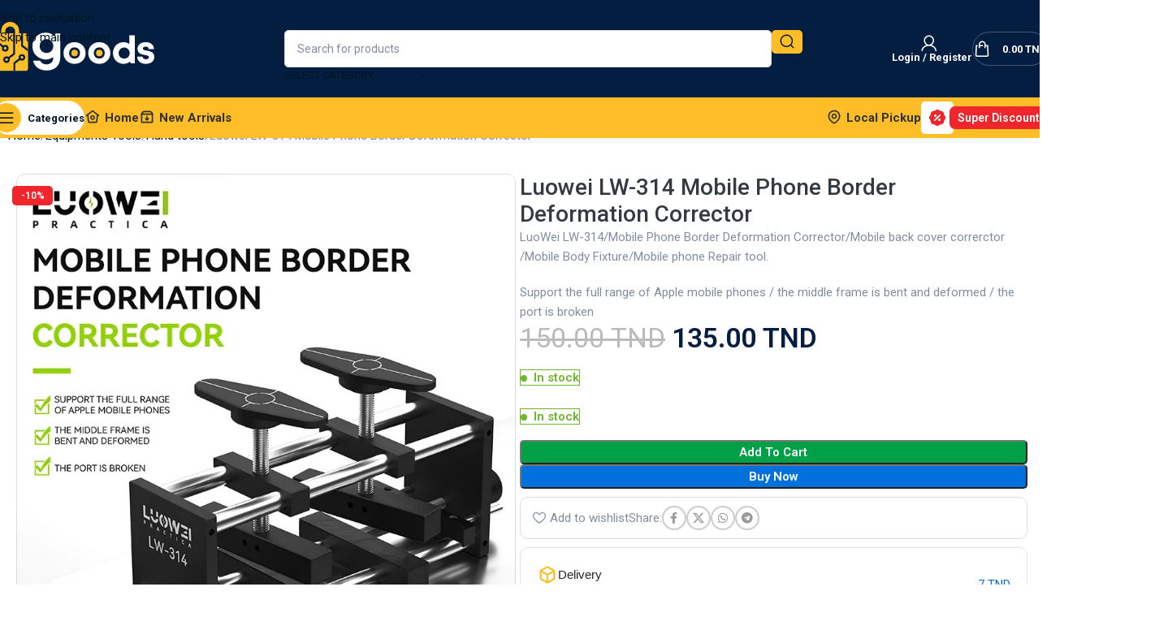

--- FILE ---
content_type: text/html; charset=utf-8
request_url: https://goods.tn/product/luowei-lw-314-mobile-phone-border-deformation-corrector/
body_size: 59966
content:
<!DOCTYPE html><html lang="en-US"><head><meta charset="UTF-8"><link rel="profile" href="https://gmpg.org/xfn/11"><title>Luowei LW&#x2d;314 Mobile Phone Border Deformation Corrector | Goods</title><style>img:is([sizes="auto" i],[sizes^="auto," i]){contain-intrinsic-size:3000px 1500px}</style><meta name="robots" content="max-snippet:-1,max-image-preview:large,max-video-preview:-1" /><link rel="canonical" href="https://goods.tn/product/luowei-lw-314-mobile-phone-border-deformation-corrector/" /><meta name="description" content="LuoWei LW&#x2d;314/Mobile Phone Border Deformation Corrector/Mobile back cover correrctor /Mobile Body Fixture/Mobile phone Repair tool. Support the full range of&#8230;" /><meta name="theme-color" content="#ffbd27" /><meta property="og:type" content="product" /><meta property="og:locale" content="en_US" /><meta property="og:site_name" content="Goods" /><meta property="og:title" content="Luowei LW&#x2d;314 Mobile Phone Border Deformation Corrector" /><meta property="og:description" content="LuoWei LW&#x2d;314/Mobile Phone Border Deformation Corrector/Mobile back cover correrctor /Mobile Body Fixture/Mobile phone Repair tool. Support the full range of Apple mobile phones / the middle frame is&#8230;" /><meta property="og:url" content="https://goods.tn/product/luowei-lw-314-mobile-phone-border-deformation-corrector/" /><meta property="og:image" content="https://goods.tn/storage/2024/01/luowei-514-4.jpg" /><meta property="og:image:width" content="790" /><meta property="og:image:height" content="1015" /><meta property="article:published_time" content="2025-07-03T13:17:47+00:00" /><meta property="article:modified_time" content="2026-01-17T23:11:48+00:00" /><meta name="twitter:card" content="summary_large_image" /><meta name="twitter:title" content="Luowei LW&#x2d;314 Mobile Phone Border Deformation Corrector" /><meta name="twitter:description" content="LuoWei LW&#x2d;314/Mobile Phone Border Deformation Corrector/Mobile back cover correrctor /Mobile Body Fixture/Mobile phone Repair tool. Support the full range of Apple mobile phones / the middle frame is&#8230;" /><meta name="twitter:image" content="https://goods.tn/storage/2024/01/luowei-514-4.jpg" /> <script type="application/ld+json">{"@context":"https://schema.org","@graph":[{"@type":"WebSite","@id":"https://goods.tn/#/schema/WebSite","url":"https://goods.tn/","name":"Goods","description":"Affordable Mobile Repair Tools and Equipment for Professionals and DIY Users","inLanguage":"en-US","potentialAction":{"@type":"SearchAction","target":{"@type":"EntryPoint","urlTemplate":"https://goods.tn/search/{search_term_string}/"},"query-input":"required name=search_term_string"},"publisher":{"@type":"Organization","@id":"https://goods.tn/#/schema/Organization","name":"Goods","url":"https://goods.tn/","sameAs":"https://www.facebook.com/GOODS.TN","logo":{"@type":"ImageObject","url":"https://goods.tn/storage/2023/07/cropped-goods-favicon-v7-12072023.png","contentUrl":"https://goods.tn/storage/2023/07/cropped-goods-favicon-v7-12072023.png","width":512,"height":512,"contentSize":"7364"}}},{"@type":"WebPage","@id":"https://goods.tn/product/luowei-lw-314-mobile-phone-border-deformation-corrector/","url":"https://goods.tn/product/luowei-lw-314-mobile-phone-border-deformation-corrector/","name":"Luowei LW&#x2d;314 Mobile Phone Border Deformation Corrector | Goods","description":"LuoWei LW&#x2d;314/Mobile Phone Border Deformation Corrector/Mobile back cover correrctor /Mobile Body Fixture/Mobile phone Repair tool. Support the full range of&#8230;","inLanguage":"en-US","isPartOf":{"@id":"https://goods.tn/#/schema/WebSite"},"breadcrumb":{"@type":"BreadcrumbList","@id":"https://goods.tn/#/schema/BreadcrumbList","itemListElement":[{"@type":"ListItem","position":1,"item":"https://goods.tn/","name":"Goods"},{"@type":"ListItem","position":2,"item":"https://goods.tn/new-arrivals/","name":"Shop"},{"@type":"ListItem","position":3,"item":"https://goods.tn/brand/luowei/","name":"Luowei"},{"@type":"ListItem","position":4,"name":"Luowei LW&#x2d;314 Mobile Phone Border Deformation Corrector"}]},"potentialAction":{"@type":"ReadAction","target":"https://goods.tn/product/luowei-lw-314-mobile-phone-border-deformation-corrector/"},"datePublished":"2025-07-03T13:17:47+00:00","dateModified":"2026-01-17T23:11:48+00:00"}]}</script> <style id='woocommerce-inline-inline-css' type='text/css'>.woocommerce form .form-row .required{visibility:visible}</style><link rel='stylesheet' id='wd-widget-price-filter-css' href='https://goods.tn/core/views/333853c80f/css/parts/woo-widget-price-filter.min.css?rnd=60526' type='text/css' media='all' /><link rel='stylesheet' id='wd-widget-woo-other-css' href='https://goods.tn/core/views/333853c80f/css/parts/woo-widget-other.min.css?rnd=60526' type='text/css' media='all' /><link rel='stylesheet' id='elementor-frontend-css' href='https://goods.tn/core/modules/f65f29574d/assets/css/frontend.min.css?rnd=60526' type='text/css' media='all' /><style id='elementor-frontend-inline-css' type='text/css'>.elementor-kit-5{--e-global-color-primary:#041e42;--e-global-color-secondary:#ffbd27;--e-global-color-text:#818ea0;--e-global-color-accent:#0070dc;--e-global-color-0520b66:#021523;--e-global-color-17297cc:#6fb52d;--e-global-color-5b0e49d:#ef262c;--e-global-color-1540f8b:#ff5c00;--e-global-color-0cc9b42:#fff;--e-global-color-bf5d496:#d9dde3;--e-global-typography-primary-font-family:"Roboto";--e-global-typography-primary-font-weight:600;--e-global-typography-secondary-font-family:"Roboto";--e-global-typography-secondary-font-weight:400;--e-global-typography-text-font-family:"Roboto";--e-global-typography-text-font-weight:400;--e-global-typography-accent-font-family:"Roboto";--e-global-typography-accent-font-weight:500}.elementor-kit-5 e-page-transition{background-color:#ffbc7d}.elementor-section.elementor-section-boxed>.elementor-container{max-width:1300px}.e-con{--container-max-width:1300px;--container-default-padding-top:0px;--container-default-padding-right:0px;--container-default-padding-bottom:0px;--container-default-padding-left:0px}.elementor-widget:not(:last-child){--kit-widget-spacing:20px}.elementor-element{--widgets-spacing:20px 20px;--widgets-spacing-row:20px;--widgets-spacing-column:20px}{}h1.entry-title{display:var(--page-title-display)}@media(max-width:1024px){.elementor-section.elementor-section-boxed>.elementor-container{max-width:1024px}.e-con{--container-max-width:1024px}}@media(max-width:767px){.elementor-section.elementor-section-boxed>.elementor-container{max-width:767px}.e-con{--container-max-width:767px}}</style><link rel='stylesheet' id='wd-style-base-css' href='https://goods.tn/core/views/333853c80f/css/parts/base.min.css?rnd=60526' type='text/css' media='all' /><link rel='stylesheet' id='wd-helpers-wpb-elem-css' href='https://goods.tn/core/views/333853c80f/css/parts/helpers-wpb-elem.min.css?rnd=60526' type='text/css' media='all' /><link rel='stylesheet' id='wd-elementor-base-css' href='https://goods.tn/core/views/333853c80f/css/parts/int-elem-base.min.css?rnd=60526' type='text/css' media='all' /><link rel='stylesheet' id='wd-elementor-pro-base-css' href='https://goods.tn/core/views/333853c80f/css/parts/int-elementor-pro.min.css?rnd=60526' type='text/css' media='all' /><link rel='stylesheet' id='wd-woocommerce-base-css' href='https://goods.tn/core/views/333853c80f/css/parts/woocommerce-base.min.css?rnd=60526' type='text/css' media='all' /><link rel='stylesheet' id='wd-mod-star-rating-css' href='https://goods.tn/core/views/333853c80f/css/parts/mod-star-rating.min.css?rnd=60526' type='text/css' media='all' /><link rel='stylesheet' id='wd-woocommerce-block-notices-css' href='https://goods.tn/core/views/333853c80f/css/parts/woo-mod-block-notices.min.css?rnd=60526' type='text/css' media='all' /><link rel='stylesheet' id='wd-woo-mod-quantity-css' href='https://goods.tn/core/views/333853c80f/css/parts/woo-mod-quantity.min.css?rnd=60526' type='text/css' media='all' /><link rel='stylesheet' id='wd-woo-opt-free-progress-bar-css' href='https://goods.tn/core/views/333853c80f/css/parts/woo-opt-free-progress-bar.min.css?rnd=60526' type='text/css' media='all' /><link rel='stylesheet' id='wd-woo-mod-progress-bar-css' href='https://goods.tn/core/views/333853c80f/css/parts/woo-mod-progress-bar.min.css?rnd=60526' type='text/css' media='all' /><link rel='stylesheet' id='wd-woo-single-prod-el-base-css' href='https://goods.tn/core/views/333853c80f/css/parts/woo-single-prod-el-base.min.css?rnd=60526' type='text/css' media='all' /><link rel='stylesheet' id='wd-woo-mod-stock-status-css' href='https://goods.tn/core/views/333853c80f/css/parts/woo-mod-stock-status.min.css?rnd=60526' type='text/css' media='all' /><link rel='stylesheet' id='wd-woo-mod-shop-attributes-css' href='https://goods.tn/core/views/333853c80f/css/parts/woo-mod-shop-attributes.min.css?rnd=60526' type='text/css' media='all' /><link rel='stylesheet' id='child-style-css' href='https://goods.tn/core/views/99d4497777/design.css?rnd=60526' type='text/css' media='all' /><link rel='stylesheet' id='wd-woo-mod-product-info-css' href='https://goods.tn/core/views/333853c80f/css/parts/woo-mod-product-info.min.css?rnd=60526' type='text/css' media='all' /><link rel='stylesheet' id='wd-woo-opt-est-del-css' href='https://goods.tn/core/views/333853c80f/css/parts/woo-opt-est-del.min.css?rnd=60526' type='text/css' media='all' /><link rel='stylesheet' id='wd-mod-nav-vertical-css' href='https://goods.tn/core/views/333853c80f/css/parts/mod-nav-vertical.min.css?rnd=60526' type='text/css' media='all' /><link rel='stylesheet' id='wd-sticky-nav-css' href='https://goods.tn/core/views/333853c80f/css/parts/opt-sticky-nav.min.css?rnd=60526' type='text/css' media='all' /><link rel='stylesheet' id='wd-dropdown-full-height-css' href='https://goods.tn/core/views/333853c80f/css/parts/mod-dropdown-full-height.min.css?rnd=60526' type='text/css' media='all' /><link rel='stylesheet' id='wd-header-mod-content-calc-css' href='https://goods.tn/core/views/333853c80f/css/parts/header-mod-content-calc.min.css?rnd=60526' type='text/css' media='all' /><link rel='stylesheet' id='wd-mod-nav-menu-label-css' href='https://goods.tn/core/views/333853c80f/css/parts/mod-nav-menu-label.min.css?rnd=60526' type='text/css' media='all' /><link rel='stylesheet' id='wd-header-base-css' href='https://goods.tn/core/views/333853c80f/css/parts/header-base.min.css?rnd=60526' type='text/css' media='all' /><link rel='stylesheet' id='wd-mod-tools-css' href='https://goods.tn/core/views/333853c80f/css/parts/mod-tools.min.css?rnd=60526' type='text/css' media='all' /><link rel='stylesheet' id='wd-header-search-css' href='https://goods.tn/core/views/333853c80f/css/parts/header-el-search.min.css?rnd=60526' type='text/css' media='all' /><link rel='stylesheet' id='wd-header-search-form-css' href='https://goods.tn/core/views/333853c80f/css/parts/header-el-search-form.min.css?rnd=60526' type='text/css' media='all' /><link rel='stylesheet' id='wd-wd-search-form-css' href='https://goods.tn/core/views/333853c80f/css/parts/wd-search-form.min.css?rnd=60526' type='text/css' media='all' /><link rel='stylesheet' id='wd-wd-search-results-css' href='https://goods.tn/core/views/333853c80f/css/parts/wd-search-results.min.css?rnd=60526' type='text/css' media='all' /><link rel='stylesheet' id='wd-wd-search-dropdown-css' href='https://goods.tn/core/views/333853c80f/css/parts/wd-search-dropdown.min.css?rnd=60526' type='text/css' media='all' /><link rel='stylesheet' id='wd-wd-search-cat-css' href='https://goods.tn/core/views/333853c80f/css/parts/wd-search-cat.min.css?rnd=60526' type='text/css' media='all' /><link rel='stylesheet' id='wd-woo-mod-login-form-css' href='https://goods.tn/core/views/333853c80f/css/parts/woo-mod-login-form.min.css?rnd=60526' type='text/css' media='all' /><link rel='stylesheet' id='wd-header-my-account-css' href='https://goods.tn/core/views/333853c80f/css/parts/header-el-my-account.min.css?rnd=60526' type='text/css' media='all' /><link rel='stylesheet' id='wd-mod-tools-design-8-css' href='https://goods.tn/core/views/333853c80f/css/parts/mod-tools-design-8.min.css?rnd=60526' type='text/css' media='all' /><link rel='stylesheet' id='wd-header-cart-side-css' href='https://goods.tn/core/views/333853c80f/css/parts/header-el-cart-side.min.css?rnd=60526' type='text/css' media='all' /><link rel='stylesheet' id='wd-header-cart-css' href='https://goods.tn/core/views/333853c80f/css/parts/header-el-cart.min.css?rnd=60526' type='text/css' media='all' /><link rel='stylesheet' id='wd-widget-shopping-cart-css' href='https://goods.tn/core/views/333853c80f/css/parts/woo-widget-shopping-cart.min.css?rnd=60526' type='text/css' media='all' /><link rel='stylesheet' id='wd-widget-product-list-css' href='https://goods.tn/core/views/333853c80f/css/parts/woo-widget-product-list.min.css?rnd=60526' type='text/css' media='all' /><link rel='stylesheet' id='wd-list-css' href='https://goods.tn/core/views/333853c80f/css/parts/el-list.min.css?rnd=60526' type='text/css' media='all' /><link rel='stylesheet' id='wd-el-list-css' href='https://goods.tn/core/views/333853c80f/css/parts/el-list-wpb-elem.min.css?rnd=60526' type='text/css' media='all' /><link rel='stylesheet' id='wd-header-elements-base-css' href='https://goods.tn/core/views/333853c80f/css/parts/header-el-base.min.css?rnd=60526' type='text/css' media='all' /><link rel='stylesheet' id='wd-info-box-css' href='https://goods.tn/core/views/333853c80f/css/parts/el-info-box.min.css?rnd=60526' type='text/css' media='all' /><link rel='stylesheet' id='wd-el-subtitle-style-css' href='https://goods.tn/core/views/333853c80f/css/parts/el-subtitle-style.min.css?rnd=60526' type='text/css' media='all' /><link rel='stylesheet' id='wd-header-mobile-nav-dropdown-css' href='https://goods.tn/core/views/333853c80f/css/parts/header-el-mobile-nav-dropdown.min.css?rnd=60526' type='text/css' media='all' /><link rel='stylesheet' id='wd-woo-single-prod-builder-css' href='https://goods.tn/core/views/333853c80f/css/parts/woo-single-prod-builder.min.css?rnd=60526' type='text/css' media='all' /><link rel='stylesheet' id='wd-woo-single-prod-el-gallery-css' href='https://goods.tn/core/views/333853c80f/css/parts/woo-single-prod-el-gallery.min.css?rnd=60526' type='text/css' media='all' /><link rel='stylesheet' id='wd-swiper-css' href='https://goods.tn/core/views/333853c80f/css/parts/lib-swiper.min.css?rnd=60526' type='text/css' media='all' /><link rel='stylesheet' id='wd-woo-mod-product-labels-css' href='https://goods.tn/core/views/333853c80f/css/parts/woo-mod-product-labels.min.css?rnd=60526' type='text/css' media='all' /><link rel='stylesheet' id='wd-swiper-arrows-css' href='https://goods.tn/core/views/333853c80f/css/parts/lib-swiper-arrows.min.css?rnd=60526' type='text/css' media='all' /><link rel='stylesheet' id='wd-social-icons-css' href='https://goods.tn/core/views/333853c80f/css/parts/el-social-icons.min.css?rnd=60526' type='text/css' media='all' /><link rel='stylesheet' id='wd-social-icons-styles-css' href='https://goods.tn/core/views/333853c80f/css/parts/el-social-styles.min.css?rnd=60526' type='text/css' media='all' /><link rel='stylesheet' id='wd-text-block-css' href='https://goods.tn/core/views/333853c80f/css/parts/el-text-block.min.css?rnd=60526' type='text/css' media='all' /><link rel='stylesheet' id='wd-section-title-css' href='https://goods.tn/core/views/333853c80f/css/parts/el-section-title.min.css?rnd=60526' type='text/css' media='all' /><link rel='stylesheet' id='wd-woo-single-prod-opt-rating-summary-css' href='https://goods.tn/core/views/333853c80f/css/parts/woo-single-prod-opt-rating-summary.min.css?rnd=60526' type='text/css' media='all' /><link rel='stylesheet' id='wd-woo-single-prod-el-reviews-css' href='https://goods.tn/core/views/333853c80f/css/parts/woo-single-prod-el-reviews.min.css?rnd=60526' type='text/css' media='all' /><link rel='stylesheet' id='wd-woo-single-prod-el-reviews-style-2-css' href='https://goods.tn/core/views/333853c80f/css/parts/woo-single-prod-el-reviews-style-2.min.css?rnd=60526' type='text/css' media='all' /><link rel='stylesheet' id='wd-post-types-mod-comments-css' href='https://goods.tn/core/views/333853c80f/css/parts/post-types-mod-comments.min.css?rnd=60526' type='text/css' media='all' /><link rel='stylesheet' id='wd-product-loop-css' href='https://goods.tn/core/views/333853c80f/css/parts/woo-product-loop.min.css?rnd=60526' type='text/css' media='all' /><link rel='stylesheet' id='wd-product-loop-fw-button-css' href='https://goods.tn/core/views/333853c80f/css/parts/woo-prod-loop-fw-button.min.css?rnd=60526' type='text/css' media='all' /><link rel='stylesheet' id='wd-woo-mod-add-btn-replace-css' href='https://goods.tn/core/views/333853c80f/css/parts/woo-mod-add-btn-replace.min.css?rnd=60526' type='text/css' media='all' /><link rel='stylesheet' id='wd-mod-more-description-css' href='https://goods.tn/core/views/333853c80f/css/parts/mod-more-description.min.css?rnd=60526' type='text/css' media='all' /><link rel='stylesheet' id='wd-woo-opt-products-bg-css' href='https://goods.tn/core/views/333853c80f/css/parts/woo-opt-products-bg.min.css?rnd=60526' type='text/css' media='all' /><link rel='stylesheet' id='wd-woo-opt-stretch-cont-css' href='https://goods.tn/core/views/333853c80f/css/parts/woo-opt-stretch-cont.min.css?rnd=60526' type='text/css' media='all' /><link rel='stylesheet' id='wd-woo-opt-title-limit-css' href='https://goods.tn/core/views/333853c80f/css/parts/woo-opt-title-limit.min.css?rnd=60526' type='text/css' media='all' /><link rel='stylesheet' id='wd-woo-prod-loop-small-css' href='https://goods.tn/core/views/333853c80f/css/parts/woo-prod-loop-small.min.css?rnd=60526' type='text/css' media='all' /><link rel='stylesheet' id='wd-footer-base-css' href='https://goods.tn/core/views/333853c80f/css/parts/footer-base.min.css?rnd=60526' type='text/css' media='all' /><link rel='stylesheet' id='wd-scroll-top-css' href='https://goods.tn/core/views/333853c80f/css/parts/opt-scrolltotop.min.css?rnd=60526' type='text/css' media='all' /><link rel='stylesheet' id='wd-header-search-fullscreen-css' href='https://goods.tn/core/views/333853c80f/css/parts/header-el-search-fullscreen-general.min.css?rnd=60526' type='text/css' media='all' /><link rel='stylesheet' id='wd-header-search-fullscreen-1-css' href='https://goods.tn/core/views/333853c80f/css/parts/header-el-search-fullscreen-1.min.css?rnd=60526' type='text/css' media='all' /><link rel='stylesheet' id='wd-bottom-toolbar-css' href='https://goods.tn/core/views/333853c80f/css/parts/opt-bottom-toolbar.min.css?rnd=60526' type='text/css' media='all' /><link rel='stylesheet' id='xts-style-theme_settings_default-css' href='https://goods.tn/storage/2025/12/xts-theme_settings_default-1765800508.css?rnd=60526' type='text/css' media='all' /><style id="perfmatters-google-font-1">@font-face{font-family:'Roboto';font-style:normal;font-weight:400;font-stretch:100%;font-display:swap;src:url(https://goods.tn/wp-content/cache/perfmatters/goods.tn/fonts/KFO7CnqEu92Fr1ME7kSn66aGLdTylUAMa3yUBHMdazQ.woff2) format('woff2');unicode-range:U+0000-00FF,U+0131,U+0152-0153,U+02BB-02BC,U+02C6,U+02DA,U+02DC,U+0304,U+0308,U+0329,U+2000-206F,U+20AC,U+2122,U+2191,U+2193,U+2212,U+2215,U+FEFF,U+FFFD}@font-face{font-family:'Roboto';font-style:normal;font-weight:500;font-stretch:100%;font-display:swap;src:url(https://goods.tn/wp-content/cache/perfmatters/goods.tn/fonts/KFO7CnqEu92Fr1ME7kSn66aGLdTylUAMa3yUBHMdazQ.woff2) format('woff2');unicode-range:U+0000-00FF,U+0131,U+0152-0153,U+02BB-02BC,U+02C6,U+02DA,U+02DC,U+0304,U+0308,U+0329,U+2000-206F,U+20AC,U+2122,U+2191,U+2193,U+2212,U+2215,U+FEFF,U+FFFD}@font-face{font-family:'Roboto';font-style:normal;font-weight:600;font-stretch:100%;font-display:swap;src:url(https://goods.tn/wp-content/cache/perfmatters/goods.tn/fonts/KFO7CnqEu92Fr1ME7kSn66aGLdTylUAMa3yUBHMdazQ.woff2) format('woff2');unicode-range:U+0000-00FF,U+0131,U+0152-0153,U+02BB-02BC,U+02C6,U+02DA,U+02DC,U+0304,U+0308,U+0329,U+2000-206F,U+20AC,U+2122,U+2191,U+2193,U+2212,U+2215,U+FEFF,U+FFFD}@font-face{font-family:'Roboto';font-style:normal;font-weight:700;font-stretch:100%;font-display:swap;src:url(https://goods.tn/wp-content/cache/perfmatters/goods.tn/fonts/KFO7CnqEu92Fr1ME7kSn66aGLdTylUAMa3yUBHMdazQ.woff2) format('woff2');unicode-range:U+0000-00FF,U+0131,U+0152-0153,U+02BB-02BC,U+02C6,U+02DA,U+02DC,U+0304,U+0308,U+0329,U+2000-206F,U+20AC,U+2122,U+2191,U+2193,U+2212,U+2215,U+FEFF,U+FFFD}</style> <script type="text/javascript" defer src="[data-uri]"></script><script type="text/javascript" src="https://goods.tn/lib/js/jquery/jquery.min.js?rnd=60526" id="jquery-core-js"></script> <script type="text/javascript" src="https://goods.tn/core/modules/39d10ee62c/assets/js/jquery-blockui/jquery.blockUI.min.js?rnd=60526" id="wc-jquery-blockui-js" defer data-wp-strategy="defer"></script> <script type="text/javascript" id="wc-add-to-cart-js-extra" defer src="[data-uri]"></script> <script type="text/javascript" src="https://goods.tn/core/modules/39d10ee62c/assets/js/frontend/add-to-cart.min.js?rnd=60526" id="wc-add-to-cart-js" defer data-wp-strategy="defer"></script> <script type="text/javascript" src="https://goods.tn/core/modules/39d10ee62c/assets/js/zoom/jquery.zoom.min.js?rnd=60526" id="wc-zoom-js" defer data-wp-strategy="defer"></script> <script type="text/javascript" id="wc-single-product-js-extra" defer src="[data-uri]"></script> <script type="text/javascript" src="https://goods.tn/core/modules/39d10ee62c/assets/js/frontend/single-product.min.js?rnd=60526" id="wc-single-product-js" defer data-wp-strategy="defer"></script> <script type="text/javascript" src="https://goods.tn/core/modules/39d10ee62c/assets/js/js-cookie/js.cookie.min.js?rnd=60526" id="wc-js-cookie-js" defer data-wp-strategy="defer"></script> <script type="text/javascript" id="woocommerce-js-extra" defer src="[data-uri]"></script> <script type="text/javascript" src="https://goods.tn/core/modules/39d10ee62c/assets/js/frontend/woocommerce.min.js?rnd=60526" id="woocommerce-js" defer data-wp-strategy="defer"></script> <script type="text/javascript" src="https://goods.tn/core/views/333853c80f/js/libs/device.min.js?rnd=60526" id="wd-device-library-js" defer></script> <script type="text/javascript" src="https://goods.tn/core/views/333853c80f/js/scripts/global/scrollBar.min.js?rnd=60526" id="wd-scrollbar-js" defer></script> <meta name="theme-color" content="rgb(4,30,66)"><meta name="viewport" content="width=device-width, initial-scale=1.0, maximum-scale=1.0, user-scalable=no"> <noscript><style>.woocommerce-product-gallery{opacity:1 !important}</style></noscript><link rel="icon" href="https://goods.tn/storage/2023/07/cropped-goods-favicon-v7-12072023-32x32.png" sizes="32x32" /><link rel="icon" href="https://goods.tn/storage/2023/07/cropped-goods-favicon-v7-12072023-192x192.png" sizes="192x192" /><link rel="apple-touch-icon" href="https://goods.tn/storage/2023/07/cropped-goods-favicon-v7-12072023-180x180.png" /><meta name="msapplication-TileImage" content="https://goods.tn/storage/2023/07/cropped-goods-favicon-v7-12072023-270x270.png" /><style type="text/css">div.nsl-container[data-align=left]{text-align:left}div.nsl-container[data-align=center]{text-align:center}div.nsl-container[data-align=right]{text-align:right}div.nsl-container div.nsl-container-buttons a[data-plugin=nsl]{text-decoration:none;box-shadow:none;border:0}div.nsl-container .nsl-container-buttons{display:flex;padding:5px 0}div.nsl-container.nsl-container-block .nsl-container-buttons{display:inline-grid;grid-template-columns:minmax(145px,auto)}div.nsl-container-block-fullwidth .nsl-container-buttons{flex-flow:column;align-items:center}div.nsl-container-block-fullwidth .nsl-container-buttons a,div.nsl-container-block .nsl-container-buttons a{flex:1 1 auto;display:block;margin:5px 0;width:100%}div.nsl-container-inline{margin:-5px;text-align:left}div.nsl-container-inline .nsl-container-buttons{justify-content:center;flex-wrap:wrap}div.nsl-container-inline .nsl-container-buttons a{margin:5px;display:inline-block}div.nsl-container-grid .nsl-container-buttons{flex-flow:row;align-items:center;flex-wrap:wrap}div.nsl-container-grid .nsl-container-buttons a{flex:1 1 auto;display:block;margin:5px;max-width:280px;width:100%}@media only screen and (min-width:650px){div.nsl-container-grid .nsl-container-buttons a{width:auto}}div.nsl-container .nsl-button{cursor:pointer;vertical-align:top;border-radius:4px}div.nsl-container .nsl-button-default{color:#fff;display:flex}div.nsl-container .nsl-button-icon{display:inline-block}div.nsl-container .nsl-button-svg-container{flex:0 0 auto;padding:8px;display:flex;align-items:center}div.nsl-container svg{height:24px;width:24px;vertical-align:top}div.nsl-container .nsl-button-default div.nsl-button-label-container{margin:0 24px 0 12px;padding:10px 0;font-family:Helvetica,Arial,sans-serif;font-size:16px;line-height:20px;letter-spacing:.25px;overflow:hidden;text-align:center;text-overflow:clip;white-space:nowrap;flex:1 1 auto;-webkit-font-smoothing:antialiased;-moz-osx-font-smoothing:grayscale;text-transform:none;display:inline-block}div.nsl-container .nsl-button-google[data-skin=light]{box-shadow:inset 0 0 0 1px #747775;color:#1f1f1f}div.nsl-container .nsl-button-google[data-skin=dark]{box-shadow:inset 0 0 0 1px #8e918f;color:#e3e3e3}div.nsl-container .nsl-button-google[data-skin=neutral]{color:#1f1f1f}div.nsl-container .nsl-button-google div.nsl-button-label-container{font-family:"Roboto Medium",Roboto,Helvetica,Arial,sans-serif}div.nsl-container .nsl-button-apple .nsl-button-svg-container{padding:0 6px}div.nsl-container .nsl-button-apple .nsl-button-svg-container svg{height:40px;width:auto}div.nsl-container .nsl-button-apple[data-skin=light]{color:#000;box-shadow:0 0 0 1px #000}div.nsl-container .nsl-button-facebook[data-skin=white]{color:#000;box-shadow:inset 0 0 0 1px #000}div.nsl-container .nsl-button-facebook[data-skin=light]{color:#1877f2;box-shadow:inset 0 0 0 1px #1877f2}div.nsl-container .nsl-button-spotify[data-skin=white]{color:#191414;box-shadow:inset 0 0 0 1px #191414}div.nsl-container .nsl-button-apple div.nsl-button-label-container{font-size:17px;font-family:-apple-system,BlinkMacSystemFont,"Segoe UI",Roboto,Helvetica,Arial,sans-serif,"Apple Color Emoji","Segoe UI Emoji","Segoe UI Symbol"}div.nsl-container .nsl-button-slack div.nsl-button-label-container{font-size:17px;font-family:-apple-system,BlinkMacSystemFont,"Segoe UI",Roboto,Helvetica,Arial,sans-serif,"Apple Color Emoji","Segoe UI Emoji","Segoe UI Symbol"}div.nsl-container .nsl-button-slack[data-skin=light]{color:#000;box-shadow:inset 0 0 0 1px #ddd}div.nsl-container .nsl-button-tiktok[data-skin=light]{color:#161823;box-shadow:0 0 0 1px rgba(22,24,35,.12)}div.nsl-container .nsl-button-kakao{color:rgba(0,0,0,.85)}.nsl-clear{clear:both}.nsl-container{clear:both}.nsl-disabled-provider .nsl-button{filter:grayscale(1);opacity:.8}div.nsl-container-inline[data-align=left] .nsl-container-buttons{justify-content:flex-start}div.nsl-container-inline[data-align=center] .nsl-container-buttons{justify-content:center}div.nsl-container-inline[data-align=right] .nsl-container-buttons{justify-content:flex-end}div.nsl-container-grid[data-align=left] .nsl-container-buttons{justify-content:flex-start}div.nsl-container-grid[data-align=center] .nsl-container-buttons{justify-content:center}div.nsl-container-grid[data-align=right] .nsl-container-buttons{justify-content:flex-end}div.nsl-container-grid[data-align=space-around] .nsl-container-buttons{justify-content:space-around}div.nsl-container-grid[data-align=space-between] .nsl-container-buttons{justify-content:space-between}#nsl-redirect-overlay{display:flex;flex-direction:column;justify-content:center;align-items:center;position:fixed;z-index:1000000;left:0;top:0;width:100%;height:100%;backdrop-filter:blur(1px);background-color:rgba(0,0,0,.32)}#nsl-redirect-overlay-container{display:flex;flex-direction:column;justify-content:center;align-items:center;background-color:#fff;padding:30px;border-radius:10px}#nsl-redirect-overlay-spinner{content:'';display:block;margin:20px;border:9px solid rgba(0,0,0,.6);border-top:9px solid #fff;border-radius:50%;box-shadow:inset 0 0 0 1px rgba(0,0,0,.6),0 0 0 1px rgba(0,0,0,.6);width:40px;height:40px;animation:nsl-loader-spin 2s linear infinite}@keyframes nsl-loader-spin{0%{transform:rotate(0deg)}to{transform:rotate(360deg)}}#nsl-redirect-overlay-title{font-family:-apple-system,BlinkMacSystemFont,"Segoe UI",Roboto,Oxygen-Sans,Ubuntu,Cantarell,"Helvetica Neue",sans-serif;font-size:18px;font-weight:700;color:#3c434a}#nsl-redirect-overlay-text{font-family:-apple-system,BlinkMacSystemFont,"Segoe UI",Roboto,Oxygen-Sans,Ubuntu,Cantarell,"Helvetica Neue",sans-serif;text-align:center;font-size:14px;color:#3c434a}</style><style type="text/css">#nsl-notices-fallback{position:fixed;right:10px;top:10px;z-index:10000}.admin-bar #nsl-notices-fallback{top:42px}#nsl-notices-fallback>div{position:relative;background:#fff;border-left:4px solid #fff;box-shadow:0 1px 1px 0 rgba(0,0,0,.1);margin:5px 15px 2px;padding:1px 20px}#nsl-notices-fallback>div.error{display:block;border-left-color:#dc3232}#nsl-notices-fallback>div.updated{display:block;border-left-color:#46b450}#nsl-notices-fallback p{margin:.5em 0;padding:2px}#nsl-notices-fallback>div:after{position:absolute;right:5px;top:5px;content:'\00d7';display:block;height:16px;width:16px;line-height:16px;text-align:center;font-size:20px;cursor:pointer}</style><style></style><style id="wd-style-header_331220-css" data-type="wd-style-header_331220">:root{--wd-top-bar-h:.00001px;--wd-top-bar-sm-h:.00001px;--wd-top-bar-sticky-h:.00001px;--wd-top-bar-brd-w:.00001px;--wd-header-general-h:120px;--wd-header-general-sm-h:90px;--wd-header-general-sticky-h:.00001px;--wd-header-general-brd-w:.00001px;--wd-header-bottom-h:50px;--wd-header-bottom-sm-h:50px;--wd-header-bottom-sticky-h:.00001px;--wd-header-bottom-brd-w:.00001px;--wd-header-clone-h:.00001px;--wd-header-brd-w:calc(var(--wd-top-bar-brd-w) + var(--wd-header-general-brd-w) + var(--wd-header-bottom-brd-w));--wd-header-h:calc(var(--wd-top-bar-h) + var(--wd-header-general-h) + var(--wd-header-bottom-h) + var(--wd-header-brd-w));--wd-header-sticky-h:calc(var(--wd-top-bar-sticky-h) + var(--wd-header-general-sticky-h) + var(--wd-header-bottom-sticky-h) + var(--wd-header-clone-h) + var(--wd-header-brd-w));--wd-header-sm-h:calc(var(--wd-top-bar-sm-h) + var(--wd-header-general-sm-h) + var(--wd-header-bottom-sm-h) + var(--wd-header-brd-w))}.whb-header-bottom .wd-dropdown{margin-top:4px}.whb-header-bottom .wd-dropdown:after{height:15px}.whb-1yjd6g8pvqgh79uo6oce form.searchform{--wd-form-height:46px}.whb-1yjd6g8pvqgh79uo6oce.wd-search-form.wd-header-search-form .searchform{--wd-form-color:rgba(2,21,35,1);--wd-form-placeholder-color:rgba(129,142,160,1)}.whb-eyi35wj5v52my2hec8de.wd-tools-element.wd-design-8 .wd-tools-icon{color:rgba(255,255,255,1);background-color:rgba(4,30,66,1)}.whb-eyi35wj5v52my2hec8de.wd-tools-element.wd-design-8:hover .wd-tools-icon{color:rgba(255,255,255,1);background-color:rgba(4,30,66,1)}.whb-y93845rq21r1qtiwm31s form.searchform{--wd-form-height:42px}.whb-y93845rq21r1qtiwm31s.wd-search-form.wd-header-search-form-mobile .searchform{--wd-form-color:rgba(2,21,35,1);--wd-form-placeholder-color:rgba(129,142,160,1)}.whb-general-header{background-color:rgba(4,30,66,1)}.whb-row .whb-7vmvuu7vtuzx96ago0md.wd-tools-element .wd-tools-inner,.whb-row .whb-7vmvuu7vtuzx96ago0md.wd-tools-element>a>.wd-tools-icon{color:rgba(2,21,35,1);background-color:rgba(255,255,255,1)}.whb-row .whb-7vmvuu7vtuzx96ago0md.wd-tools-element:hover .wd-tools-inner,.whb-row .whb-7vmvuu7vtuzx96ago0md.wd-tools-element:hover>a>.wd-tools-icon{color:rgba(2,21,35,1);background-color:rgba(255,255,255,1)}.whb-7vmvuu7vtuzx96ago0md.wd-tools-element.wd-design-8 .wd-tools-icon{color:rgba(2,21,35,1);background-color:rgba(255,189,39,1)}.whb-7vmvuu7vtuzx96ago0md.wd-tools-element.wd-design-8:hover .wd-tools-icon{color:rgba(2,21,35,1);background-color:rgba(255,189,39,1)}.whb-u5w5a0ddsx2vyc6zavk6 .info-box-icon{background-color:rgba(255,255,255,1)}.whb-u5w5a0ddsx2vyc6zavk6 .info-box-icon:hover{background-color:rgba(255,255,255,1)}.whb-u5w5a0ddsx2vyc6zavk6 .info-box-subtitle{background-color:rgba(239,38,44,1);color:rgba(255,255,255,1)}.whb-row .whb-2pcq59rrgv7khz6hxoix.wd-tools-element .wd-tools-inner,.whb-row .whb-2pcq59rrgv7khz6hxoix.wd-tools-element>a>.wd-tools-icon{color:rgba(2,21,35,1);background-color:rgba(255,255,255,1)}.whb-row .whb-2pcq59rrgv7khz6hxoix.wd-tools-element:hover .wd-tools-inner,.whb-row .whb-2pcq59rrgv7khz6hxoix.wd-tools-element:hover>a>.wd-tools-icon{color:rgba(2,21,35,1);background-color:rgba(255,255,255,1)}.whb-2pcq59rrgv7khz6hxoix.wd-tools-element.wd-design-8 .wd-tools-icon{color:rgba(2,21,35,1);background-color:rgba(255,189,39,1)}.whb-2pcq59rrgv7khz6hxoix.wd-tools-element.wd-design-8:hover .wd-tools-icon{color:rgba(2,21,35,1);background-color:rgba(255,189,39,1)}.whb-t1yx3f5hl66cj9dqv0sn .info-box-icon{background-color:rgba(255,255,255,1)}.whb-t1yx3f5hl66cj9dqv0sn .info-box-icon:hover{background-color:rgba(255,255,255,1)}.whb-t1yx3f5hl66cj9dqv0sn.info-box-wrapper div.wd-info-box{--ib-icon-sp:10px}.whb-t1yx3f5hl66cj9dqv0sn .info-box-subtitle{background-color:rgba(239,38,44,1);color:rgba(255,255,255,1)}.whb-header-bottom{background-color:rgba(255,189,39,1)}</style><noscript><style>.perfmatters-lazy[data-src]{display:none !important}</style></noscript><style>.perfmatters-lazy.pmloaded,.perfmatters-lazy.pmloaded>img,.perfmatters-lazy>img.pmloaded,.perfmatters-lazy[data-ll-status=entered]{animation:.5s pmFadeIn}@keyframes pmFadeIn{0%{opacity:0}100%{opacity:1}}</style></head><body class="wp-singular product-template-default single single-product postid-15543 wp-theme-woodmart wp-child-theme-woodmart-child theme-woodmart woocommerce woocommerce-page woocommerce-no-js wrapper-custom  categories-accordion-on woodmart-ajax-shop-on sticky-toolbar-on wd-sticky-nav-enabled elementor-default elementor-kit-5"> <script type="text/javascript" id="wd-flicker-fix"></script> <div data-rocket-location-hash="1d2f525ce3ea968146219c11c5fd2e8a" class="wd-skip-links"> <a href="#menu-main-navigation" class="wd-skip-navigation btn"> Skip to navigation </a> <a href="#main-content" class="wd-skip-content btn"> Skip to main content </a></div><div data-rocket-location-hash="f53bdb6104ae4f04cc7df9eb8dfda45b" class="wd-sticky-nav wd-hide-md"><div data-rocket-location-hash="0a5211fa2987dc71af43447fb4c4ff32" class="wd-sticky-nav-title"> <span> Categories </span></div><ul id="menu-desktop-categories" class="menu wd-nav wd-nav-vertical wd-nav-sticky wd-dis-act"><li id="menu-item-10847" class="menu-item menu-item-type-taxonomy menu-item-object-product_cat menu-item-10847 item-level-0 menu-simple-dropdown wd-event-hover" ><a href="https://goods.tn/product-category/accessories/" class="woodmart-nav-link"><span class="nav-link-text"> <svg width='24px' height='24px' viewBox='0 0 24 24' version='1.1' xmlns='http://www.w3.org/2000/svg' xmlns:xlink='http://www.w3.org/1999/xlink'><g  stroke='none' stroke-width='1' fill='none' fill-rule='evenodd'><g transform='translate(-384.000000, -192.000000)'><g id='plugin_line' transform='translate(384.000000, 192.000000)'><path d='M24,0 L24,24 L0,24 L0,0 L24,0 Z M12.5934901,23.257841 L12.5819402,23.2595131 L12.5108777,23.2950439 L12.4918791,23.2987469 L12.4918791,23.2987469 L12.4767152,23.2950439 L12.4056548,23.2595131 C12.3958229,23.2563662 12.3870493,23.2590235 12.3821421,23.2649074 L12.3780323,23.275831 L12.360941,23.7031097 L12.3658947,23.7234994 L12.3769048,23.7357139 L12.4804777,23.8096931 L12.4953491,23.8136134 L12.4953491,23.8136134 L12.5071152,23.8096931 L12.6106902,23.7357139 L12.6232938,23.7196733 L12.6232938,23.7196733 L12.6266527,23.7031097 L12.609561,23.275831 C12.6075724,23.2657013 12.6010112,23.2592993 12.5934901,23.257841 L12.5934901,23.257841 Z M12.8583906,23.1452862 L12.8445485,23.1473072 L12.6598443,23.2396597 L12.6498822,23.2499052 L12.6498822,23.2499052 L12.6471943,23.2611114 L12.6650943,23.6906389 L12.6699349,23.7034178 L12.6699349,23.7034178 L12.678386,23.7104931 L12.8793402,23.8032389 C12.8914285,23.8068999 12.9022333,23.8029875 12.9078286,23.7952264 L12.9118235,23.7811639 L12.8776777,23.1665331 C12.8752882,23.1545897 12.8674102,23.1470016 12.8583906,23.1452862 L12.8583906,23.1452862 Z M12.1430473,23.1473072 C12.1332178,23.1423925 12.1221763,23.1452606 12.1156365,23.1525954 L12.1099173,23.1665331 L12.0757714,23.7811639 C12.0751323,23.7926639 12.0828099,23.8018602 12.0926481,23.8045676 L12.108256,23.8032389 L12.3092106,23.7104931 L12.3186497,23.7024347 L12.3186497,23.7024347 L12.3225043,23.6906389 L12.340401,23.2611114 L12.337245,23.2485176 L12.337245,23.2485176 L12.3277531,23.2396597 L12.1430473,23.1473072 Z' id='MingCute' fill-rule='nonzero'></path><path d='M15,20 C15.5523,20 16,20.4477 16,21 C16,21.51285 15.613973,21.9355092 15.1166239,21.9932725 L15,22 L9,22 C8.44772,22 8,21.5523 8,21 C8,20.48715 8.38604429,20.0644908 8.88337975,20.0067275 L9,20 L15,20 Z M15,2 C15.51285,2 15.9355092,2.38604429 15.9932725,2.88337975 L16,3 L16,6 L18,6 C19.0543909,6 19.9181678,6.81587733 19.9945144,7.85073759 L20,8 L20,13 C20,16.2383886 17.434417,18.8775714 14.2249377,18.9958615 L14,19 L10,19 C6.76160159,19 4.12242817,16.434417 4.00413847,13.2249377 L4,13 L4,8 C4,6.94563773 4.81587733,6.08183483 5.85073759,6.00548573 L6,6 L8,6 L8,3 C8,2.44772 8.44772,2 9,2 C9.51283143,2 9.93550653,2.38604429 9.9932722,2.88337975 L10,3 L10,6 L14,6 L14,3 C14,2.44772 14.4477,2 15,2 Z M18,8 L6,8 L6,13 C6,15.1421576 7.68396753,16.8910766 9.80035957,16.9951046 L10,17 L14,17 C16.1421576,17 17.8910766,15.3159949 17.9951046,13.199637 L18,13 L18,8 Z'  fill='currentColor'></path></g></g></g></svg>Accessories</span></a></li><li id="menu-item-10848" class="menu-item menu-item-type-taxonomy menu-item-object-product_cat current-product-ancestor menu-item-10848 item-level-0 menu-mega-dropdown wd-event-click menu-item-has-children" style="--wd-dropdown-width: 300px;"><a href="https://goods.tn/product-category/equipments-tools/" class="woodmart-nav-link"><span class="nav-link-text"> <svg width='24px' height='24px' viewBox='0 0 24 24' version='1.1' xmlns='http://www.w3.org/2000/svg' xmlns:xlink='http://www.w3.org/1999/xlink'><g  stroke='none' stroke-width='1' fill='none' fill-rule='evenodd'><g  transform='translate(-1008.000000, -96.000000)'><g id='tool_line' transform='translate(1008.000000, 96.000000)'><path d='M24,0 L24,24 L0,24 L0,0 L24,0 Z M12.5934901,23.257841 L12.5819402,23.2595131 L12.5108777,23.2950439 L12.4918791,23.2987469 L12.4918791,23.2987469 L12.4767152,23.2950439 L12.4056548,23.2595131 C12.3958229,23.2563662 12.3870493,23.2590235 12.3821421,23.2649074 L12.3780323,23.275831 L12.360941,23.7031097 L12.3658947,23.7234994 L12.3769048,23.7357139 L12.4804777,23.8096931 L12.4953491,23.8136134 L12.4953491,23.8136134 L12.5071152,23.8096931 L12.6106902,23.7357139 L12.6232938,23.7196733 L12.6232938,23.7196733 L12.6266527,23.7031097 L12.609561,23.275831 C12.6075724,23.2657013 12.6010112,23.2592993 12.5934901,23.257841 L12.5934901,23.257841 Z M12.8583906,23.1452862 L12.8445485,23.1473072 L12.6598443,23.2396597 L12.6498822,23.2499052 L12.6498822,23.2499052 L12.6471943,23.2611114 L12.6650943,23.6906389 L12.6699349,23.7034178 L12.6699349,23.7034178 L12.678386,23.7104931 L12.8793402,23.8032389 C12.8914285,23.8068999 12.9022333,23.8029875 12.9078286,23.7952264 L12.9118235,23.7811639 L12.8776777,23.1665331 C12.8752882,23.1545897 12.8674102,23.1470016 12.8583906,23.1452862 L12.8583906,23.1452862 Z M12.1430473,23.1473072 C12.1332178,23.1423925 12.1221763,23.1452606 12.1156365,23.1525954 L12.1099173,23.1665331 L12.0757714,23.7811639 C12.0751323,23.7926639 12.0828099,23.8018602 12.0926481,23.8045676 L12.108256,23.8032389 L12.3092106,23.7104931 L12.3186497,23.7024347 L12.3186497,23.7024347 L12.3225043,23.6906389 L12.340401,23.2611114 L12.337245,23.2485176 L12.337245,23.2485176 L12.3277531,23.2396597 L12.1430473,23.1473072 Z' id='MingCute' fill-rule='nonzero'></path><path d='M6.79772,2.88434 C9.31766,1.87546 12.3088,2.38988 14.3524,4.43351 C16.2521,6.33317 16.8304,9.05158 16.0921,11.4491 L20.4864,15.1673 C22.1658,16.5884 22.272,19.1413 20.7164,20.697 C19.1607,22.2526 16.6078,22.1464 15.1867,20.467 L11.4685,16.0727 C9.07099,16.811 6.35258,16.2327 4.45292,14.333 C2.40914,12.2892 1.8948,9.2978 2.90398,6.77775 C3.26192,5.88393 4.38341,5.77096 4.96734,6.40525 L8.1686,9.88261 L9.61513,9.59504 L9.90431,8.14649 L6.42572,4.94827 C5.79081,4.36453 5.90344,3.24238 6.79772,2.88434 Z M8.80475,4.41872 L11.5684,6.95959 C11.8896,7.25497 12.0336,7.69652 11.9482,8.1245 L11.4784,10.4777 C11.3795,10.9732 10.9919,11.3605 10.4963,11.459 L8.14567,11.9263 C7.71826,12.0113 7.27745,11.8675 6.9823,11.5469 L4.43834,8.78355 C4.26156,10.2558 4.73873,11.7904 5.86713,12.9188 C7.31902,14.3707 9.44333,14.7444 11.2422,14.0342 C11.7261,13.8431 12.304,13.9638 12.6638,14.3891 L16.7135,19.1751 C17.3788,19.9613 18.5739,20.011 19.3022,19.2827 C20.0304,18.5545 19.9807,17.3594 19.1945,16.6941 L14.4085,12.6444 C13.9832,12.2846 13.8625,11.7067 14.0536,11.2228 C14.7639,9.42392 14.3901,7.29961 12.9382,5.84772 C11.8103,4.71978 10.2765,4.24253 8.80475,4.41872 Z'  fill='currentColor'></path></g></g></g></svg>Equipments Tools</span></a><div class="wd-dropdown-menu wd-dropdown wd-design-full-height color-scheme-dark wd-scroll"><div class="wd-scroll-content"><div class="wd-dropdown-inner"><div class="container wd-entry-content"><style id="elementor-post-1676">.elementor-1676 .elementor-element.elementor-element-7fd065f:not(.elementor-motion-effects-element-type-background),.elementor-1676 .elementor-element.elementor-element-7fd065f>.elementor-motion-effects-container>.elementor-motion-effects-layer{background-color:var(--e-global-color-0cc9b42)}.elementor-1676 .elementor-element.elementor-element-7fd065f{transition:background .3s,border .3s,border-radius .3s,box-shadow .3s;margin:-35px -35px 0;padding:40px 20px}.elementor-1676 .elementor-element.elementor-element-7fd065f>.elementor-background-overlay{transition:background .3s,border-radius .3s,opacity .3s}.elementor-1676 .elementor-element.elementor-element-9a93c15{--divider-border-style:solid;--divider-color:var(--e-global-color-bf5d496);--divider-border-width:1px}.elementor-1676 .elementor-element.elementor-element-9a93c15 .elementor-divider-separator{width:100%}.elementor-1676 .elementor-element.elementor-element-9a93c15 .elementor-divider{padding-block-start:15px;padding-block-end:15px}#menu-desktop-categories .wd-highlighted-products .elements-grid{padding:20px 0;border-color:var(--global-c-accent)}#menu-desktop-categories .wd-highlighted-products .elements-grid .product-wrapper p.stock{display:inline-block;margin-bottom:15px}#menu-desktop-categories .wd-highlighted-products .elements-grid .wd-buttons,#menu-desktop-categories .wd-highlighted-products .elements-grid .wd-product-sku{display:none!important}.elementor-element-7fd065f img,.elementor-element-b9fdc56 img{max-width:150px}#menu-desktop-categories .wd-sub-menu li>a{font-size:15px;line-height:1.6}</style><div data-elementor-type="wp-post" data-elementor-id="1676" class="elementor elementor-1676" data-elementor-post-type="cms_block"><section class="wd-negative-gap elementor-section elementor-top-section elementor-element elementor-element-7fd065f elementor-section-items-top elementor-section-height-full elementor-section-boxed elementor-section-height-default" data-id="7fd065f" data-element_type="section" data-settings="{&quot;background_background&quot;:&quot;classic&quot;}"><div class="elementor-container elementor-column-gap-default"><div class="elementor-column elementor-col-100 elementor-top-column elementor-element elementor-element-cf7d444" data-id="cf7d444" data-element_type="column"><div class="elementor-widget-wrap elementor-element-populated"><div class="elementor-element elementor-element-41c5e0b elementor-widget elementor-widget-wd_image_or_svg" data-id="41c5e0b" data-element_type="widget" data-widget_type="wd_image_or_svg.default"><div class="elementor-widget-container"><div class="wd-image text-center"> <img width="675" height="675" src="data:image/svg+xml,%3Csvg%20xmlns=&#039;http://www.w3.org/2000/svg&#039;%20width=&#039;675&#039;%20height=&#039;675&#039;%20viewBox=&#039;0%200%20675%20675&#039;%3E%3C/svg%3E" class="attachment-full size-full perfmatters-lazy" alt decoding="async" data-src="https://goods.tn/storage/2022/12/equipments-1.png" data-srcset="https://goods.tn/storage/2022/12/equipments-1.png 675w, https://goods.tn/storage/2022/12/equipments-1-300x300.png 300w, https://goods.tn/storage/2022/12/equipments-1-150x150.png 150w, https://goods.tn/storage/2022/12/equipments-1-600x600.png 600w, https://goods.tn/storage/2022/12/equipments-1-120x120.png 120w, https://goods.tn/storage/2022/12/equipments-1-32x32.png 32w" data-sizes="(max-width: 675px) 100vw, 675px" /><noscript><img width="675" height="675" src="https://goods.tn/storage/2022/12/equipments-1.png" class="attachment-full size-full" alt="" decoding="async" srcset="https://goods.tn/storage/2022/12/equipments-1.png 675w, https://goods.tn/storage/2022/12/equipments-1-300x300.png 300w, https://goods.tn/storage/2022/12/equipments-1-150x150.png 150w, https://goods.tn/storage/2022/12/equipments-1-600x600.png 600w, https://goods.tn/storage/2022/12/equipments-1-120x120.png 120w, https://goods.tn/storage/2022/12/equipments-1-32x32.png 32w" sizes="(max-width: 675px) 100vw, 675px" /></noscript></div></div></div><div class="elementor-element elementor-element-9a93c15 elementor-widget-divider--view-line elementor-widget elementor-widget-divider" data-id="9a93c15" data-element_type="widget" data-widget_type="divider.default"><div class="elementor-divider"> <span class="elementor-divider-separator"> </span></div></div><div class="elementor-element elementor-element-cb91d75 elementor-widget elementor-widget-wd_extra_menu_list" data-id="cb91d75" data-element_type="widget" data-widget_type="wd_extra_menu_list.default"><div class="elementor-widget-container"><ul class="wd-sub-menu wd-sub-accented  mega-menu-list"><li class="item-with-label item-label-primary"> <a  href="/product-category/equipments-tools/"> Equipments Tools </a><ul class="sub-sub-menu"><li class="item-with-label item-label-primary"> <a  href="/product-category/equipments-tools/bga-stencil/"> BGA Stencil </a></li><li class="item-with-label item-label-primary"> <a  href="/product-category/equipments-tools/consumables"> Consumables </a></li><li class="item-with-label item-label-primary"> <a  href="/product-category/equipments-tools/hand-tools/"> Hand tools </a></li><li class="item-with-label item-label-primary"> <a  href="/product-category/equipments-tools/pcb-fixture/"> Pcb Fixture </a></li><li class="item-with-label item-label-primary"> <a  href="/product-category/equipments-tools/tool-organizer/"> Tool Organizer </a></li></ul></li></ul></div></div></div></div></div></section></div></div></div></div></div></li><li id="menu-item-10885" class="menu-item menu-item-type-taxonomy menu-item-object-product_cat menu-item-10885 item-level-0 menu-simple-dropdown wd-event-hover" ><a href="https://goods.tn/product-category/ic-chips/" class="woodmart-nav-link"><span class="nav-link-text"> <svg width='24px' height='24px' viewBox='0 0 24 24' version='1.1' xmlns='http://www.w3.org/2000/svg' xmlns:xlink='http://www.w3.org/1999/xlink'><g  stroke='none' stroke-width='1' fill='none' fill-rule='evenodd'><g id='Device' transform='translate(-816.000000, -96.000000)'><g  transform='translate(816.000000, 96.000000)'><path d='M24,0 L24,24 L0,24 L0,0 L24,0 Z M12.5934901,23.257841 L12.5819402,23.2595131 L12.5108777,23.2950439 L12.4918791,23.2987469 L12.4918791,23.2987469 L12.4767152,23.2950439 L12.4056548,23.2595131 C12.3958229,23.2563662 12.3870493,23.2590235 12.3821421,23.2649074 L12.3780323,23.275831 L12.360941,23.7031097 L12.3658947,23.7234994 L12.3769048,23.7357139 L12.4804777,23.8096931 L12.4953491,23.8136134 L12.4953491,23.8136134 L12.5071152,23.8096931 L12.6106902,23.7357139 L12.6232938,23.7196733 L12.6232938,23.7196733 L12.6266527,23.7031097 L12.609561,23.275831 C12.6075724,23.2657013 12.6010112,23.2592993 12.5934901,23.257841 L12.5934901,23.257841 Z M12.8583906,23.1452862 L12.8445485,23.1473072 L12.6598443,23.2396597 L12.6498822,23.2499052 L12.6498822,23.2499052 L12.6471943,23.2611114 L12.6650943,23.6906389 L12.6699349,23.7034178 L12.6699349,23.7034178 L12.678386,23.7104931 L12.8793402,23.8032389 C12.8914285,23.8068999 12.9022333,23.8029875 12.9078286,23.7952264 L12.9118235,23.7811639 L12.8776777,23.1665331 C12.8752882,23.1545897 12.8674102,23.1470016 12.8583906,23.1452862 L12.8583906,23.1452862 Z M12.1430473,23.1473072 C12.1332178,23.1423925 12.1221763,23.1452606 12.1156365,23.1525954 L12.1099173,23.1665331 L12.0757714,23.7811639 C12.0751323,23.7926639 12.0828099,23.8018602 12.0926481,23.8045676 L12.108256,23.8032389 L12.3092106,23.7104931 L12.3186497,23.7024347 L12.3186497,23.7024347 L12.3225043,23.6906389 L12.340401,23.2611114 L12.337245,23.2485176 L12.337245,23.2485176 L12.3277531,23.2396597 L12.1430473,23.1473072 Z' id='MingCute' fill-rule='nonzero'></path><path d='M15,2 C15.5523,2 16,2.44772 16,3 L16,4 L17,4 C18.6569,4 20,5.34315 20,7 L20,8 L21,8 C21.5523,8 22,8.44772 22,9 C22,9.55228 21.5523,10 21,10 L20,10 L20,14 L21,14 C21.5523,14 22,14.4477 22,15 C22,15.5523 21.5523,16 21,16 L20,16 L20,17 C20,18.6569 18.6569,20 17,20 L16,20 L16,21 C16,21.5523 15.5523,22 15,22 C14.4477,22 14,21.5523 14,21 L14,20 L10,20 L10,21 C10,21.5523 9.55228,22 9,22 C8.44772,22 8,21.5523 8,21 L8,20 L7,20 C5.34315,20 4,18.6569 4,17 L4,16 L3,16 C2.44772,16 2,15.5523 2,15 C2,14.4477 2.44772,14 3,14 L4,14 L4,10 L3,10 C2.44772,10 2,9.55228 2,9 C2,8.44772 2.44772,8 3,8 L4,8 L4,7 C4,5.34315 5.34315,4 7,4 L8,4 L8,3 C8,2.44772 8.44772,2 9,2 C9.55228,2 10,2.44772 10,3 L10,4 L14,4 L14,3 C14,2.44772 14.4477,2 15,2 Z M17,6 L7,6 C6.44772,6 6,6.44772 6,7 L6,17 C6,17.5523 6.44771,18 7,18 L17,18 C17.5523,18 18,17.5523 18,17 L18,7 C18,6.44772 17.5523,6 17,6 Z M14,8 C15.0543909,8 15.9181678,8.81587733 15.9945144,9.85073759 L16,10 L16,14 C16,15.0543909 15.18415,15.9181678 14.1492661,15.9945144 L14,16 L10,16 C8.94563773,16 8.08183483,15.18415 8.00548573,14.1492661 L8,14 L8,10 C8,8.94563773 8.81587733,8.08183483 9.85073759,8.00548573 L10,8 L14,8 Z M14,10 L10,10 L10,14 L14,14 L14,10 Z'  fill='currentColor'></path></g></g></g></svg>IC Chips</span></a></li><li id="menu-item-10886" class="menu-item menu-item-type-taxonomy menu-item-object-product_cat menu-item-10886 item-level-0 menu-simple-dropdown wd-event-hover" ><a href="https://goods.tn/product-category/measuring-power-supply/" class="woodmart-nav-link"><span class="nav-link-text"> <svg width='24px' height='24px' viewBox='0 0 24 24' version='1.1' xmlns='http://www.w3.org/2000/svg' xmlns:xlink='http://www.w3.org/1999/xlink'><g  stroke='none' stroke-width='1' fill='none' fill-rule='evenodd'><g id='Development' transform='translate(-864.000000, 0.000000)' fill-rule='nonzero'><g id='performance_line' transform='translate(864.000000, 0.000000)'><path d='M24,0 L24,24 L0,24 L0,0 L24,0 Z M12.5934901,23.257841 L12.5819402,23.2595131 L12.5108777,23.2950439 L12.4918791,23.2987469 L12.4918791,23.2987469 L12.4767152,23.2950439 L12.4056548,23.2595131 C12.3958229,23.2563662 12.3870493,23.2590235 12.3821421,23.2649074 L12.3780323,23.275831 L12.360941,23.7031097 L12.3658947,23.7234994 L12.3769048,23.7357139 L12.4804777,23.8096931 L12.4953491,23.8136134 L12.4953491,23.8136134 L12.5071152,23.8096931 L12.6106902,23.7357139 L12.6232938,23.7196733 L12.6232938,23.7196733 L12.6266527,23.7031097 L12.609561,23.275831 C12.6075724,23.2657013 12.6010112,23.2592993 12.5934901,23.257841 L12.5934901,23.257841 Z M12.8583906,23.1452862 L12.8445485,23.1473072 L12.6598443,23.2396597 L12.6498822,23.2499052 L12.6498822,23.2499052 L12.6471943,23.2611114 L12.6650943,23.6906389 L12.6699349,23.7034178 L12.6699349,23.7034178 L12.678386,23.7104931 L12.8793402,23.8032389 C12.8914285,23.8068999 12.9022333,23.8029875 12.9078286,23.7952264 L12.9118235,23.7811639 L12.8776777,23.1665331 C12.8752882,23.1545897 12.8674102,23.1470016 12.8583906,23.1452862 L12.8583906,23.1452862 Z M12.1430473,23.1473072 C12.1332178,23.1423925 12.1221763,23.1452606 12.1156365,23.1525954 L12.1099173,23.1665331 L12.0757714,23.7811639 C12.0751323,23.7926639 12.0828099,23.8018602 12.0926481,23.8045676 L12.108256,23.8032389 L12.3092106,23.7104931 L12.3186497,23.7024347 L12.3186497,23.7024347 L12.3225043,23.6906389 L12.340401,23.2611114 L12.337245,23.2485176 L12.337245,23.2485176 L12.3277531,23.2396597 L12.1430473,23.1473072 Z' id='MingCute' fill-rule='nonzero'></path><path d='M19,3 C20.1046,3 21,3.89543 21,5 L21,19 C21,20.1046 20.1046,21 19,21 L5,21 C3.89543,21 3,20.1046 3,19 L3,5 C3,3.89543 3.89543,3 5,3 L19,3 Z M19,5 L5,5 L5,19 L19,19 L19,5 Z M12.0371,7.72855 C12.3082739,6.86097522 13.4777299,6.77813919 13.8878385,7.54487333 L13.9389,7.6547 L15.677,12 L17,12 C17.5523,12 18,12.4477 18,13 C18,13.51285 17.613973,13.9355092 17.1166239,13.9932725 L17,14 L15.0068,14 C14.6351,14 14.297096,13.796366 14.1213836,13.4760677 L14.069,13.3651 L13.1158,10.9821 L11.4619,16.2746 C11.2030273,17.1027636 10.1072568,17.2277874 9.65460915,16.5302559 L9.59448,16.425 L8.38197,14 L7,14 C6.44772,14 6,13.5523 6,13 C6,12.48715 6.38604429,12.0644908 6.88337975,12.0067275 L7,12 L8.99382,12 C9.33388222,12 9.64798889,12.1707457 9.83374702,12.4490272 L9.89719,12.5583 L10.2853,13.3345 L12.0371,7.72855 Z' fill='currentColor'></path></g></g></g></svg>Measuring and Power supply</span></a></li><li id="menu-item-10887" class="menu-item menu-item-type-taxonomy menu-item-object-product_cat menu-item-10887 item-level-0 menu-simple-dropdown wd-event-hover" ><a href="https://goods.tn/product-category/microscopes/" class="woodmart-nav-link"><span class="nav-link-text"> <svg width='24px' height='24px' viewBox='0 0 24 24' version='1.1' xmlns='http://www.w3.org/2000/svg' xmlns:xlink='http://www.w3.org/1999/xlink'><g  stroke='none' stroke-width='1' fill='none' fill-rule='evenodd'><g id='Device' transform='translate(-912.000000, -96.000000)'><g  transform='translate(912.000000, 96.000000)'><path d='M24,0 L24,24 L0,24 L0,0 L24,0 Z M12.5934901,23.257841 L12.5819402,23.2595131 L12.5108777,23.2950439 L12.4918791,23.2987469 L12.4918791,23.2987469 L12.4767152,23.2950439 L12.4056548,23.2595131 C12.3958229,23.2563662 12.3870493,23.2590235 12.3821421,23.2649074 L12.3780323,23.275831 L12.360941,23.7031097 L12.3658947,23.7234994 L12.3769048,23.7357139 L12.4804777,23.8096931 L12.4953491,23.8136134 L12.4953491,23.8136134 L12.5071152,23.8096931 L12.6106902,23.7357139 L12.6232938,23.7196733 L12.6232938,23.7196733 L12.6266527,23.7031097 L12.609561,23.275831 C12.6075724,23.2657013 12.6010112,23.2592993 12.5934901,23.257841 L12.5934901,23.257841 Z M12.8583906,23.1452862 L12.8445485,23.1473072 L12.6598443,23.2396597 L12.6498822,23.2499052 L12.6498822,23.2499052 L12.6471943,23.2611114 L12.6650943,23.6906389 L12.6699349,23.7034178 L12.6699349,23.7034178 L12.678386,23.7104931 L12.8793402,23.8032389 C12.8914285,23.8068999 12.9022333,23.8029875 12.9078286,23.7952264 L12.9118235,23.7811639 L12.8776777,23.1665331 C12.8752882,23.1545897 12.8674102,23.1470016 12.8583906,23.1452862 L12.8583906,23.1452862 Z M12.1430473,23.1473072 C12.1332178,23.1423925 12.1221763,23.1452606 12.1156365,23.1525954 L12.1099173,23.1665331 L12.0757714,23.7811639 C12.0751323,23.7926639 12.0828099,23.8018602 12.0926481,23.8045676 L12.108256,23.8032389 L12.3092106,23.7104931 L12.3186497,23.7024347 L12.3186497,23.7024347 L12.3225043,23.6906389 L12.340401,23.2611114 L12.337245,23.2485176 L12.337245,23.2485176 L12.3277531,23.2396597 L12.1430473,23.1473072 Z' id='MingCute' fill-rule='nonzero'></path><path d='M15.6821,3.28244 C16.4219947,2.54249789 17.5974496,2.50355357 18.3832778,3.16560704 L18.5105,3.28244 L19.2176,3.98955 C19.9574947,4.72949211 19.9964366,5.90497637 19.3344255,6.69076502 L19.2176,6.81798 L18.5105,7.52508 C18.4486,7.58693 18.3837,7.64388 18.3163,7.69593 C18.4882692,8.31620077 18.3557935,9.00318018 17.9189514,9.52068987 L17.8034,9.6464 L16.8129,10.6369 C18.1532,11.8265 19,13.5643 19,15.5 C19,17.1437647 18.3898519,18.6450021 17.3836515,19.7896163 L17.1904,20 L20,20 C20.5523,20 21,20.4477 21,21 C21,21.51285 20.613973,21.9355092 20.1166239,21.9932725 L20,22 L4,22 C3.44772,22 3,21.5523 3,21 C3,20.48715 3.38604429,20.0644908 3.88337975,20.0067275 L4,20 L12.5,20 C14.9853,20 17,17.9853 17,15.5 C17,14.2044687 16.4532324,13.0365547 15.5750842,12.2144463 L15.3951,12.0547 L12.1465,15.3033 C11.4066053,16.0431947 10.2310607,16.0821366 9.44529955,15.4201255 L9.31809,15.3033 L7.19677,13.1819 C6.45682789,12.4420053 6.41788357,11.2665504 7.07993704,10.4807222 L7.19677,10.3535 L12.8536,4.6966525 C13.3819,4.16839 14.1321,3.99742 14.8041,4.18374 L14.885825,4.084545 L14.885825,4.084545 L14.9749,3.98955 L15.6821,3.28244 Z M6.48967,13.889 L8.61099,16.0104 C9.00151,16.4009 9.00151,17.0341 8.61099,17.4246 C8.22046,17.8151 7.5873,17.8151 7.19677,17.4246 L5.07545,15.3033 C4.68493,14.9127 4.68493,14.2796 5.07545,13.889 C5.46598,13.4985 6.09914,13.4985 6.48967,13.889 Z M14.2678,6.11087 L8.61099,11.7677 L10.7323,13.889 L16.3892,8.23219 L14.2678,6.11087 Z M17.0963,4.69666 L16.3892,5.40376 L17.0963,6.11087 L17.8034,5.40376 L17.0963,4.69666 Z'  fill='currentColor'></path></g></g></g></svg>Microscopes</span></a></li><li id="menu-item-10900" class="menu-item menu-item-type-taxonomy menu-item-object-product_cat menu-item-10900 item-level-0 menu-simple-dropdown wd-event-hover" ><a href="https://goods.tn/product-category/programming-flashing/" class="woodmart-nav-link"><span class="nav-link-text"> <?xml version='1.0' encoding='UTF-8'?><svg width='24px' height='24px' viewBox='0 0 24 24' version='1.1' xmlns='http://www.w3.org/2000/svg' xmlns:xlink='http://www.w3.org/1999/xlink'><g  stroke='none' stroke-width='1' fill='none' fill-rule='evenodd'><g transform='translate(-912.000000, 0.000000)' fill-rule='nonzero'><g id='terminal_box_line' transform='translate(912.000000, 0.000000)'><path d='M24,0 L24,24 L0,24 L0,0 L24,0 Z M12.5934901,23.257841 L12.5819402,23.2595131 L12.5108777,23.2950439 L12.4918791,23.2987469 L12.4918791,23.2987469 L12.4767152,23.2950439 L12.4056548,23.2595131 C12.3958229,23.2563662 12.3870493,23.2590235 12.3821421,23.2649074 L12.3780323,23.275831 L12.360941,23.7031097 L12.3658947,23.7234994 L12.3769048,23.7357139 L12.4804777,23.8096931 L12.4953491,23.8136134 L12.4953491,23.8136134 L12.5071152,23.8096931 L12.6106902,23.7357139 L12.6232938,23.7196733 L12.6232938,23.7196733 L12.6266527,23.7031097 L12.609561,23.275831 C12.6075724,23.2657013 12.6010112,23.2592993 12.5934901,23.257841 L12.5934901,23.257841 Z M12.8583906,23.1452862 L12.8445485,23.1473072 L12.6598443,23.2396597 L12.6498822,23.2499052 L12.6498822,23.2499052 L12.6471943,23.2611114 L12.6650943,23.6906389 L12.6699349,23.7034178 L12.6699349,23.7034178 L12.678386,23.7104931 L12.8793402,23.8032389 C12.8914285,23.8068999 12.9022333,23.8029875 12.9078286,23.7952264 L12.9118235,23.7811639 L12.8776777,23.1665331 C12.8752882,23.1545897 12.8674102,23.1470016 12.8583906,23.1452862 L12.8583906,23.1452862 Z M12.1430473,23.1473072 C12.1332178,23.1423925 12.1221763,23.1452606 12.1156365,23.1525954 L12.1099173,23.1665331 L12.0757714,23.7811639 C12.0751323,23.7926639 12.0828099,23.8018602 12.0926481,23.8045676 L12.108256,23.8032389 L12.3092106,23.7104931 L12.3186497,23.7024347 L12.3186497,23.7024347 L12.3225043,23.6906389 L12.340401,23.2611114 L12.337245,23.2485176 L12.337245,23.2485176 L12.3277531,23.2396597 L12.1430473,23.1473072 Z' id='MingCute' fill-rule='nonzero'></path><path d='M19,3 C20.1046,3 21,3.89543 21,5 L21,19 C21,20.1046 20.1046,21 19,21 L5,21 C3.89543,21 3,20.1046 3,19 L3,5 C3,3.89543 3.89543,3 5,3 L19,3 Z M19,5 L5,5 L5,19 L19,19 L19,5 Z M16.0001,14.0001 C16.5524,14.0001 17.0001,14.4478 17.0001,15.0001 C17.0001,15.51295 16.614073,15.9356092 16.1167239,15.9933725 L16.0001,16.0001 L14.0001,16.0001 C13.4478,16.0001 13.0001,15.5524 13.0001,15.0001 C13.0001,14.48725 13.386127,14.0645908 13.8834761,14.0068275 L14.0001,14.0001 L16.0001,14.0001 Z M9.05037,8.46459 L11.8788,11.293 C12.2693,11.6835 12.2693,12.3167 11.8788,12.7072 L9.05037,15.5357 C8.65985,15.9262 8.02668,15.9262 7.63616,15.5357 C7.24563,15.1451 7.24563,14.512 7.63616,14.1214 L9.75748,12.0001 L7.63616,9.8788 C7.24563,9.48828 7.24563,8.85511 7.63616,8.46459 C8.02668,8.07406 8.65985,8.07406 9.05037,8.46459 Z' fill='currentColor'></path></g></g></g></svg>Programming and Flashing</span></a></li><li id="menu-item-12126" class="menu-item menu-item-type-taxonomy menu-item-object-product_cat menu-item-12126 item-level-0 menu-simple-dropdown wd-event-hover" ><a href="https://goods.tn/product-category/screen-refurbish-tools/" class="woodmart-nav-link"><span class="nav-link-text"> <svg width='24px' height='24px' viewBox='0 0 24 24' version='1.1' xmlns='http://www.w3.org/2000/svg' xmlns:xlink='http://www.w3.org/1999/xlink'><g  stroke='none' stroke-width='1' fill='none' fill-rule='evenodd'><g transform='translate(-720.000000, -192.000000)' fill-rule='nonzero'><g ' transform='translate(720.000000, 192.000000)'><path d='M24,0 L24,24 L0,24 L0,0 L24,0 Z M12.5934901,23.257841 L12.5819402,23.2595131 L12.5108777,23.2950439 L12.4918791,23.2987469 L12.4918791,23.2987469 L12.4767152,23.2950439 L12.4056548,23.2595131 C12.3958229,23.2563662 12.3870493,23.2590235 12.3821421,23.2649074 L12.3780323,23.275831 L12.360941,23.7031097 L12.3658947,23.7234994 L12.3769048,23.7357139 L12.4804777,23.8096931 L12.4953491,23.8136134 L12.4953491,23.8136134 L12.5071152,23.8096931 L12.6106902,23.7357139 L12.6232938,23.7196733 L12.6232938,23.7196733 L12.6266527,23.7031097 L12.609561,23.275831 C12.6075724,23.2657013 12.6010112,23.2592993 12.5934901,23.257841 L12.5934901,23.257841 Z M12.8583906,23.1452862 L12.8445485,23.1473072 L12.6598443,23.2396597 L12.6498822,23.2499052 L12.6498822,23.2499052 L12.6471943,23.2611114 L12.6650943,23.6906389 L12.6699349,23.7034178 L12.6699349,23.7034178 L12.678386,23.7104931 L12.8793402,23.8032389 C12.8914285,23.8068999 12.9022333,23.8029875 12.9078286,23.7952264 L12.9118235,23.7811639 L12.8776777,23.1665331 C12.8752882,23.1545897 12.8674102,23.1470016 12.8583906,23.1452862 L12.8583906,23.1452862 Z M12.1430473,23.1473072 C12.1332178,23.1423925 12.1221763,23.1452606 12.1156365,23.1525954 L12.1099173,23.1665331 L12.0757714,23.7811639 C12.0751323,23.7926639 12.0828099,23.8018602 12.0926481,23.8045676 L12.108256,23.8032389 L12.3092106,23.7104931 L12.3186497,23.7024347 L12.3186497,23.7024347 L12.3225043,23.6906389 L12.340401,23.2611114 L12.337245,23.2485176 L12.337245,23.2485176 L12.3277531,23.2396597 L12.1430473,23.1473072 Z' fill-rule='nonzero'></path><path d='M19,4 C20.6569,4 22,5.34315 22,7 L22,17 C22,18.6569 20.6569,20 19,20 L5,20 C3.34315,20 2,18.6569 2,17 L2,7 C2,5.34315 3.34315,4 5,4 L19,4 Z M19,6 L5,6 C4.44772,6 4,6.44772 4,7 L4,17 C4,17.5523 4.44772,18 5,18 L19,18 C19.5523,18 20,17.5523 20,17 L20,7 C20,6.44772 19.5523,6 19,6 Z M10.7071,8.29289 C11.0976,8.68342 11.0976,9.31658 10.7071,9.70711 L7.70711,12.7071 C7.31658,13.0976 6.68342,13.0976 6.29289,12.7071 C5.90237,12.3166 5.90237,11.6834 6.29289,11.2929 L9.29289,8.29289 C9.68342,7.90237 10.3166,7.90237 10.7071,8.29289 Z M6.29289,7.29289 C6.68342,6.90237 7.31658,6.90237 7.70711,7.29289 C8.06759,7.65337923 8.09531923,8.22060645 7.79029769,8.61290152 L7.70711,8.70711 L6.70711,9.70711 C6.31658,10.0976 5.68342,10.0976 5.29289,9.70711 C4.93241,9.34662077 4.90468077,8.77939355 5.20970231,8.38709848 L5.29289,8.29289 L6.29289,7.29289 Z' fill='currentColor'></path></g></g></g></svg>Screen Refurbish Tools</span></a></li><li id="menu-item-10901" class="menu-item menu-item-type-taxonomy menu-item-object-product_cat menu-item-10901 item-level-0 menu-simple-dropdown wd-event-hover" ><a href="https://goods.tn/product-category/soldering-hotair/" class="woodmart-nav-link"><span class="nav-link-text"> <svg width='24px' height='24px' viewBox='0 0 24 24' version='1.1' xmlns='http://www.w3.org/2000/svg' xmlns:xlink='http://www.w3.org/1999/xlink'><g  stroke='none' stroke-width='1' fill='none' fill-rule='evenodd'><g id='Device' transform='translate(-432.000000, -192.000000)'><g id='counter_2_line' transform='translate(432.000000, 192.000000)'><path d='M24,0 L24,24 L0,24 L0,0 L24,0 Z M12.5934901,23.257841 L12.5819402,23.2595131 L12.5108777,23.2950439 L12.4918791,23.2987469 L12.4918791,23.2987469 L12.4767152,23.2950439 L12.4056548,23.2595131 C12.3958229,23.2563662 12.3870493,23.2590235 12.3821421,23.2649074 L12.3780323,23.275831 L12.360941,23.7031097 L12.3658947,23.7234994 L12.3769048,23.7357139 L12.4804777,23.8096931 L12.4953491,23.8136134 L12.4953491,23.8136134 L12.5071152,23.8096931 L12.6106902,23.7357139 L12.6232938,23.7196733 L12.6232938,23.7196733 L12.6266527,23.7031097 L12.609561,23.275831 C12.6075724,23.2657013 12.6010112,23.2592993 12.5934901,23.257841 L12.5934901,23.257841 Z M12.8583906,23.1452862 L12.8445485,23.1473072 L12.6598443,23.2396597 L12.6498822,23.2499052 L12.6498822,23.2499052 L12.6471943,23.2611114 L12.6650943,23.6906389 L12.6699349,23.7034178 L12.6699349,23.7034178 L12.678386,23.7104931 L12.8793402,23.8032389 C12.8914285,23.8068999 12.9022333,23.8029875 12.9078286,23.7952264 L12.9118235,23.7811639 L12.8776777,23.1665331 C12.8752882,23.1545897 12.8674102,23.1470016 12.8583906,23.1452862 L12.8583906,23.1452862 Z M12.1430473,23.1473072 C12.1332178,23.1423925 12.1221763,23.1452606 12.1156365,23.1525954 L12.1099173,23.1665331 L12.0757714,23.7811639 C12.0751323,23.7926639 12.0828099,23.8018602 12.0926481,23.8045676 L12.108256,23.8032389 L12.3092106,23.7104931 L12.3186497,23.7024347 L12.3186497,23.7024347 L12.3225043,23.6906389 L12.340401,23.2611114 L12.337245,23.2485176 L12.337245,23.2485176 L12.3277531,23.2396597 L12.1430473,23.1473072 Z' id='MingCute' fill-rule='nonzero'></path><path d='M18,3 C19.0543909,3 19.9181678,3.81587733 19.9945144,4.85073759 L20,5 L20,20 C20,21.0543909 19.18415,21.9181678 18.1492661,21.9945144 L18,22 L6,22 C4.94563773,22 4.08183483,21.18415 4.00548573,20.1492661 L4,20 L4,5 C4,3.94563773 4.81587733,3.08183483 5.85073759,3.00548573 L6,3 L18,3 Z M18,5 L6,5 L6,20 L18,20 L18,5 Z M9.5,16 C10.3284,16 11,16.6716 11,17.5 C11,18.3284 10.3284,19 9.5,19 C8.67157,19 8,18.3284 8,17.5 C8,16.6716 8.67157,16 9.5,16 Z M14.5,16 C15.3284,16 16,16.6716 16,17.5 C16,18.3284 15.3284,19 14.5,19 C13.6716,19 13,18.3284 13,17.5 C13,16.6716 13.6716,16 14.5,16 Z M9.5,12 C10.3284,12 11,12.6716 11,13.5 C11,14.3284 10.3284,15 9.5,15 C8.67157,15 8,14.3284 8,13.5 C8,12.6716 8.67157,12 9.5,12 Z M14.5,12 C15.3284,12 16,12.6716 16,13.5 C16,14.3284 15.3284,15 14.5,15 C13.6716,15 13,14.3284 13,13.5 C13,12.6716 13.6716,12 14.5,12 Z M15.5,6 C16.2796706,6 16.9204457,6.59488554 16.9931332,7.35553954 L17,7.5 L17,9.5 C17,10.2796706 16.4050879,10.9204457 15.6444558,10.9931332 L15.5,11 L8.5,11 C7.72030118,11 7.079551,10.4050879 7.00686655,9.64445577 L7,9.5 L7,7.5 C7,6.72030118 7.59488554,6.079551 8.35553954,6.00686655 L8.5,6 L15.5,6 Z M15,8 L9,8 L9,9 L15,9 L15,8 Z' fill='currentColor'></path></g></g></g></svg>Soldering and Hot Air</span></a></li><li id="menu-item-10902" class="menu-item menu-item-type-taxonomy menu-item-object-product_cat menu-item-10902 item-level-0 menu-simple-dropdown wd-event-hover" ><a href="https://goods.tn/product-category/spare-parts/" class="woodmart-nav-link"><span class="nav-link-text"> <svg width='24px' height='24px' viewBox='0 0 24 24' version='1.1' xmlns='http://www.w3.org/2000/svg' xmlns:xlink='http://www.w3.org/1999/xlink'><g  stroke='none' stroke-width='1' fill='none' fill-rule='evenodd'><g transform='translate(-768.000000, -192.000000)'><g id='layout_6_line' transform='translate(768.000000, 192.000000)'><path d='M24,0 L24,24 L0,24 L0,0 L24,0 Z M12.5934901,23.257841 L12.5819402,23.2595131 L12.5108777,23.2950439 L12.4918791,23.2987469 L12.4918791,23.2987469 L12.4767152,23.2950439 L12.4056548,23.2595131 C12.3958229,23.2563662 12.3870493,23.2590235 12.3821421,23.2649074 L12.3780323,23.275831 L12.360941,23.7031097 L12.3658947,23.7234994 L12.3769048,23.7357139 L12.4804777,23.8096931 L12.4953491,23.8136134 L12.4953491,23.8136134 L12.5071152,23.8096931 L12.6106902,23.7357139 L12.6232938,23.7196733 L12.6232938,23.7196733 L12.6266527,23.7031097 L12.609561,23.275831 C12.6075724,23.2657013 12.6010112,23.2592993 12.5934901,23.257841 L12.5934901,23.257841 Z M12.8583906,23.1452862 L12.8445485,23.1473072 L12.6598443,23.2396597 L12.6498822,23.2499052 L12.6498822,23.2499052 L12.6471943,23.2611114 L12.6650943,23.6906389 L12.6699349,23.7034178 L12.6699349,23.7034178 L12.678386,23.7104931 L12.8793402,23.8032389 C12.8914285,23.8068999 12.9022333,23.8029875 12.9078286,23.7952264 L12.9118235,23.7811639 L12.8776777,23.1665331 C12.8752882,23.1545897 12.8674102,23.1470016 12.8583906,23.1452862 L12.8583906,23.1452862 Z M12.1430473,23.1473072 C12.1332178,23.1423925 12.1221763,23.1452606 12.1156365,23.1525954 L12.1099173,23.1665331 L12.0757714,23.7811639 C12.0751323,23.7926639 12.0828099,23.8018602 12.0926481,23.8045676 L12.108256,23.8032389 L12.3092106,23.7104931 L12.3186497,23.7024347 L12.3186497,23.7024347 L12.3225043,23.6906389 L12.340401,23.2611114 L12.337245,23.2485176 L12.337245,23.2485176 L12.3277531,23.2396597 L12.1430473,23.1473072 Z' id='MingCute' fill-rule='nonzero'></path><path d='M5,3 C3.89543,3 3,3.89543 3,5 L3,19 C3,20.1046 3.89543,21 5,21 L19,21 C20.1046,21 21,20.1046 21,19 L21,5 C21,3.89543 20.1046,3 19,3 L5,3 Z M13,5 L19,5 L19,14 L13,14 L13,5 Z M11,5 L5,5 L5,8 L11,8 L11,5 Z M11,10 L5,10 L5,19 L11,19 L11,10 Z M13,19 L19,19 L19,16 L13,16 L13,19 Z'  fill='currentColor'></path></g></g></g></svg>Spare Parts</span></a></li></ul></div><div data-rocket-location-hash="477e3ededb09da089d341025a0ccd4ff" class="wd-page-wrapper website-wrapper"><header data-rocket-location-hash="0195d174d6b06b957435dcfe7ac35d1d" class="whb-header whb-header_331220 whb-sticky-shadow whb-scroll-stick whb-sticky-real whb-hide-on-scroll"><div data-rocket-location-hash="64d41736773611aecf3577a6b458ac4b" class="whb-main-header"><div class="whb-row whb-general-header whb-not-sticky-row whb-with-bg whb-without-border whb-color-light whb-flex-flex-middle"><div class="container"><div class="whb-flex-row whb-general-header-inner"><div class="whb-column whb-col-left whb-column8 whb-visible-lg"><div class="site-logo whb-bzp5bspb9k6djgt1sfo9"> <a href="https://goods.tn/" class="wd-logo wd-main-logo" rel="home" aria-label="Site logo"> <img width="400" height="120" src="https://goods.tn/storage/2023/07/goods-logo-v1-060723.svg" class="attachment-full size-full" alt="" style="max-width:200px;" decoding="async" /> </a></div><div class="whb-space-element whb-kg8awnyujm1hkv9sy6rg " style="width:20px;"></div></div><div class="whb-column whb-col-center whb-column9 whb-visible-lg"><div class="wd-search-form  wd-header-search-form wd-display-form whb-1yjd6g8pvqgh79uo6oce"><form role="search" method="get" class="searchform  wd-with-cat wd-style-with-bg-2 wd-cat-style-separated woodmart-ajax-search" action="https://goods.tn/"  data-thumbnail="1" data-price="1" data-post_type="product" data-count="20" data-sku="1" data-symbols_count="3" data-include_cat_search="no" autocomplete="off"> <input type="text" class="s" placeholder="Search for products" value="" name="s" aria-label="Search" title="Search for products" required/> <input type="hidden" name="post_type" value="product"> <span tabindex="0" aria-label="Clear search" class="wd-clear-search wd-role-btn wd-hide"></span><div class="wd-search-cat wd-event-click wd-scroll"> <input type="hidden" name="product_cat" value="0" disabled><div tabindex="0" class="wd-search-cat-btn wd-role-btn" aria-label="Select category" rel="nofollow" data-val="0"> <span>Select category</span></div><div class="wd-dropdown wd-dropdown-search-cat wd-dropdown-menu wd-scroll-content wd-design-default color-scheme-dark"><ul class="wd-sub-menu"><li style="display:none;"><a href="#" data-val="0">Select category</a></li><li class="cat-item cat-item-141"><a class="pf-value" href="https://goods.tn/product-category/accessories/" data-val="accessories" data-title="Accessories" >Accessories</a></li><li class="cat-item cat-item-600"><a class="pf-value" href="https://goods.tn/product-category/concteur-charge/" data-val="concteur-charge" data-title="Charging Connector" >Charging Connector</a></li><li class="cat-item cat-item-125"><a class="pf-value" href="https://goods.tn/product-category/equipments-tools/" data-val="equipments-tools" data-title="Equipments Tools" >Equipments Tools</a><ul class='children'><li class="cat-item cat-item-128"><a class="pf-value" href="https://goods.tn/product-category/equipments-tools/bga-stencil/" data-val="bga-stencil" data-title="BGA Stencil" >BGA Stencil</a></li><li class="cat-item cat-item-127"><a class="pf-value" href="https://goods.tn/product-category/equipments-tools/consumables/" data-val="consumables" data-title="Consumables" >Consumables</a></li><li class="cat-item cat-item-137"><a class="pf-value" href="https://goods.tn/product-category/equipments-tools/hand-tools/" data-val="hand-tools" data-title="Hand tools" >Hand tools</a></li><li class="cat-item cat-item-126"><a class="pf-value" href="https://goods.tn/product-category/equipments-tools/pcb-fixture/" data-val="pcb-fixture" data-title="Pcb Fixture" >Pcb Fixture</a></li><li class="cat-item cat-item-133"><a class="pf-value" href="https://goods.tn/product-category/equipments-tools/tool-organizer/" data-val="tool-organizer" data-title="Tool Organizer" >Tool Organizer</a></li></ul></li><li class="cat-item cat-item-131"><a class="pf-value" href="https://goods.tn/product-category/ic-chips/" data-val="ic-chips" data-title="IC Chips" >IC Chips</a></li><li class="cat-item cat-item-155"><a class="pf-value" href="https://goods.tn/product-category/measuring-power-supply/" data-val="measuring-power-supply" data-title="Measuring and Power supply" >Measuring and Power supply</a></li><li class="cat-item cat-item-135"><a class="pf-value" href="https://goods.tn/product-category/microscopes/" data-val="microscopes" data-title="Microscopes" >Microscopes</a></li><li class="cat-item cat-item-152"><a class="pf-value" href="https://goods.tn/product-category/programming-flashing/" data-val="programming-flashing" data-title="Programming and Flashing" >Programming and Flashing</a></li><li class="cat-item cat-item-145"><a class="pf-value" href="https://goods.tn/product-category/screen-refurbish-tools/" data-val="screen-refurbish-tools" data-title="Screen Refurbish Tools" >Screen Refurbish Tools</a></li><li class="cat-item cat-item-129"><a class="pf-value" href="https://goods.tn/product-category/soldering-hotair/" data-val="soldering-hotair" data-title="Soldering and Hot Air" >Soldering and Hot Air</a></li><li class="cat-item cat-item-143"><a class="pf-value" href="https://goods.tn/product-category/spare-parts/" data-val="spare-parts" data-title="Spare Parts" >Spare Parts</a></li></ul></div></div> <button type="submit" class="searchsubmit"> <span> Search </span> </button></form><div class="wd-search-results-wrapper"><div class="wd-search-results wd-dropdown-results wd-dropdown wd-scroll"><div class="wd-scroll-content"></div></div></div></div></div><div class="whb-column whb-col-right whb-column10 whb-visible-lg"><div class="wd-header-my-account wd-tools-element wd-event-hover wd-with-username wd-design-6 wd-account-style-icon wd-with-wrap whb-oa0wy3vt3evyss3qlxsq"> <a href="https://goods.tn/my-account/" title="My account"> <span class="wd-tools-inner"> <span class="wd-tools-icon"> </span> <span class="wd-tools-text"> Login / Register </span> </span> </a></div><div class="wd-header-cart wd-tools-element wd-design-8 cart-widget-opener wd-style-text whb-eyi35wj5v52my2hec8de"> <a href="https://goods.tn/cart/" title="Shopping cart"> <span class="wd-tools-inner"> <span class="wd-tools-icon wd-icon-alt"> <span class="wd-cart-number wd-tools-count">0 <span>items</span></span> </span> <span class="wd-tools-text"> <span class="wd-cart-subtotal"><span class="woocommerce-Price-amount amount"><bdi>0.00&nbsp;<span class="woocommerce-Price-currencySymbol">TND</span></bdi></span></span> </span> </span> </a></div></div><div class="whb-column whb-mobile-left whb-column_mobile2 whb-hidden-lg"><div class="site-logo whb-6lvqrjsza949eimu5x5z"> <a href="https://goods.tn/" class="wd-logo wd-main-logo" rel="home" aria-label="Site logo"> <img width="400" height="120" src="https://goods.tn/storage/2023/07/goods-logo-v1-060723.svg" class="attachment-full size-full" alt="" style="max-width:160px;" decoding="async" /> </a></div></div><div class="whb-column whb-mobile-center whb-column_mobile3 whb-hidden-lg whb-empty-column"></div><div class="whb-column whb-mobile-right whb-column_mobile4 whb-hidden-lg"><div class="wd-header-search wd-tools-element wd-header-search-mobile wd-design-6 wd-style-icon wd-display-full-screen whb-y93845rq21r1qtiwm31s"> <a href="#" rel="nofollow noopener" aria-label="Search"> <span class="wd-tools-icon"> </span> <span class="wd-tools-text"> Search </span> </a></div></div></div></div></div><div class="whb-row whb-header-bottom whb-not-sticky-row whb-with-bg whb-without-border whb-color-dark whb-with-shadow whb-flex-flex-middle"><div class="container"><div class="whb-flex-row whb-header-bottom-inner"><div class="whb-column whb-col-left whb-column11 whb-visible-lg"><div class="wd-tools-element wd-header-sticky-nav wd-style-text wd-design-8 whb-7vmvuu7vtuzx96ago0md"> <a href="#" rel="nofollow" aria-label="Open sticky navigation"> <span class="wd-tools-inner"> <span class="wd-tools-icon"> </span> <span class="wd-tools-text">Categories</span> </span> </a></div><nav class="wd-header-nav wd-header-main-nav text-left wd-design-1 whb-ir0wh8abwcl25coqtta1" role="navigation" aria-label="Main navigation"><ul id="menu-main-navigation" class="menu wd-nav wd-nav-header wd-nav-main wd-style-default wd-gap-s"><li id="menu-item-9611" class="menu-item menu-item-type-post_type menu-item-object-page menu-item-home menu-item-9611 item-level-0 menu-simple-dropdown wd-event-hover" ><a href="https://goods.tn/" class="woodmart-nav-link"><span class="nav-link-text"><svg width='24px' height='24px' viewBox='0 0 24 24' version='1.1' xmlns='http://www.w3.org/2000/svg' xmlns:xlink='http://www.w3.org/1999/xlink'><g  stroke='none' stroke-width='1' fill='none' fill-rule='evenodd'><g id='Building' transform='translate(-48.000000, -96.000000)'><g transform='translate(48.000000, 96.000000)'><path d='M24,0 L24,24 L0,24 L0,0 L24,0 Z M12.5934901,23.257841 L12.5819402,23.2595131 L12.5108777,23.2950439 L12.4918791,23.2987469 L12.4918791,23.2987469 L12.4767152,23.2950439 L12.4056548,23.2595131 C12.3958229,23.2563662 12.3870493,23.2590235 12.3821421,23.2649074 L12.3780323,23.275831 L12.360941,23.7031097 L12.3658947,23.7234994 L12.3769048,23.7357139 L12.4804777,23.8096931 L12.4953491,23.8136134 L12.4953491,23.8136134 L12.5071152,23.8096931 L12.6106902,23.7357139 L12.6232938,23.7196733 L12.6232938,23.7196733 L12.6266527,23.7031097 L12.609561,23.275831 C12.6075724,23.2657013 12.6010112,23.2592993 12.5934901,23.257841 L12.5934901,23.257841 Z M12.8583906,23.1452862 L12.8445485,23.1473072 L12.6598443,23.2396597 L12.6498822,23.2499052 L12.6498822,23.2499052 L12.6471943,23.2611114 L12.6650943,23.6906389 L12.6699349,23.7034178 L12.6699349,23.7034178 L12.678386,23.7104931 L12.8793402,23.8032389 C12.8914285,23.8068999 12.9022333,23.8029875 12.9078286,23.7952264 L12.9118235,23.7811639 L12.8776777,23.1665331 C12.8752882,23.1545897 12.8674102,23.1470016 12.8583906,23.1452862 L12.8583906,23.1452862 Z M12.1430473,23.1473072 C12.1332178,23.1423925 12.1221763,23.1452606 12.1156365,23.1525954 L12.1099173,23.1665331 L12.0757714,23.7811639 C12.0751323,23.7926639 12.0828099,23.8018602 12.0926481,23.8045676 L12.108256,23.8032389 L12.3092106,23.7104931 L12.3186497,23.7024347 L12.3186497,23.7024347 L12.3225043,23.6906389 L12.340401,23.2611114 L12.337245,23.2485176 L12.337245,23.2485176 L12.3277531,23.2396597 L12.1430473,23.1473072 Z' id='MingCute' fill-rule='nonzero'></path><path d='M13.2279,2.68814 C12.5057,2.12641 11.4944,2.12641 10.7722,2.68814 L2.38841,9.20884 C1.63605,9.79401 2.04989,11 3.00297,11 L4.09506,11 L4.91497,19.199 C5.01721,20.2214 5.87754,21 6.90504,21 L17.0951,21 C18.1226,21 18.9829,20.2214 19.0851,19.199 L19.905,11 L20.9971,11 C21.9492,11 22.3648,9.79463 21.6117,9.20884 L13.2279,2.68814 Z M5.99599,9.90948 C5.96817,9.63134 5.82926,9.38895 5.62593,9.2245 L12.0001,4.26685 L18.3742,9.2245 C18.1708,9.38896 18.0319,9.63136 18.0041,9.90949 L17.0951,19 L6.90504,19 L5.99599,9.90948 Z M10.5001,13 C10.5001,12.1716 11.1716,11.5 12.0001,11.5 C12.8285,11.5 13.5001,12.1716 13.5001,13 C13.5001,13.8284 12.8285,14.5 12.0001,14.5 C11.1716,14.5 10.5001,13.8284 10.5001,13 Z M12.0001,9.49998 C10.0671,9.49998 8.50005,11.067 8.50005,13 C8.50005,14.933 10.0671,16.5 12.0001,16.5 C13.933,16.5 15.5001,14.933 15.5001,13 C15.5001,11.067 13.933,9.49998 12.0001,9.49998 Z' fill='currentColor'></path></g></g></g></svg>Home</span></a></li><li id="menu-item-10360" class="menu-item menu-item-type-post_type menu-item-object-page current_page_parent menu-item-10360 item-level-0 menu-simple-dropdown wd-event-hover" ><a href="https://goods.tn/new-arrivals/" class="woodmart-nav-link"><span class="nav-link-text"><svg width='24px' height='24px' viewBox='0 0 24 24' version='1.1' xmlns='http://www.w3.org/2000/svg' xmlns:xlink='http://www.w3.org/1999/xlink'><g stroke='none' stroke-width='1' fill='none' fill-rule='evenodd'><g transform='translate(-480.000000, -384.000000)'><g transform='translate(480.000000, 384.000000)'><path d='M24,0 L24,24 L0,24 L0,0 L24,0 Z M12.5935,23.2578 L12.5819,23.2595 L12.5109,23.295 L12.4919,23.2987 L12.4767,23.295 L12.4057,23.2595 C12.3958,23.2564 12.387,23.259 12.3821,23.2649 L12.378,23.2758 L12.3609,23.7031 L12.3659,23.7235 L12.3769,23.7357 L12.4805,23.8097 L12.4953,23.8136 L12.5071,23.8097 L12.6107,23.7357 L12.6233,23.7197 L12.6267,23.7031 L12.6096,23.2758 C12.6076,23.2657 12.601,23.2593 12.5935,23.2578 Z M12.8584,23.1453 L12.8445,23.1473 L12.6598,23.2397 L12.6499,23.2499 L12.6472,23.2611 L12.6651,23.6906 L12.6699,23.7034 L12.6784,23.7105 L12.8793,23.8032 C12.8914,23.8069 12.9022,23.803 12.9078,23.7952 L12.9118,23.7812 L12.8777,23.1665 C12.8753,23.1546 12.8674,23.147 12.8584,23.1453 Z M12.143,23.1473 C12.1332,23.1424 12.1222,23.1453 12.1156,23.1526 L12.1099,23.1665 L12.0758,23.7812 C12.0751,23.7927 12.0828,23.8019 12.0926,23.8046 L12.1083,23.8032 L12.3092,23.7105 L12.3186,23.7024 L12.3225,23.6906 L12.3404,23.2611 L12.3372,23.2485 L12.3278,23.2397 L12.143,23.1473 Z'  fill-rule='nonzero'></path><path d='M16.5858,3 C17.1162,3 17.6249,3.21071 18,3.58579 L20.4142,6 C20.7893,6.37507 21,6.88378 21,7.41421 L21,19 C21,20.1046 20.1046,21 19,21 L5,21 C3.89543,21 3,20.1046 3,19 L3,7.41421 C3,6.88378 3.21071,6.37507 3.58579,6 L6,3.58579 C6.37507,3.21071 6.88378,3 7.41421,3 L16.5858,3 Z M19,9 L5,9 L5,19 L19,19 L19,9 Z M12,10 C12.5523,10 13,10.4477 13,11 L13,14.1858 L13.4142,13.7716 C13.8047,13.381 14.4379,13.381 14.8284,13.7716 C15.219,14.1621 15.219,14.7953 14.8284,15.1858 L12.7071,17.3071 C12.5196,17.4946 12.2652,17.6 12,17.6 C11.7348,17.6 11.4804,17.4946 11.2929,17.3071 L9.17157,15.1858 C8.78105,14.7953 8.78105,14.1621 9.17157,13.7716 C9.5621,13.381 10.1953,13.381 10.5858,13.7716 L11,14.1858 L11,11 C11,10.4477 11.4477,10 12,10 Z M16.5858,5 L7.41421,5 L5.41421,7 L18.5858,7 L16.5858,5 Z'  fill='currentColor'></path></g></g></g></svg>New Arrivals</span></a></li></ul></nav></div><div class="whb-column whb-col-center whb-column12 whb-visible-lg whb-empty-column"></div><div class="whb-column whb-col-right whb-column13 whb-visible-lg"><nav class="wd-header-nav wd-header-secondary-nav whb-lnmhbz01p422xku647ki text-left" role="navigation" aria-label="Local Pickup"><ul id="menu-local-pickup" class="menu wd-nav wd-nav-header wd-nav-secondary wd-style-default wd-gap-s"><li id="menu-item-9614" class="menu-item menu-item-type-custom menu-item-object-custom menu-item-9614 item-level-0 menu-mega-dropdown wd-event-click menu-item-has-children" style="--wd-dropdown-width: 405px;"><a href="#" class="woodmart-nav-link"><span class="nav-link-text"><svg width='24px' height='24px' viewBox='0 0 24 24' version='1.1' xmlns='http://www.w3.org/2000/svg' xmlns:xlink='http://www.w3.org/1999/xlink'><g  stroke='none' stroke-width='1' fill='none' fill-rule='evenodd'><g id='location_line'><path d='M24,0 L24,24 L0,24 L0,0 L24,0 Z M12.5934901,23.257841 L12.5819402,23.2595131 L12.5108777,23.2950439 L12.4918791,23.2987469 L12.4918791,23.2987469 L12.4767152,23.2950439 L12.4056548,23.2595131 C12.3958229,23.2563662 12.3870493,23.2590235 12.3821421,23.2649074 L12.3780323,23.275831 L12.360941,23.7031097 L12.3658947,23.7234994 L12.3769048,23.7357139 L12.4804777,23.8096931 L12.4953491,23.8136134 L12.4953491,23.8136134 L12.5071152,23.8096931 L12.6106902,23.7357139 L12.6232938,23.7196733 L12.6232938,23.7196733 L12.6266527,23.7031097 L12.609561,23.275831 C12.6075724,23.2657013 12.6010112,23.2592993 12.5934901,23.257841 L12.5934901,23.257841 Z M12.8583906,23.1452862 L12.8445485,23.1473072 L12.6598443,23.2396597 L12.6498822,23.2499052 L12.6498822,23.2499052 L12.6471943,23.2611114 L12.6650943,23.6906389 L12.6699349,23.7034178 L12.6699349,23.7034178 L12.678386,23.7104931 L12.8793402,23.8032389 C12.8914285,23.8068999 12.9022333,23.8029875 12.9078286,23.7952264 L12.9118235,23.7811639 L12.8776777,23.1665331 C12.8752882,23.1545897 12.8674102,23.1470016 12.8583906,23.1452862 L12.8583906,23.1452862 Z M12.1430473,23.1473072 C12.1332178,23.1423925 12.1221763,23.1452606 12.1156365,23.1525954 L12.1099173,23.1665331 L12.0757714,23.7811639 C12.0751323,23.7926639 12.0828099,23.8018602 12.0926481,23.8045676 L12.108256,23.8032389 L12.3092106,23.7104931 L12.3186497,23.7024347 L12.3186497,23.7024347 L12.3225043,23.6906389 L12.340401,23.2611114 L12.337245,23.2485176 L12.337245,23.2485176 L12.3277531,23.2396597 L12.1430473,23.1473072 Z' id='MingCute' fill-rule='nonzero'></path><path d='M12,2 C16.9706,2 21,6.02944 21,11 C21,14.0738 19.3241,16.5892 17.5584,18.3945 C16.5896727,19.3848818 15.5596562,20.1973165 14.6817052,20.8113077 L14.2563896,21.1016714 C14.1879449,21.1472775 14.1208032,21.1914819 14.0550879,21.2342726 L13.6789009,21.4739579 L13.6789009,21.4739579 L13.3428744,21.6791459 L13.3428744,21.6791459 L12.9271,21.921 L12.9271,21.921 C12.3479,22.2481 11.6521,22.2481 11.0729,21.921 L10.6571257,21.6791459 L10.6571257,21.6791459 L10.1376557,21.3583918 C10.0749168,21.3184403 10.010628,21.2770633 9.94491277,21.2342726 L9.53449244,20.9606593 C8.61244219,20.3314866 7.49106273,19.4674136 6.44162,18.3945 C4.6759,16.5892 3,14.0738 3,11 C3,6.02944 7.02944,2 12,2 Z M12,4 C8.13401,4 5,7.13401 5,11 C5,13.3224 6.27202,15.3608 7.87141,16.996 C8.60686632,17.7479263 9.38754127,18.3894817 10.0929208,18.9063179 L10.5506965,19.232241 C10.6986884,19.3346181 10.8416395,19.4306787 10.9782273,19.5202655 L11.3675782,19.7694466 L11.3675782,19.7694466 L11.7108141,19.9788397 L11.7108141,19.9788397 L12,20.1475 L12,20.1475 L12.4545461,19.8791757 L12.4545461,19.8791757 L12.8218351,19.6497705 C13.016678,19.5251603 13.2273265,19.3858066 13.4493166,19.232241 L13.9070964,18.9063179 C14.6124814,18.3894817 15.3931579,17.7479263 16.1286,16.996 C17.728,15.3608 19,13.3224 19,11 C19,7.13401 15.866,4 12,4 Z M12,7 C14.2091,7 16,8.79086 16,11 C16,13.2091 14.2091,15 12,15 C9.79086,15 8,13.2091 8,11 C8,8.79086 9.79086,7 12,7 Z M12,9 C10.8954,9 10,9.89543 10,11 C10,12.1046 10.8954,13 12,13 C13.1046,13 14,12.1046 14,11 C14,9.89543 13.1046,9 12,9 Z'  fill='currentColor'></path></g></g></svg>Local Pickup</span></a><div class="wd-dropdown-menu wd-dropdown wd-design-sized color-scheme-dark"><div class="container wd-entry-content"><style id="elementor-post-10362">.elementor-10362 .elementor-element.elementor-element-f24302e{--display:flex;--flex-direction:row;--container-widget-width:calc( ( 1 - var( --container-widget-flex-grow ) ) * 100% );--container-widget-height:100%;--container-widget-flex-grow:1;--container-widget-align-self:stretch;--flex-wrap-mobile:wrap;--align-items:stretch;--gap:0px 0px;--row-gap:0px;--column-gap:0px;border-style:solid;--border-style:solid;border-width:1px;--border-top-width:1px;--border-right-width:1px;--border-bottom-width:1px;--border-left-width:1px;border-color:#77777733;--border-color:#77777733;--border-radius:10px;--margin-top:0px;--margin-bottom:0px;--margin-left:0px;--margin-right:0px;--padding-top:0px;--padding-bottom:0px;--padding-left:0px;--padding-right:0px}.elementor-10362 .elementor-element.elementor-element-29a9973{--display:flex;--justify-content:center;--padding-top:20px;--padding-bottom:20px;--padding-left:20px;--padding-right:20px}.elementor-10362 .elementor-element.elementor-element-f814d33{--display:flex;--justify-content:center;border-style:solid;--border-style:solid;border-width:0 0 0 1px;--border-top-width:0px;--border-right-width:0px;--border-bottom-width:0px;--border-left-width:1px;border-color:var(--e-global-color-bf5d496);--border-color:var(--e-global-color-bf5d496);--margin-top:0px;--margin-bottom:0px;--margin-left:0px;--margin-right:0px;--padding-top:20px;--padding-bottom:20px;--padding-left:20px;--padding-right:20px}.elementor-10362 .elementor-element.elementor-element-f0225a8 .wd-list{--wd-row-gap:10px}@media(min-width:768px){.elementor-10362 .elementor-element.elementor-element-29a9973{--width:29.977%}.elementor-10362 .elementor-element.elementor-element-f814d33{--width:70.023%}}#menu-local-pickup .wd-dropdown-menu.wd-design-sized:not(.wd-scroll){padding:0}#menu-local-pickup.wd-nav[class*=wd-style-]>li:is(.wd-has-children,.menu-item-has-children)>a:after{display:none!important}.elementor-element-8f05ce4{margin-bottom:8px!important}</style><div data-elementor-type="wp-post" data-elementor-id="10362" class="elementor elementor-10362" data-elementor-post-type="cms_block"><div class="wd-negative-gap elementor-element elementor-element-f24302e e-flex e-con-boxed e-con e-parent" data-id="f24302e" data-element_type="container"><div class="e-con-inner"><div class="elementor-element elementor-element-29a9973 e-con-full e-flex e-con e-child" data-id="29a9973" data-element_type="container"><div class="elementor-element elementor-element-4e50c52 elementor-widget elementor-widget-wd_image_or_svg" data-id="4e50c52" data-element_type="widget" data-widget_type="wd_image_or_svg.default"><div class="elementor-widget-container"><div class="wd-image text-left"> <img width="300" height="300" src="data:image/svg+xml,%3Csvg%20xmlns=&#039;http://www.w3.org/2000/svg&#039;%20width=&#039;300&#039;%20height=&#039;300&#039;%20viewBox=&#039;0%200%20300%20300&#039;%3E%3C/svg%3E" class="attachment-medium size-medium perfmatters-lazy" alt decoding="async" data-src="https://goods.tn/storage/2023/06/local-pickup-2-300x300.webp" data-srcset="https://goods.tn/storage/2023/06/local-pickup-2-300x300.webp 300w, https://goods.tn/storage/2023/06/local-pickup-2-150x150.webp 150w, https://goods.tn/storage/2023/06/local-pickup-2-120x120.webp 120w, https://goods.tn/storage/2023/06/local-pickup-2-32x32.webp 32w, https://goods.tn/storage/2023/06/local-pickup-2.webp 500w" data-sizes="(max-width: 300px) 100vw, 300px" /><noscript><img width="300" height="300" src="https://goods.tn/storage/2023/06/local-pickup-2-300x300.webp" class="attachment-medium size-medium" alt="" decoding="async" srcset="https://goods.tn/storage/2023/06/local-pickup-2-300x300.webp 300w, https://goods.tn/storage/2023/06/local-pickup-2-150x150.webp 150w, https://goods.tn/storage/2023/06/local-pickup-2-120x120.webp 120w, https://goods.tn/storage/2023/06/local-pickup-2-32x32.webp 32w, https://goods.tn/storage/2023/06/local-pickup-2.webp 500w" sizes="(max-width: 300px) 100vw, 300px" /></noscript></div></div></div></div><div class="elementor-element elementor-element-f814d33 e-con-full e-flex e-con e-child" data-id="f814d33" data-element_type="container"><div class="elementor-element elementor-element-f0225a8 elementor-widget elementor-widget-wd_list" data-id="f0225a8" data-element_type="widget" data-widget_type="wd_list.default"><div class="elementor-widget-container"><ul class="wd-list color-scheme- wd-fontsize-xs wd-type-icon wd-style-default text-left"><li class="elementor-repeater-item-be7274e"> <span class="wd-icon"><img src="data:image/svg+xml,%3Csvg%20xmlns=&#039;http://www.w3.org/2000/svg&#039;%20width=&#039;18&#039;%20height=&#039;18&#039;%20viewBox=&#039;0%200%2018%2018&#039;%3E%3C/svg%3E" title="alarm_2_line (1)" width="18" height="18" class="perfmatters-lazy" data-src="https://goods.tn/storage/2023/06/alarm_2_line-1.svg" /><noscript><img  src="https://goods.tn/storage/2023/06/alarm_2_line-1.svg" title="alarm_2_line (1)" loading="lazy" width="18" height="18"></noscript></span> <span class="wd-list-content list-content"> Tuesday – Sunday: 8:00 - 16:00 </span></li><li class="elementor-repeater-item-774f9bf"> <span class="wd-icon"><img src="data:image/svg+xml,%3Csvg%20xmlns=&#039;http://www.w3.org/2000/svg&#039;%20width=&#039;18&#039;%20height=&#039;18&#039;%20viewBox=&#039;0%200%2018%2018&#039;%3E%3C/svg%3E" title="map_pin_line (1)" width="18" height="18" class="perfmatters-lazy" data-src="https://goods.tn/storage/2023/06/map_pin_line-1.svg" /><noscript><img  src="https://goods.tn/storage/2023/06/map_pin_line-1.svg" title="map_pin_line (1)" loading="lazy" width="18" height="18"></noscript></span> <span class="wd-list-content list-content"> Souk el Moncef Bey, Tunis </span></li><li class="elementor-repeater-item-5c09d81"> <span class="wd-icon"><img src="data:image/svg+xml,%3Csvg%20xmlns=&#039;http://www.w3.org/2000/svg&#039;%20width=&#039;18&#039;%20height=&#039;18&#039;%20viewBox=&#039;0%200%2018%2018&#039;%3E%3C/svg%3E" title="cellphone_line (1)" width="18" height="18" class="perfmatters-lazy" data-src="https://goods.tn/storage/2023/06/cellphone_line-1.svg" /><noscript><img  src="https://goods.tn/storage/2023/06/cellphone_line-1.svg" title="cellphone_line (1)" loading="lazy" width="18" height="18"></noscript></span> <span class="wd-list-content list-content"> <a  href="tel:56117799"> 56 117 799 </a> </span></li><li class="elementor-repeater-item-5cc78a0"> <span class="wd-icon"><img src="data:image/svg+xml,%3Csvg%20xmlns=&#039;http://www.w3.org/2000/svg&#039;%20width=&#039;18&#039;%20height=&#039;18&#039;%20viewBox=&#039;0%200%2018%2018&#039;%3E%3C/svg%3E" title="cellphone_line (1)" width="18" height="18" class="perfmatters-lazy" data-src="https://goods.tn/storage/2023/06/cellphone_line-1.svg" /><noscript><img  src="https://goods.tn/storage/2023/06/cellphone_line-1.svg" title="cellphone_line (1)" loading="lazy" width="18" height="18"></noscript></span> <span class="wd-list-content list-content"> <a  href="tel:56229955"> 56 229 955 </a> </span></li></ul></div></div></div></div></div><section class="wd-negative-gap elementor-section elementor-top-section elementor-element elementor-element-a0b41a2 elementor-section-boxed elementor-section-height-default elementor-section-height-default" data-id="a0b41a2" data-element_type="section"><div class="elementor-container elementor-column-gap-default"><div class="elementor-column elementor-col-100 elementor-top-column elementor-element elementor-element-ca52322" data-id="ca52322" data-element_type="column"><div class="elementor-widget-wrap"></div></div></div></section></div></div></div></li></ul></nav><div class="info-box-wrapper  whb-u5w5a0ddsx2vyc6zavk6"><div id="wd-696c194e6f790" class=" wd-info-box text-left box-icon-align-left box-style-base color-scheme- wd-bg-none wd-items-middle"><div class="box-icon-wrapper  box-with-icon box-icon-with-bg"><div class="info-box-icon"><div class="info-svg-wrapper" style="width: 24px;height: 24px;"><img src="data:image/svg+xml,%3Csvg%20xmlns=&#039;http://www.w3.org/2000/svg&#039;%20width=&#039;24&#039;%20height=&#039;24&#039;%20viewBox=&#039;0%200%2024%2024&#039;%3E%3C/svg%3E" title="sale_fill" width="24" height="24" class="perfmatters-lazy" data-src="https://goods.tn/storage/2023/07/sale_fill.svg" /><noscript><img  src="https://goods.tn/storage/2023/07/sale_fill.svg" title="sale_fill" loading="lazy" width="24" height="24"></noscript></div></div></div><div class="info-box-content"><div class="info-box-subtitle subtitle-color-default wd-fontsize-xs subtitle-style-background">Super Discount</div><div class="info-box-inner reset-last-child"></div></div> <a class="wd-info-box-link wd-fill" aria-label="Infobox link" href="https://goods.tn/super-discount/" title=""></a></div></div></div><div class="whb-column whb-col-mobile whb-column_mobile5 whb-hidden-lg"><div class="wd-tools-element wd-header-mobile-nav wd-style-text wd-design-8 whb-2pcq59rrgv7khz6hxoix"> <a href="#" rel="nofollow" aria-label="Open mobile menu"> <span class="wd-tools-inner"> <span class="wd-tools-icon"> </span> <span class="wd-tools-text">Menu</span> </span> </a></div><div class="info-box-wrapper  whb-t1yx3f5hl66cj9dqv0sn"><div id="wd-696c194e70261" class=" wd-info-box text-left box-icon-align-left box-style-base color-scheme- wd-bg-none wd-items-middle"><div class="box-icon-wrapper  box-with-icon box-icon-with-bg"><div class="info-box-icon"><div class="info-svg-wrapper" style="width: 24px;height: 24px;"><img src="data:image/svg+xml,%3Csvg%20xmlns=&#039;http://www.w3.org/2000/svg&#039;%20width=&#039;24&#039;%20height=&#039;24&#039;%20viewBox=&#039;0%200%2024%2024&#039;%3E%3C/svg%3E" title="sale_fill" width="24" height="24" class="perfmatters-lazy" data-src="https://goods.tn/storage/2023/07/sale_fill.svg" /><noscript><img  src="https://goods.tn/storage/2023/07/sale_fill.svg" title="sale_fill" loading="lazy" width="24" height="24"></noscript></div></div></div><div class="info-box-content"><div class="info-box-subtitle subtitle-color-default wd-fontsize-xs subtitle-style-background">Super Discount</div><div class="info-box-inner reset-last-child"></div></div> <a class="wd-info-box-link wd-fill" aria-label="Infobox link" href="https://goods.tn/super-discount/" title=""></a></div></div></div></div></div></div></div></header><div data-rocket-location-hash="3833d7fb330c0e8b902922de1177d24e" class="wd-page-content main-page-wrapper"><main data-rocket-location-hash="233d1efbcb765632cd47471258c11801" id="main-content" class="wd-content-layout content-layout-wrapper container wd-builder-on" role="main"><div class="wd-content-area site-content"><div id="product-15543" class="single-product-page entry-content product type-product post-15543 status-publish first instock product_cat-hand-tools has-post-thumbnail sale taxable shipping-taxable purchasable product-type-simple"><style id="elementor-post-1055">.elementor-1055 .elementor-element.elementor-element-75589c2{--display:flex;--flex-direction:row;--container-widget-width:calc( ( 1 - var( --container-widget-flex-grow ) ) * 100% );--container-widget-height:100%;--container-widget-flex-grow:1;--container-widget-align-self:stretch;--flex-wrap-mobile:wrap;--align-items:stretch;--gap:10px 10px;--row-gap:10px;--column-gap:10px;--margin-top:-40px;--margin-bottom:0px;--margin-left:0px;--margin-right:0px;--padding-top:10px;--padding-bottom:20px;--padding-left:10px;--padding-right:10px}.elementor-1055 .elementor-element.elementor-element-75589c2:not(.elementor-motion-effects-element-type-background),.elementor-1055 .elementor-element.elementor-element-75589c2>.elementor-motion-effects-container>.elementor-motion-effects-layer{background-color:#fff}.elementor-1055 .elementor-element.elementor-element-2f68d27{--display:flex;--justify-content:center}.elementor-1055 .elementor-element.elementor-element-92631d9{width:auto;max-width:auto}.elementor-1055 .elementor-element.elementor-element-92631d9>.elementor-widget-container{margin:5px 0;padding:10px 0}.elementor-1055 .elementor-element.elementor-element-6f0194e{--display:flex;--flex-direction:row;--container-widget-width:calc( ( 1 - var( --container-widget-flex-grow ) ) * 100% );--container-widget-height:100%;--container-widget-flex-grow:1;--container-widget-align-self:stretch;--flex-wrap-mobile:wrap;--align-items:stretch;--margin-top:0px;--margin-bottom:10px;--margin-left:0px;--margin-right:0px}.elementor-1055 .elementor-element.elementor-element-6f0194e:not(.elementor-motion-effects-element-type-background),.elementor-1055 .elementor-element.elementor-element-6f0194e>.elementor-motion-effects-container>.elementor-motion-effects-layer{background-color:#fff}.elementor-1055 .elementor-element.elementor-element-c494024{--display:flex;--margin-top:0px;--margin-bottom:10px;--margin-left:0px;--margin-right:0px}.elementor-1055 .elementor-element.elementor-element-96460a3{--display:flex;--margin-top:0px;--margin-bottom:10px;--margin-left:0px;--margin-right:0px}html .elementor-1055 .elementor-element.elementor-element-71d6af5 .product_title{font-size:28px}.elementor-1055 .elementor-element.elementor-element-a159ead>.elementor-widget-container{margin:0}.elementor-1055 .elementor-element.elementor-element-a159ead .price,.elementor-1055 .elementor-element.elementor-element-a159ead .price del,.elementor-1055 .elementor-element.elementor-element-a159ead .amount{font-size:34px}.elementor-1055 .elementor-element.elementor-element-7e4498c>.elementor-widget-container{margin:20px 0}.elementor-1055 .elementor-element.elementor-element-7f53fb7>.elementor-widget-container{margin:10px 0}.elementor-1055 .elementor-element.elementor-element-a7f21cc{--display:flex;--flex-direction:row;--container-widget-width:calc( ( 1 - var( --container-widget-flex-grow ) ) * 100% );--container-widget-height:100%;--container-widget-flex-grow:1;--container-widget-align-self:stretch;--flex-wrap-mobile:wrap;--justify-content:space-between;--align-items:stretch;--gap:10px 10px;--row-gap:10px;--column-gap:10px;border-style:solid;--border-style:solid;border-width:1px;--border-top-width:1px;--border-right-width:1px;--border-bottom-width:1px;--border-left-width:1px;border-color:var(--e-global-color-bf5d496);--border-color:var(--e-global-color-bf5d496);--border-radius:10px;--margin-top:0px;--margin-bottom:10px;--margin-left:0px;--margin-right:0px;--padding-top:10px;--padding-bottom:10px;--padding-left:15px;--padding-right:15px}.elementor-1055 .elementor-element.elementor-element-6297b24{width:auto;max-width:auto}.elementor-1055 .elementor-element.elementor-element-6297b24.elementor-element{--align-self:center}.elementor-1055 .elementor-element.elementor-element-6297b24 .wd-wishlist-btn>a span{font-weight:400;color:var(--e-global-color-text)}.elementor-1055 .elementor-element.elementor-element-6297b24 .wd-wishlist-btn>a:before{color:var(--e-global-color-text)}.elementor-1055 .elementor-element.elementor-element-f243121{width:auto;max-width:auto}.elementor-1055 .elementor-element.elementor-element-f243121>.elementor-widget-container{margin:0}.elementor-1055 .elementor-element.elementor-element-f243121.elementor-element{--align-self:center}.elementor-1055 .elementor-element.elementor-element-f243121 .wd-social-icons .wd-label{font-weight:400;color:var(--e-global-color-text)}.elementor-1055 .elementor-element.elementor-element-01f3b29>.elementor-widget-container{margin:0 0 10px}.elementor-1055 .elementor-element.elementor-element-01f3b29 .meta-label{font-weight:400}.elementor-1055 .elementor-element.elementor-element-9bc42d6>.elementor-widget-container{margin:-20px 0 0}.elementor-1055 .elementor-element.elementor-element-be82fc4{--display:flex;--flex-direction:row;--container-widget-width:calc( ( 1 - var( --container-widget-flex-grow ) ) * 100% );--container-widget-height:100%;--container-widget-flex-grow:1;--container-widget-align-self:stretch;--flex-wrap-mobile:wrap;--align-items:stretch;--gap:10px 10px;--row-gap:10px;--column-gap:10px;--margin-top:0px;--margin-bottom:20px;--margin-left:0px;--margin-right:0px}.elementor-1055 .elementor-element.elementor-element-7356dea{--display:flex;--border-radius:10px;--margin-top:0px;--margin-bottom:0px;--margin-left:0px;--margin-right:0px;--padding-top:20px;--padding-bottom:10px;--padding-left:20px;--padding-right:20px}.elementor-1055 .elementor-element.elementor-element-9ff0e8a>.elementor-widget-container{background-color:#fff;margin:0 0 10px;padding:20px;border-radius:10px}.elementor-1055 .elementor-element.elementor-element-14ddf3f{--display:flex;--flex-direction:row;--container-widget-width:calc( ( 1 - var( --container-widget-flex-grow ) ) * 100% );--container-widget-height:100%;--container-widget-flex-grow:1;--container-widget-align-self:stretch;--flex-wrap-mobile:wrap;--align-items:stretch;--gap:10px 10px;--row-gap:10px;--column-gap:10px;--margin-top:0px;--margin-bottom:20px;--margin-left:0px;--margin-right:0px}.elementor-1055 .elementor-element.elementor-element-aeae4e4{--display:flex;--border-radius:10px;--margin-top:0px;--margin-bottom:0px;--margin-left:0px;--margin-right:0px;--padding-top:20px;--padding-bottom:10px;--padding-left:20px;--padding-right:20px}.elementor-1055 .elementor-element.elementor-element-aeae4e4:not(.elementor-motion-effects-element-type-background),.elementor-1055 .elementor-element.elementor-element-aeae4e4>.elementor-motion-effects-container>.elementor-motion-effects-layer{background-color:#fff}.elementor-1055 .elementor-element.elementor-element-a355aad{--display:flex;--flex-direction:row;--container-widget-width:calc( ( 1 - var( --container-widget-flex-grow ) ) * 100% );--container-widget-height:100%;--container-widget-flex-grow:1;--container-widget-align-self:stretch;--flex-wrap-mobile:wrap;--align-items:stretch;--gap:10px 10px;--row-gap:10px;--column-gap:10px;--border-radius:10px;--margin-top:0px;--margin-bottom:70px;--margin-left:0px;--margin-right:0px;--padding-top:10px;--padding-bottom:10px;--padding-left:20px;--padding-right:20px}.elementor-1055 .elementor-element.elementor-element-a355aad:not(.elementor-motion-effects-element-type-background),.elementor-1055 .elementor-element.elementor-element-a355aad>.elementor-motion-effects-container>.elementor-motion-effects-layer{background-color:#fff}.elementor-1055 .elementor-element.elementor-element-919efc6{--display:flex}.elementor-1055 .elementor-element.elementor-element-9a38b26{--display:flex;--flex-direction:row;--container-widget-width:calc( ( 1 - var( --container-widget-flex-grow ) ) * 100% );--container-widget-height:100%;--container-widget-flex-grow:1;--container-widget-align-self:stretch;--flex-wrap-mobile:wrap;--align-items:stretch;--gap:10px 10px;--row-gap:10px;--column-gap:10px}.elementor-1055 .elementor-element.elementor-element-e86f5b8{--display:flex}.elementor-1055 .elementor-element.elementor-element-f4e4f10>.elementor-widget-container{margin:0 0 70px}.elementor-1055 .elementor-element.elementor-element-f4e4f10 .wd-products-with-bg,.elementor-1055 .elementor-element.elementor-element-f4e4f10 .wd-products-with-bg .wd-product{--wd-prod-bg:#fff;--wd-bordered-bg:#fff}.elementor-1055 .elementor-element.elementor-element-f895a3c{--display:flex;--flex-direction:row;--container-widget-width:calc( ( 1 - var( --container-widget-flex-grow ) ) * 100% );--container-widget-height:100%;--container-widget-flex-grow:1;--container-widget-align-self:stretch;--flex-wrap-mobile:wrap;--align-items:stretch;--gap:10px 10px;--row-gap:10px;--column-gap:10px}.elementor-1055 .elementor-element.elementor-element-4b9d368{--display:flex}.elementor-1055 .elementor-element.elementor-element-2548bb2 .wd-products-with-bg,.elementor-1055 .elementor-element.elementor-element-2548bb2 .wd-products-with-bg .wd-product{--wd-prod-bg:#fff;--wd-bordered-bg:#fff}@media(max-width:1024px){.elementor-1055 .elementor-element.elementor-element-2f68d27{--padding-top:0px;--padding-bottom:0px;--padding-left:0px;--padding-right:0px}.elementor-1055 .elementor-element.elementor-element-6f0194e{--flex-direction:column;--container-widget-width:100%;--container-widget-height:initial;--container-widget-flex-grow:0;--container-widget-align-self:initial;--flex-wrap-mobile:wrap;--padding-top:0px;--padding-bottom:0px;--padding-left:10px;--padding-right:10px}.elementor-1055 .elementor-element.elementor-element-c494024{--margin-top:0px;--margin-bottom:10px;--margin-left:0px;--margin-right:0px}html .elementor-1055 .elementor-element.elementor-element-71d6af5 .product_title{font-size:24px}.elementor-1055 .elementor-element.elementor-element-a159ead .price,.elementor-1055 .elementor-element.elementor-element-a159ead .price del,.elementor-1055 .elementor-element.elementor-element-a159ead .amount{font-size:28px}.elementor-1055 .elementor-element.elementor-element-f243121>.elementor-widget-container{margin:0}.elementor-1055 .elementor-element.elementor-element-a355aad{--margin-top:0px;--margin-bottom:50px;--margin-left:0px;--margin-right:0px}.elementor-1055 .elementor-element.elementor-element-f4e4f10>.elementor-widget-container{margin:0 0 50px}}@media(max-width:767px){html .elementor-1055 .elementor-element.elementor-element-71d6af5 .product_title{font-size:22px}.elementor-1055 .elementor-element.elementor-element-a159ead .price,.elementor-1055 .elementor-element.elementor-element-a159ead .price del,.elementor-1055 .elementor-element.elementor-element-a159ead .amount{font-size:22px}.elementor-1055 .elementor-element.elementor-element-f243121>.elementor-widget-container{margin:0}.elementor-1055 .elementor-element.elementor-element-a355aad{--margin-top:0px;--margin-bottom:30px;--margin-left:0px;--margin-right:0px}.elementor-1055 .elementor-element.elementor-element-f4e4f10>.elementor-widget-container{margin:0 0 30px}.elementor-1055 .elementor-element.elementor-element-f4e4f10 .wd-el-title{font-size:20px}.elementor-1055 .elementor-element.elementor-element-2548bb2 .wd-el-title{font-size:20px}}.woocommerce-product-gallery .woocommerce-product-gallery__image{border:1px solid var(--wd-form-brd-color)}.elementor-element-8f7b52e .owl-nav>div[class*=next]{right:10px}.elementor-element-8f7b52e .owl-nav>div[class*=prev]{left:10px}.woocommerce-product-gallery .thumbnails{margin-top:10px}.product-image-thumbnail{border:1px solid var(--wd-form-brd-color);border-radius:var(--wd-brd-radius)}.product-image-thumbnail img{height:100px;object-fit:cover}.woocommerce-product-gallery .thumbnails.wd-owl .owl-item,.woocommerce-product-gallery .thumbnails.wd-owl>.product-image-thumbnail{padding-left:4px;padding-right:4px}.single-product-page p.stock.wd-style-bordered span{border:1px solid var(--global-c-green);color:var(--global-c-green)}p.stock.wd-style-bordered span{border:1px solid var(--global-c-green)!important;color:var(--global-c-green)!important}p.stock.wd-style-bordered span:before{background-color:var(--global-c-green)!important}p.stock.wd-style-bordered.out-of-stock span{border:1px solid var(--global-c-orange)!important;color:var(--global-c-orange)!important}p.stock.wd-style-bordered.out-of-stock span{border:1px solid var(--global-c-orange)!important;color:var(--global-c-orange)!important}p.stock.wd-style-bordered.out-of-stock span:before{background-color:var(--global-c-orange)!important}.elementor-element-8f7b52e .tiered-pricing-wrapper{margin-bottom:20px;border:1px solid var(--wd-form-brd-color);border-radius:var(--wd-brd-radius);overflow:hidden}.elementor-element-8f7b52e .tiered-pricing-wrapper .tiered-pricing-table{margin:0}.elementor-element-8f7b52e .tiered-pricing-wrapper table th{background:var(--color-gray-100)}.elementor-element-8f7b52e .tiered-pricing-wrapper table td:nth-child(2) span{background-color:var(--global-c-red);color:var(--global-c-white);display:inline-block;min-width:50px;padding:5px 10px;text-align:center;text-transform:uppercase;font-weight:600;font-size:12px;line-height:1.2;border-radius:var(--btn-accented-brd-radius)}.elementor-element-8f7b52e .tiered-pricing--active td,.elementor-element-8f7b52e .tiered-pricing--active td .amount{color:var(--global-c-main)}.elementor-element-8f7b52e .tiered-pricing-wrapper table tr:last-child td{border-bottom:0}.elementor-element-8f7b52e .tier-pricing-summary-table h4{margin-top:0!important}.elementor-element-8f7b52e .tier-pricing-summary-table__top{border-color:var(--wd-form-brd-color)}.elementor-element-8f7b52e .icons-design-bordered .wd-social-icon{border:1px solid var(--e-global-color-bf5d496)!important}.elementor-element-8f7b52e .icons-design-bordered .wd-social-icon:not(:hover){color:var(--global-text-color)!important}.elementor-element-8f7b52e .icons-design-bordered .wd-social-icon:first-of-type{margin-inline-start:0}.elementor-element-8f7b52e .wd-product-brands .wd-label{flex:none;font-weight:400}.elementor-element-ff7c99b .wd-reviews-heading{flex-wrap:nowrap}.elementor-element-d70d624 .wd-hover-small .product-element-bottom{align-self:center}.elementor-element-d70d624 .product-wrapper img{width:100px;height:90px;object-fit:cover}.woocommerce-product-gallery .woocommerce-product-gallery__image{border:1px solid var(--wd-form-brd-color)}.elementor-element-6f0194e .owl-nav>div[class*=next]{right:10px}.elementor-element-6f0194e .owl-nav>div[class*=prev]{left:10px}.woocommerce-product-gallery .thumbnails{margin-top:10px}.product-image-thumbnail{border:1px solid var(--wd-form-brd-color);border-radius:var(--wd-brd-radius)}.product-image-thumbnail img{height:100px;object-fit:cover}.woocommerce-product-gallery .thumbnails.wd-owl .owl-item,.woocommerce-product-gallery .thumbnails.wd-owl>.product-image-thumbnail{padding-left:4px;padding-right:4px}.single-product-page p.stock.wd-style-bordered span{border:1px solid var(--global-c-green);color:var(--global-c-green)}p.stock.wd-style-bordered span{border:1px solid var(--global-c-green)!important;color:var(--global-c-green)!important}p.stock.wd-style-bordered span:before{background-color:var(--global-c-green)!important}p.stock.wd-style-bordered.out-of-stock span{border:1px solid var(--global-c-orange)!important;color:var(--global-c-orange)!important}p.stock.wd-style-bordered.out-of-stock span{border:1px solid var(--global-c-orange)!important;color:var(--global-c-orange)!important}p.stock.wd-style-bordered.out-of-stock span:before{background-color:var(--global-c-orange)!important}.elementor-element-6f0194e .tiered-pricing-wrapper{margin-bottom:20px;border:1px solid var(--wd-form-brd-color);border-radius:var(--wd-brd-radius);overflow:hidden}.elementor-element-6f0194e .tiered-pricing-wrapper .tiered-pricing-table{margin:0}.elementor-element-6f0194e .tiered-pricing-wrapper table th{background:var(--color-gray-100)}.elementor-element-6f0194e .tiered-pricing-wrapper table td:nth-child(2) span{background-color:var(--global-c-red);color:var(--global-c-white);display:inline-block;min-width:50px;padding:5px 10px;text-align:center;text-transform:uppercase;font-weight:600;font-size:12px;line-height:1.2;border-radius:var(--btn-accented-brd-radius)}.elementor-element-6f0194e .tiered-pricing--active td,.elementor-element-6f0194e .tiered-pricing--active td .amount{color:var(--global-c-main)}.elementor-element-6f0194e .tiered-pricing-wrapper table tr:last-child td{border-bottom:0}.elementor-element-6f0194e .tier-pricing-summary-table h4{margin-top:0!important}.elementor-element-6f0194e .tier-pricing-summary-table__top{border-color:var(--wd-form-brd-color)}.elementor-element-6f0194e .icons-design-bordered .wd-social-icon{border:1px solid var(--e-global-color-bf5d496)!important}.elementor-element-6f0194e .icons-design-bordered .wd-social-icon:not(:hover){color:var(--global-text-color)!important}.elementor-element-6f0194e .icons-design-bordered .wd-social-icon:first-of-type{margin-inline-start:0}.elementor-element-6f0194e .wd-product-brands .wd-label{flex:none;font-weight:400}.elementor-element-f895a3c .wd-hover-small .product-element-bottom{align-self:center}.elementor-element-f895a3c .product-wrapper img{width:100px;height:90px;object-fit:cover}</style><div data-elementor-type="wp-post" data-elementor-id="1055" class="elementor elementor-1055" data-elementor-post-type="woodmart_layout"><div class="wd-negative-gap elementor-element elementor-element-75589c2 wd-section-stretch e-flex e-con-boxed e-con e-parent" data-id="75589c2" data-element_type="container" data-settings="{&quot;background_background&quot;:&quot;classic&quot;}"><div class="e-con-inner"><div class="elementor-element elementor-element-2f68d27 e-con-full e-flex e-con e-child" data-id="2f68d27" data-element_type="container"><div class="elementor-element elementor-element-92631d9 elementor-widget__width-auto wd-el-breadcrumbs text-left elementor-widget elementor-widget-wd_wc_breadcrumb" data-id="92631d9" data-element_type="widget" data-widget_type="wd_wc_breadcrumb.default"><div class="elementor-widget-container"><nav class="wd-breadcrumbs woocommerce-breadcrumb" aria-label="Breadcrumb"> <a href="https://goods.tn"> Home </a> <span class="wd-delimiter"></span> <a href="https://goods.tn/product-category/equipments-tools/"> Equipments Tools </a> <span class="wd-delimiter"></span> <a href="https://goods.tn/product-category/equipments-tools/hand-tools/" class="wd-last-link"> Hand tools </a> <span class="wd-delimiter"></span> <span class="wd-last"> Luowei LW-314 Mobile Phone Border Deformation Corrector </span></nav></div></div><div class="elementor-element elementor-element-8a40cc6 wd-wc-notices elementor-widget elementor-widget-wd_wc_notices" data-id="8a40cc6" data-element_type="widget" data-widget_type="wd_wc_notices.default"><div class="elementor-widget-container"><div class="woocommerce-notices-wrapper"></div></div></div></div></div></div><div class="wd-negative-gap elementor-element elementor-element-6f0194e wd-section-stretch e-flex e-con-boxed e-con e-parent" data-id="6f0194e" data-element_type="container" data-settings="{&quot;background_background&quot;:&quot;classic&quot;}"><div class="e-con-inner"><div class="elementor-element elementor-element-c494024 e-con-full e-flex e-con e-child" data-id="c494024" data-element_type="container"><div class="elementor-element elementor-element-4c64f7c wd-single-gallery elementor-widget-theme-post-content elementor-widget elementor-widget-wd_single_product_gallery" data-id="4c64f7c" data-element_type="widget" data-widget_type="wd_single_product_gallery.default"><div class="elementor-widget-container"><div class="woocommerce-product-gallery woocommerce-product-gallery--with-images woocommerce-product-gallery--columns-4 images wd-has-thumb thumbs-position-bottom images image-action-none"><div class="wd-carousel-container wd-gallery-images"><div class="wd-carousel-inner"><div class="product-labels labels-rounded-sm"><span class="onsale product-label">-10%</span></div><figure class="woocommerce-product-gallery__wrapper wd-carousel wd-grid" data-autoheight="yes" style="--wd-col-lg:1;--wd-col-md:1;--wd-col-sm:1;"><div class="wd-carousel-wrap"><div class="wd-carousel-item"><figure data-thumb="https://goods.tn/storage/2024/01/luowei-514-4-120x154.jpg" data-thumb-alt="Luowei LW-314 Mobile Phone Border Deformation Corrector - Image 1" class="woocommerce-product-gallery__image"><a data-elementor-open-lightbox="no" href="https://goods.tn/storage/2024/01/luowei-514-4.jpg"><img width="790" height="1015" src="https://goods.tn/storage/2024/01/luowei-514-4.jpg" class="wp-post-image wp-post-image" alt="Luowei LW-314 Mobile Phone Border Deformation Corrector - Image 1" title="luowei 514 (4)" data-caption="" data-src="https://goods.tn/storage/2024/01/luowei-514-4.jpg" data-large_image="https://goods.tn/storage/2024/01/luowei-514-4.jpg" data-large_image_width="790" data-large_image_height="1015" decoding="async" fetchpriority="high" srcset="https://goods.tn/storage/2024/01/luowei-514-4.jpg 790w, https://goods.tn/storage/2024/01/luowei-514-4-233x300.jpg 233w, https://goods.tn/storage/2024/01/luowei-514-4-768x987.jpg 768w, https://goods.tn/storage/2024/01/luowei-514-4-120x154.jpg 120w" sizes="(max-width: 790px) 100vw, 790px" /></a></figure></div><div class="wd-carousel-item"><figure data-thumb="https://goods.tn/storage/2024/01/luowei-514-1-120x119.jpg" data-thumb-alt="Luowei LW-314 Mobile Phone Border Deformation Corrector - Image 2" class="woocommerce-product-gallery__image"> <a data-elementor-open-lightbox="no" href="https://goods.tn/storage/2024/01/luowei-514-1.jpg"> <img width="790" height="781" src="data:image/svg+xml,%3Csvg%20xmlns=&#039;http://www.w3.org/2000/svg&#039;%20width=&#039;790&#039;%20height=&#039;781&#039;%20viewBox=&#039;0%200%20790%20781&#039;%3E%3C/svg%3E" class="perfmatters-lazy" alt="Luowei LW-314 Mobile Phone Border Deformation Corrector - Image 2" title="luowei 514 (1)" data-caption data-src="https://goods.tn/storage/2024/01/luowei-514-1.jpg" data-large_image="https://goods.tn/storage/2024/01/luowei-514-1.jpg" data-large_image_width="790" data-large_image_height="781" decoding="async" data-srcset="https://goods.tn/storage/2024/01/luowei-514-1.jpg 790w, https://goods.tn/storage/2024/01/luowei-514-1-300x297.jpg 300w, https://goods.tn/storage/2024/01/luowei-514-1-768x759.jpg 768w, https://goods.tn/storage/2024/01/luowei-514-1-120x119.jpg 120w, https://goods.tn/storage/2024/01/luowei-514-1-32x32.jpg 32w" data-sizes="(max-width: 790px) 100vw, 790px" /><noscript><img width="790" height="781" src="https://goods.tn/storage/2024/01/luowei-514-1.jpg" class="" alt="Luowei LW-314 Mobile Phone Border Deformation Corrector - Image 2" title="luowei 514 (1)" data-caption="" data-src="https://goods.tn/storage/2024/01/luowei-514-1.jpg" data-large_image="https://goods.tn/storage/2024/01/luowei-514-1.jpg" data-large_image_width="790" data-large_image_height="781" decoding="async" srcset="https://goods.tn/storage/2024/01/luowei-514-1.jpg 790w, https://goods.tn/storage/2024/01/luowei-514-1-300x297.jpg 300w, https://goods.tn/storage/2024/01/luowei-514-1-768x759.jpg 768w, https://goods.tn/storage/2024/01/luowei-514-1-120x119.jpg 120w, https://goods.tn/storage/2024/01/luowei-514-1-32x32.jpg 32w" sizes="(max-width: 790px) 100vw, 790px" /></noscript> </a></figure></div><div class="wd-carousel-item"><figure data-thumb="https://goods.tn/storage/2024/01/luowei-514-2-120x154.jpg" data-thumb-alt="Luowei LW-314 Mobile Phone Border Deformation Corrector - Image 3" class="woocommerce-product-gallery__image"> <a data-elementor-open-lightbox="no" href="https://goods.tn/storage/2024/01/luowei-514-2.jpg"> <img width="790" height="1016" src="data:image/svg+xml,%3Csvg%20xmlns=&#039;http://www.w3.org/2000/svg&#039;%20width=&#039;790&#039;%20height=&#039;1016&#039;%20viewBox=&#039;0%200%20790%201016&#039;%3E%3C/svg%3E" class="perfmatters-lazy" alt="Luowei LW-314 Mobile Phone Border Deformation Corrector - Image 3" title="luowei 514 (2)" data-caption data-src="https://goods.tn/storage/2024/01/luowei-514-2.jpg" data-large_image="https://goods.tn/storage/2024/01/luowei-514-2.jpg" data-large_image_width="790" data-large_image_height="1016" decoding="async" data-srcset="https://goods.tn/storage/2024/01/luowei-514-2.jpg 790w, https://goods.tn/storage/2024/01/luowei-514-2-233x300.jpg 233w, https://goods.tn/storage/2024/01/luowei-514-2-768x988.jpg 768w, https://goods.tn/storage/2024/01/luowei-514-2-120x154.jpg 120w" data-sizes="(max-width: 790px) 100vw, 790px" /><noscript><img width="790" height="1016" src="https://goods.tn/storage/2024/01/luowei-514-2.jpg" class="" alt="Luowei LW-314 Mobile Phone Border Deformation Corrector - Image 3" title="luowei 514 (2)" data-caption="" data-src="https://goods.tn/storage/2024/01/luowei-514-2.jpg" data-large_image="https://goods.tn/storage/2024/01/luowei-514-2.jpg" data-large_image_width="790" data-large_image_height="1016" decoding="async" srcset="https://goods.tn/storage/2024/01/luowei-514-2.jpg 790w, https://goods.tn/storage/2024/01/luowei-514-2-233x300.jpg 233w, https://goods.tn/storage/2024/01/luowei-514-2-768x988.jpg 768w, https://goods.tn/storage/2024/01/luowei-514-2-120x154.jpg 120w" sizes="(max-width: 790px) 100vw, 790px" /></noscript> </a></figure></div><div class="wd-carousel-item"><figure data-thumb="https://goods.tn/storage/2024/01/luowei-514-3-120x137.jpg" data-thumb-alt="Luowei LW-314 Mobile Phone Border Deformation Corrector - Image 4" class="woocommerce-product-gallery__image"> <a data-elementor-open-lightbox="no" href="https://goods.tn/storage/2024/01/luowei-514-3.jpg"> <img width="790" height="905" src="data:image/svg+xml,%3Csvg%20xmlns=&#039;http://www.w3.org/2000/svg&#039;%20width=&#039;790&#039;%20height=&#039;905&#039;%20viewBox=&#039;0%200%20790%20905&#039;%3E%3C/svg%3E" class="perfmatters-lazy" alt="Luowei LW-314 Mobile Phone Border Deformation Corrector - Image 4" title="luowei 514 (3)" data-caption data-src="https://goods.tn/storage/2024/01/luowei-514-3.jpg" data-large_image="https://goods.tn/storage/2024/01/luowei-514-3.jpg" data-large_image_width="790" data-large_image_height="905" decoding="async" data-srcset="https://goods.tn/storage/2024/01/luowei-514-3.jpg 790w, https://goods.tn/storage/2024/01/luowei-514-3-262x300.jpg 262w, https://goods.tn/storage/2024/01/luowei-514-3-768x880.jpg 768w, https://goods.tn/storage/2024/01/luowei-514-3-120x137.jpg 120w" data-sizes="(max-width: 790px) 100vw, 790px" /><noscript><img width="790" height="905" src="https://goods.tn/storage/2024/01/luowei-514-3.jpg" class="" alt="Luowei LW-314 Mobile Phone Border Deformation Corrector - Image 4" title="luowei 514 (3)" data-caption="" data-src="https://goods.tn/storage/2024/01/luowei-514-3.jpg" data-large_image="https://goods.tn/storage/2024/01/luowei-514-3.jpg" data-large_image_width="790" data-large_image_height="905" decoding="async" srcset="https://goods.tn/storage/2024/01/luowei-514-3.jpg 790w, https://goods.tn/storage/2024/01/luowei-514-3-262x300.jpg 262w, https://goods.tn/storage/2024/01/luowei-514-3-768x880.jpg 768w, https://goods.tn/storage/2024/01/luowei-514-3-120x137.jpg 120w" sizes="(max-width: 790px) 100vw, 790px" /></noscript> </a></figure></div><div class="wd-carousel-item"><figure data-thumb="https://goods.tn/storage/2024/01/luowei-514-5-120x154.jpg" data-thumb-alt="Luowei LW-314 Mobile Phone Border Deformation Corrector - Image 5" class="woocommerce-product-gallery__image"> <a data-elementor-open-lightbox="no" href="https://goods.tn/storage/2024/01/luowei-514-5.jpg"> <img width="790" height="1016" src="data:image/svg+xml,%3Csvg%20xmlns=&#039;http://www.w3.org/2000/svg&#039;%20width=&#039;790&#039;%20height=&#039;1016&#039;%20viewBox=&#039;0%200%20790%201016&#039;%3E%3C/svg%3E" class="perfmatters-lazy" alt="Luowei LW-314 Mobile Phone Border Deformation Corrector - Image 5" title="luowei 514 (5)" data-caption data-src="https://goods.tn/storage/2024/01/luowei-514-5.jpg" data-large_image="https://goods.tn/storage/2024/01/luowei-514-5.jpg" data-large_image_width="790" data-large_image_height="1016" decoding="async" data-srcset="https://goods.tn/storage/2024/01/luowei-514-5.jpg 790w, https://goods.tn/storage/2024/01/luowei-514-5-233x300.jpg 233w, https://goods.tn/storage/2024/01/luowei-514-5-768x988.jpg 768w, https://goods.tn/storage/2024/01/luowei-514-5-120x154.jpg 120w" data-sizes="(max-width: 790px) 100vw, 790px" /><noscript><img width="790" height="1016" src="https://goods.tn/storage/2024/01/luowei-514-5.jpg" class="" alt="Luowei LW-314 Mobile Phone Border Deformation Corrector - Image 5" title="luowei 514 (5)" data-caption="" data-src="https://goods.tn/storage/2024/01/luowei-514-5.jpg" data-large_image="https://goods.tn/storage/2024/01/luowei-514-5.jpg" data-large_image_width="790" data-large_image_height="1016" decoding="async" srcset="https://goods.tn/storage/2024/01/luowei-514-5.jpg 790w, https://goods.tn/storage/2024/01/luowei-514-5-233x300.jpg 233w, https://goods.tn/storage/2024/01/luowei-514-5-768x988.jpg 768w, https://goods.tn/storage/2024/01/luowei-514-5-120x154.jpg 120w" sizes="(max-width: 790px) 100vw, 790px" /></noscript> </a></figure></div><div class="wd-carousel-item"><figure data-thumb="https://goods.tn/storage/2024/01/luowei-514-6-120x154.jpg" data-thumb-alt="Luowei LW-314 Mobile Phone Border Deformation Corrector - Image 6" class="woocommerce-product-gallery__image"> <a data-elementor-open-lightbox="no" href="https://goods.tn/storage/2024/01/luowei-514-6.jpg"> <img width="790" height="1015" src="data:image/svg+xml,%3Csvg%20xmlns=&#039;http://www.w3.org/2000/svg&#039;%20width=&#039;790&#039;%20height=&#039;1015&#039;%20viewBox=&#039;0%200%20790%201015&#039;%3E%3C/svg%3E" class="perfmatters-lazy" alt="Luowei LW-314 Mobile Phone Border Deformation Corrector - Image 6" title="luowei 514 (6)" data-caption data-src="https://goods.tn/storage/2024/01/luowei-514-6.jpg" data-large_image="https://goods.tn/storage/2024/01/luowei-514-6.jpg" data-large_image_width="790" data-large_image_height="1015" decoding="async" data-srcset="https://goods.tn/storage/2024/01/luowei-514-6.jpg 790w, https://goods.tn/storage/2024/01/luowei-514-6-233x300.jpg 233w, https://goods.tn/storage/2024/01/luowei-514-6-768x987.jpg 768w, https://goods.tn/storage/2024/01/luowei-514-6-120x154.jpg 120w" data-sizes="(max-width: 790px) 100vw, 790px" /><noscript><img width="790" height="1015" src="https://goods.tn/storage/2024/01/luowei-514-6.jpg" class="" alt="Luowei LW-314 Mobile Phone Border Deformation Corrector - Image 6" title="luowei 514 (6)" data-caption="" data-src="https://goods.tn/storage/2024/01/luowei-514-6.jpg" data-large_image="https://goods.tn/storage/2024/01/luowei-514-6.jpg" data-large_image_width="790" data-large_image_height="1015" decoding="async" srcset="https://goods.tn/storage/2024/01/luowei-514-6.jpg 790w, https://goods.tn/storage/2024/01/luowei-514-6-233x300.jpg 233w, https://goods.tn/storage/2024/01/luowei-514-6-768x987.jpg 768w, https://goods.tn/storage/2024/01/luowei-514-6-120x154.jpg 120w" sizes="(max-width: 790px) 100vw, 790px" /></noscript> </a></figure></div></div></figure><div class="wd-nav-arrows wd-pos-sep wd-hover-1 wd-custom-style wd-icon-1"><div class="wd-btn-arrow wd-prev wd-disabled"><div class="wd-arrow-inner"></div></div><div class="wd-btn-arrow wd-next"><div class="wd-arrow-inner"></div></div></div></div></div><div class="wd-carousel-container wd-gallery-thumb"><div class="wd-carousel-inner"><div class="wd-carousel wd-grid" style="--wd-col-lg:5;--wd-col-md:4;--wd-col-sm:3;"><div class="wd-carousel-wrap"><div class="wd-carousel-item "> <img width="120" height="154" src="data:image/svg+xml,%3Csvg%20xmlns=&#039;http://www.w3.org/2000/svg&#039;%20width=&#039;120&#039;%20height=&#039;154&#039;%20viewBox=&#039;0%200%20120%20154&#039;%3E%3C/svg%3E" class="attachment-120x0 size-120x0 perfmatters-lazy" alt="Luowei LW-314 Mobile Phone Border Deformation Corrector" decoding="async" data-src="https://goods.tn/storage/2024/01/luowei-514-4-120x154.jpg" data-srcset="https://goods.tn/storage/2024/01/luowei-514-4-120x154.jpg 120w, https://goods.tn/storage/2024/01/luowei-514-4-233x300.jpg 233w, https://goods.tn/storage/2024/01/luowei-514-4-768x987.jpg 768w, https://goods.tn/storage/2024/01/luowei-514-4.jpg 790w" data-sizes="(max-width: 120px) 100vw, 120px" /><noscript><img width="120" height="154" src="https://goods.tn/storage/2024/01/luowei-514-4-120x154.jpg" class="attachment-120x0 size-120x0" alt="Luowei LW-314 Mobile Phone Border Deformation Corrector" decoding="async" srcset="https://goods.tn/storage/2024/01/luowei-514-4-120x154.jpg 120w, https://goods.tn/storage/2024/01/luowei-514-4-233x300.jpg 233w, https://goods.tn/storage/2024/01/luowei-514-4-768x987.jpg 768w, https://goods.tn/storage/2024/01/luowei-514-4.jpg 790w" sizes="(max-width: 120px) 100vw, 120px" /></noscript></div><div class="wd-carousel-item "> <img width="120" height="119" src="data:image/svg+xml,%3Csvg%20xmlns=&#039;http://www.w3.org/2000/svg&#039;%20width=&#039;120&#039;%20height=&#039;119&#039;%20viewBox=&#039;0%200%20120%20119&#039;%3E%3C/svg%3E" class="attachment-120x0 size-120x0 perfmatters-lazy" alt="Luowei LW-314 Mobile Phone Border Deformation Corrector - Image 2" decoding="async" data-src="https://goods.tn/storage/2024/01/luowei-514-1-120x119.jpg" data-srcset="https://goods.tn/storage/2024/01/luowei-514-1-120x119.jpg 120w, https://goods.tn/storage/2024/01/luowei-514-1-300x297.jpg 300w, https://goods.tn/storage/2024/01/luowei-514-1-150x150.jpg 150w, https://goods.tn/storage/2024/01/luowei-514-1-768x759.jpg 768w, https://goods.tn/storage/2024/01/luowei-514-1-600x600.jpg 600w, https://goods.tn/storage/2024/01/luowei-514-1-32x32.jpg 32w, https://goods.tn/storage/2024/01/luowei-514-1.jpg 790w" data-sizes="(max-width: 120px) 100vw, 120px" /><noscript><img width="120" height="119" src="https://goods.tn/storage/2024/01/luowei-514-1-120x119.jpg" class="attachment-120x0 size-120x0" alt="Luowei LW-314 Mobile Phone Border Deformation Corrector - Image 2" decoding="async" srcset="https://goods.tn/storage/2024/01/luowei-514-1-120x119.jpg 120w, https://goods.tn/storage/2024/01/luowei-514-1-300x297.jpg 300w, https://goods.tn/storage/2024/01/luowei-514-1-150x150.jpg 150w, https://goods.tn/storage/2024/01/luowei-514-1-768x759.jpg 768w, https://goods.tn/storage/2024/01/luowei-514-1-600x600.jpg 600w, https://goods.tn/storage/2024/01/luowei-514-1-32x32.jpg 32w, https://goods.tn/storage/2024/01/luowei-514-1.jpg 790w" sizes="(max-width: 120px) 100vw, 120px" /></noscript></div><div class="wd-carousel-item "> <img width="120" height="154" src="data:image/svg+xml,%3Csvg%20xmlns=&#039;http://www.w3.org/2000/svg&#039;%20width=&#039;120&#039;%20height=&#039;154&#039;%20viewBox=&#039;0%200%20120%20154&#039;%3E%3C/svg%3E" class="attachment-120x0 size-120x0 perfmatters-lazy" alt="Luowei LW-314 Mobile Phone Border Deformation Corrector - Image 3" decoding="async" data-src="https://goods.tn/storage/2024/01/luowei-514-2-120x154.jpg" data-srcset="https://goods.tn/storage/2024/01/luowei-514-2-120x154.jpg 120w, https://goods.tn/storage/2024/01/luowei-514-2-233x300.jpg 233w, https://goods.tn/storage/2024/01/luowei-514-2-768x988.jpg 768w, https://goods.tn/storage/2024/01/luowei-514-2.jpg 790w" data-sizes="(max-width: 120px) 100vw, 120px" /><noscript><img width="120" height="154" src="https://goods.tn/storage/2024/01/luowei-514-2-120x154.jpg" class="attachment-120x0 size-120x0" alt="Luowei LW-314 Mobile Phone Border Deformation Corrector - Image 3" decoding="async" srcset="https://goods.tn/storage/2024/01/luowei-514-2-120x154.jpg 120w, https://goods.tn/storage/2024/01/luowei-514-2-233x300.jpg 233w, https://goods.tn/storage/2024/01/luowei-514-2-768x988.jpg 768w, https://goods.tn/storage/2024/01/luowei-514-2.jpg 790w" sizes="(max-width: 120px) 100vw, 120px" /></noscript></div><div class="wd-carousel-item "> <img width="120" height="137" src="data:image/svg+xml,%3Csvg%20xmlns=&#039;http://www.w3.org/2000/svg&#039;%20width=&#039;120&#039;%20height=&#039;137&#039;%20viewBox=&#039;0%200%20120%20137&#039;%3E%3C/svg%3E" class="attachment-120x0 size-120x0 perfmatters-lazy" alt="Luowei LW-314 Mobile Phone Border Deformation Corrector - Image 4" decoding="async" data-src="https://goods.tn/storage/2024/01/luowei-514-3-120x137.jpg" data-srcset="https://goods.tn/storage/2024/01/luowei-514-3-120x137.jpg 120w, https://goods.tn/storage/2024/01/luowei-514-3-262x300.jpg 262w, https://goods.tn/storage/2024/01/luowei-514-3-768x880.jpg 768w, https://goods.tn/storage/2024/01/luowei-514-3.jpg 790w" data-sizes="(max-width: 120px) 100vw, 120px" /><noscript><img width="120" height="137" src="https://goods.tn/storage/2024/01/luowei-514-3-120x137.jpg" class="attachment-120x0 size-120x0" alt="Luowei LW-314 Mobile Phone Border Deformation Corrector - Image 4" decoding="async" srcset="https://goods.tn/storage/2024/01/luowei-514-3-120x137.jpg 120w, https://goods.tn/storage/2024/01/luowei-514-3-262x300.jpg 262w, https://goods.tn/storage/2024/01/luowei-514-3-768x880.jpg 768w, https://goods.tn/storage/2024/01/luowei-514-3.jpg 790w" sizes="(max-width: 120px) 100vw, 120px" /></noscript></div><div class="wd-carousel-item "> <img width="120" height="154" src="data:image/svg+xml,%3Csvg%20xmlns=&#039;http://www.w3.org/2000/svg&#039;%20width=&#039;120&#039;%20height=&#039;154&#039;%20viewBox=&#039;0%200%20120%20154&#039;%3E%3C/svg%3E" class="attachment-120x0 size-120x0 perfmatters-lazy" alt="Luowei LW-314 Mobile Phone Border Deformation Corrector - Image 5" decoding="async" data-src="https://goods.tn/storage/2024/01/luowei-514-5-120x154.jpg" data-srcset="https://goods.tn/storage/2024/01/luowei-514-5-120x154.jpg 120w, https://goods.tn/storage/2024/01/luowei-514-5-233x300.jpg 233w, https://goods.tn/storage/2024/01/luowei-514-5-768x988.jpg 768w, https://goods.tn/storage/2024/01/luowei-514-5.jpg 790w" data-sizes="(max-width: 120px) 100vw, 120px" /><noscript><img width="120" height="154" src="https://goods.tn/storage/2024/01/luowei-514-5-120x154.jpg" class="attachment-120x0 size-120x0" alt="Luowei LW-314 Mobile Phone Border Deformation Corrector - Image 5" decoding="async" srcset="https://goods.tn/storage/2024/01/luowei-514-5-120x154.jpg 120w, https://goods.tn/storage/2024/01/luowei-514-5-233x300.jpg 233w, https://goods.tn/storage/2024/01/luowei-514-5-768x988.jpg 768w, https://goods.tn/storage/2024/01/luowei-514-5.jpg 790w" sizes="(max-width: 120px) 100vw, 120px" /></noscript></div><div class="wd-carousel-item "> <img width="120" height="154" src="data:image/svg+xml,%3Csvg%20xmlns=&#039;http://www.w3.org/2000/svg&#039;%20width=&#039;120&#039;%20height=&#039;154&#039;%20viewBox=&#039;0%200%20120%20154&#039;%3E%3C/svg%3E" class="attachment-120x0 size-120x0 perfmatters-lazy" alt="Luowei LW-314 Mobile Phone Border Deformation Corrector - Image 6" decoding="async" data-src="https://goods.tn/storage/2024/01/luowei-514-6-120x154.jpg" data-srcset="https://goods.tn/storage/2024/01/luowei-514-6-120x154.jpg 120w, https://goods.tn/storage/2024/01/luowei-514-6-233x300.jpg 233w, https://goods.tn/storage/2024/01/luowei-514-6-768x987.jpg 768w, https://goods.tn/storage/2024/01/luowei-514-6.jpg 790w" data-sizes="(max-width: 120px) 100vw, 120px" /><noscript><img width="120" height="154" src="https://goods.tn/storage/2024/01/luowei-514-6-120x154.jpg" class="attachment-120x0 size-120x0" alt="Luowei LW-314 Mobile Phone Border Deformation Corrector - Image 6" decoding="async" srcset="https://goods.tn/storage/2024/01/luowei-514-6-120x154.jpg 120w, https://goods.tn/storage/2024/01/luowei-514-6-233x300.jpg 233w, https://goods.tn/storage/2024/01/luowei-514-6-768x987.jpg 768w, https://goods.tn/storage/2024/01/luowei-514-6.jpg 790w" sizes="(max-width: 120px) 100vw, 120px" /></noscript></div></div></div><div class="wd-nav-arrows wd-thumb-nav wd-custom-style wd-pos-sep wd-icon-1"><div class="wd-btn-arrow wd-prev wd-disabled"><div class="wd-arrow-inner"></div></div><div class="wd-btn-arrow wd-next"><div class="wd-arrow-inner"></div></div></div></div></div></div></div></div></div><div class="elementor-element elementor-element-96460a3 e-con-full e-flex e-con e-child" data-id="96460a3" data-element_type="container"><div class="elementor-element elementor-element-71d6af5 wd-single-title text-left elementor-widget elementor-widget-wd_single_product_title" data-id="71d6af5" data-element_type="widget" data-widget_type="wd_single_product_title.default"><div class="elementor-widget-container"><h1 class="product_title entry-title wd-entities-title"> Luowei LW-314 Mobile Phone Border Deformation Corrector</h1></div></div><div class="elementor-element elementor-element-bb3128b wd-single-short-desc text-left elementor-widget elementor-widget-wd_single_product_short_description" data-id="bb3128b" data-element_type="widget" data-widget_type="wd_single_product_short_description.default"><div class="elementor-widget-container"><div class="woocommerce-product-details__short-description"><p>LuoWei LW-314/Mobile Phone Border Deformation Corrector/Mobile back cover correrctor /Mobile Body Fixture/Mobile phone Repair tool.</p><p>Support the full range of Apple mobile phones / the middle frame is bent and deformed / the port is broken</p></div></div></div><div class="elementor-element elementor-element-a159ead wd-single-price text-left elementor-widget elementor-widget-wd_single_product_price" data-id="a159ead" data-element_type="widget" data-widget_type="wd_single_product_price.default"><div class="elementor-widget-container"><p class="price"><del aria-hidden="true"><span class="woocommerce-Price-amount amount"><bdi>150.00&nbsp;<span class="woocommerce-Price-currencySymbol">TND</span></bdi></span></del> <span class="screen-reader-text">Original price was: 150.00&nbsp;TND.</span><ins aria-hidden="true"><span class="woocommerce-Price-amount amount"><bdi>135.00&nbsp;<span class="woocommerce-Price-currencySymbol">TND</span></bdi></span></ins><span class="screen-reader-text">Current price is: 135.00&nbsp;TND.</span></p></div></div><div class="elementor-element elementor-element-7e4498c wd-single-stock-status elementor-widget elementor-widget-wd_single_product_stock_status" data-id="7e4498c" data-element_type="widget" data-widget_type="wd_single_product_stock_status.default"><div class="elementor-widget-container"><p class="stock in-stock wd-style-bordered"><span>In stock</span></p></div></div><div class="elementor-element elementor-element-7f53fb7 wd-btn-design-full wd-single-add-cart text-left wd-design-default wd-swatch-layout-default wd-stock-status-off elementor-widget elementor-widget-wd_single_product_add_to_cart" data-id="7f53fb7" data-element_type="widget" data-widget_type="wd_single_product_add_to_cart.default"><div class="elementor-widget-container"><p class="stock in-stock wd-style-bordered"><span>In stock</span></p><form class="cart" action="https://goods.tn/product/luowei-lw-314-mobile-phone-border-deformation-corrector/" method="post" enctype='multipart/form-data'><div class="quantity hidden"> <label class="screen-reader-text" for="quantity_696c194e79ded">Luowei LW-314 Mobile Phone Border Deformation Corrector quantity</label> <input
 type="hidden"
 id="quantity_696c194e79ded"
 class="input-text qty text"
 value="1"
 aria-label="Product quantity"
 min="1"
 max="1"
 name="quantity"  step="1"
 placeholder=""
 inputmode="numeric"
 autocomplete="off"
 ></div> <button type="submit" name="add-to-cart" value="15543" class="single_add_to_cart_button button alt">Add to cart</button> <button id="wd-add-to-cart" type="submit" name="wd-add-to-cart" value="15543" class="wd-buy-now-btn button alt"> Buy now </button></form></div></div><div class="elementor-element elementor-element-a7f21cc e-con-full e-flex e-con e-child" data-id="a7f21cc" data-element_type="container"><div class="elementor-element elementor-element-6297b24 elementor-widget__width-auto wd-single-action-btn wd-single-wishlist-btn text-left elementor-widget elementor-widget-wd_single_product_wishlist_button" data-id="6297b24" data-element_type="widget" data-widget_type="wd_single_product_wishlist_button.default"><div class="elementor-widget-container"><div class="wd-wishlist-btn wd-action-btn wd-wishlist-icon wd-style-text"> <a class="" href="https://goods.tn/wishlist/" data-key="ca2f7f8e9c" data-product-id="15543" rel="nofollow" data-added-text="Browse wishlist"> <span class="wd-added-icon"></span> <span class="wd-action-text">Add to wishlist</span> </a></div></div></div><div class="elementor-element elementor-element-f243121 elementor-widget__width-auto elementor-widget elementor-widget-wd_social_buttons" data-id="f243121" data-element_type="widget" data-widget_type="wd_social_buttons.default"><div class="elementor-widget-container"><div
 class=" wd-social-icons wd-layout-inline wd-style-bordered wd-size-small social-share wd-shape-circle color-scheme-dark text-left"> <span class="wd-label">Share:</span> <a rel="noopener noreferrer nofollow" href="https://www.facebook.com/sharer/sharer.php?u=https://goods.tn/product/luowei-lw-314-mobile-phone-border-deformation-corrector/" target="_blank" class=" wd-social-icon social-facebook" aria-label="Facebook social link"> <span class="wd-icon"></span> </a> <a rel="noopener noreferrer nofollow" href="https://x.com/share?url=https://goods.tn/product/luowei-lw-314-mobile-phone-border-deformation-corrector/" target="_blank" class=" wd-social-icon social-twitter" aria-label="X social link"> <span class="wd-icon"></span> </a> <a rel="noopener noreferrer nofollow" href="https://api.whatsapp.com/send?text=https%3A%2F%2Fgoods.tn%2Fproduct%2Fluowei-lw-314-mobile-phone-border-deformation-corrector%2F" target="_blank" class="wd-hide-md  wd-social-icon social-whatsapp" aria-label="WhatsApp social link"> <span class="wd-icon"></span> </a> <a rel="noopener noreferrer nofollow" href="whatsapp://send?text=https%3A%2F%2Fgoods.tn%2Fproduct%2Fluowei-lw-314-mobile-phone-border-deformation-corrector%2F" target="_blank" class="wd-hide-lg  wd-social-icon social-whatsapp" aria-label="WhatsApp social link"> <span class="wd-icon"></span> </a> <a rel="noopener noreferrer nofollow" href="https://telegram.me/share/url?url=https://goods.tn/product/luowei-lw-314-mobile-phone-border-deformation-corrector/" target="_blank" class=" wd-social-icon social-tg" aria-label="Telegram social link"> <span class="wd-icon"></span> </a></div></div></div></div><div class="elementor-element elementor-element-2fc10f7 elementor-widget elementor-widget-shortcode" data-id="2fc10f7" data-element_type="widget" data-widget_type="shortcode.default"><div class="elementor-shortcode"><style id="elementor-post-1101">.elementor-1101 .elementor-element.elementor-element-c8df3b4>.elementor-container>.elementor-column>.elementor-widget-wrap{align-content:center;align-items:center}.elementor-1101 .elementor-element.elementor-element-c8df3b4{border-style:solid;border-width:1px;border-color:#0000001C;margin:0 0 20px;padding:0 20px}.elementor-1101 .elementor-element.elementor-element-c8df3b4,.elementor-1101 .elementor-element.elementor-element-c8df3b4>.elementor-background-overlay{border-radius:10px}.elementor-1101 .elementor-element.elementor-element-f0777b5>.elementor-container>.elementor-column>.elementor-widget-wrap{align-content:center;align-items:center}.elementor-1101 .elementor-element.elementor-element-238a014 li{color:#242424}.elementor-1101 .elementor-element.elementor-element-238a014 .wd-list-content{font-family:"Lexend Deca",Sans-serif;font-size:15px;font-weight:500}.elementor-1101 .elementor-element.elementor-element-7fa89a5{width:auto;max-width:auto}.elementor-1101 .elementor-element.elementor-element-7fa89a5>.elementor-widget-container{margin:0 15px 0 0}.elementor-1101 .elementor-element.elementor-element-81b252a .wd-text-block{color:var(--e-global-color-accent)}.elementor-1101 .elementor-element.elementor-element-42ce691>.elementor-container>.elementor-column>.elementor-widget-wrap{align-content:center;align-items:center}.elementor-1101 .elementor-element.elementor-element-38b2eac li{color:#242424}.elementor-1101 .elementor-element.elementor-element-38b2eac .wd-list-content{font-family:"Lexend Deca",Sans-serif;font-size:15px;font-weight:500}.elementor-1101 .elementor-element.elementor-element-1878dbf{width:auto;max-width:auto}.elementor-1101 .elementor-element.elementor-element-1878dbf>.elementor-widget-container{margin:0 15px 0 0}.elementor-1101 .elementor-element.elementor-element-d6c2d3e .wd-text-block{color:var(--e-global-color-accent)}@media(min-width:768px){.elementor-1101 .elementor-element.elementor-element-7159bb7{width:59%}.elementor-1101 .elementor-element.elementor-element-c94d4b2{width:41%}.elementor-1101 .elementor-element.elementor-element-99095a9{width:59%}.elementor-1101 .elementor-element.elementor-element-8fea78e{width:41%}}@media(max-width:1024px) and (min-width:768px){.elementor-1101 .elementor-element.elementor-element-99095a9{width:59%}}@media(max-width:767px){.elementor-1101 .elementor-element.elementor-element-7159bb7{width:59%}.elementor-1101 .elementor-element.elementor-element-c94d4b2{width:41%}.elementor-1101 .elementor-element.elementor-element-99095a9{width:59%}.elementor-1101 .elementor-element.elementor-element-1878dbf>.elementor-widget-container{margin:0 0 10px}.elementor-1101 .elementor-element.elementor-element-8fea78e{width:41%}}</style><div data-elementor-type="wp-post" data-elementor-id="1101" class="elementor elementor-1101" data-elementor-post-type="cms_block"><section class="wd-negative-gap elementor-section elementor-top-section elementor-element elementor-element-c8df3b4 elementor-section-content-middle elementor-section-boxed elementor-section-height-default elementor-section-height-default" data-id="c8df3b4" data-element_type="section"><div class="elementor-container elementor-column-gap-default"><div class="elementor-column elementor-col-100 elementor-top-column elementor-element elementor-element-bc73f16" data-id="bc73f16" data-element_type="column"><div class="elementor-widget-wrap elementor-element-populated"><section class="wd-negative-gap elementor-section elementor-inner-section elementor-element elementor-element-f0777b5 elementor-section-content-middle elementor-section-boxed elementor-section-height-default elementor-section-height-default" data-id="f0777b5" data-element_type="section"><div class="elementor-container elementor-column-gap-default"><div class="elementor-column elementor-col-50 elementor-inner-column elementor-element elementor-element-7159bb7" data-id="7159bb7" data-element_type="column"><div class="elementor-widget-wrap elementor-element-populated"><div class="elementor-element elementor-element-238a014 elementor-widget elementor-widget-wd_list" data-id="238a014" data-element_type="widget" data-widget_type="wd_list.default"><div class="elementor-widget-container"><ul class="wd-list color-scheme-custom wd-fontsize-xs wd-type-image wd-style-default text-left"><li class="elementor-repeater-item-f3769ef"> <span class="wd-icon"><img src="data:image/svg+xml,%3Csvg%20xmlns=&#039;http://www.w3.org/2000/svg&#039;%20width=&#039;26&#039;%20height=&#039;26&#039;%20viewBox=&#039;0%200%2026%2026&#039;%3E%3C/svg%3E" title="box_3_line" width="26" height="26" class="perfmatters-lazy" data-src="https://goods.tn/storage/2022/12/box_3_line.svg" /><noscript><img  src="https://goods.tn/storage/2022/12/box_3_line.svg" title="box_3_line" loading="lazy" width="26" height="26"></noscript></span> <span class="wd-list-content list-content"> Delivery </span></li></ul></div></div><div class="elementor-element elementor-element-7fa89a5 elementor-widget__width-auto elementor-widget elementor-widget-wd_text_block" data-id="7fa89a5" data-element_type="widget" data-widget_type="wd_text_block.default"><div class="elementor-widget-container"><div class="wd-text-block reset-last-child text-left"><p>Delivery to your specified address</p></div></div></div></div></div><div class="elementor-column elementor-col-50 elementor-inner-column elementor-element elementor-element-c94d4b2" data-id="c94d4b2" data-element_type="column"><div class="elementor-widget-wrap elementor-element-populated"><div class="elementor-element elementor-element-81b252a elementor-widget elementor-widget-wd_text_block" data-id="81b252a" data-element_type="widget" data-widget_type="wd_text_block.default"><div class="elementor-widget-container"><div class="wd-text-block reset-last-child text-right"><p>7 TND</p></div></div></div></div></div></div></section><section class="wd-negative-gap elementor-section elementor-inner-section elementor-element elementor-element-42ce691 elementor-section-content-middle elementor-section-boxed elementor-section-height-default elementor-section-height-default" data-id="42ce691" data-element_type="section"><div class="elementor-container elementor-column-gap-default"><div class="elementor-column elementor-col-50 elementor-inner-column elementor-element elementor-element-99095a9" data-id="99095a9" data-element_type="column"><div class="elementor-widget-wrap elementor-element-populated"><div class="elementor-element elementor-element-38b2eac elementor-widget elementor-widget-wd_list" data-id="38b2eac" data-element_type="widget" data-widget_type="wd_list.default"><div class="elementor-widget-container"><ul class="wd-list color-scheme-custom wd-fontsize-xs wd-type-image wd-style-default text-left"><li class="elementor-repeater-item-f3769ef"> <span class="wd-icon"><img src="data:image/svg+xml,%3Csvg%20xmlns=&#039;http://www.w3.org/2000/svg&#039;%20width=&#039;26&#039;%20height=&#039;26&#039;%20viewBox=&#039;0%200%2026%2026&#039;%3E%3C/svg%3E" title="store_line" width="26" height="26" class="perfmatters-lazy" data-src="https://goods.tn/storage/2022/12/store_line.svg" /><noscript><img  src="https://goods.tn/storage/2022/12/store_line.svg" title="store_line" loading="lazy" width="26" height="26"></noscript></span> <span class="wd-list-content list-content"> Local pickup </span></li></ul></div></div><div class="elementor-element elementor-element-1878dbf elementor-widget__width-auto elementor-widget elementor-widget-wd_text_block" data-id="1878dbf" data-element_type="widget" data-widget_type="wd_text_block.default"><div class="elementor-widget-container"><div class="wd-text-block reset-last-child text-left"><p>To pick up from <strong>Nanotek</strong></p></div></div></div></div></div><div class="elementor-column elementor-col-50 elementor-inner-column elementor-element elementor-element-8fea78e" data-id="8fea78e" data-element_type="column"><div class="elementor-widget-wrap elementor-element-populated"><div class="elementor-element elementor-element-d6c2d3e elementor-widget elementor-widget-wd_text_block" data-id="d6c2d3e" data-element_type="widget" data-widget_type="wd_text_block.default"><div class="elementor-widget-container"><div class="wd-text-block reset-last-child text-right"><p>Free</p></div></div></div><div class="elementor-element elementor-element-49a48ef elementor-widget elementor-widget-wd_text_block" data-id="49a48ef" data-element_type="widget" data-widget_type="wd_text_block.default"><div class="elementor-widget-container"><div class="wd-text-block reset-last-child text-right color-title"><p>Moncef Bey</p></div></div></div></div></div></div></section></div></div></div></section></div></div></div><div class="elementor-element elementor-element-01f3b29 wd-single-meta text-left elementor-widget elementor-widget-wd_single_product_meta" data-id="01f3b29" data-element_type="widget" data-widget_type="wd_single_product_meta.default"><div class="elementor-widget-container"><div class="product_meta wd-layout-default"> <span class="sku_wrapper"> <span class="meta-label"> SKU: </span> <span class="sku"> 512 </span> </span> <span class="posted_in"><span class="meta-label">Category:</span> <a href="https://goods.tn/product-category/equipments-tools/hand-tools/" rel="tag">Hand tools</a></span></div></div></div><div class="elementor-element elementor-element-9bc42d6 wd-single-brands text-left elementor-widget elementor-widget-wd_single_product_brands" data-id="9bc42d6" data-element_type="widget" data-widget_type="wd_single_product_brands.default"><div class="elementor-widget-container"><div class="wd-product-brands"><span class="wd-label">Brand:</span> <a href="https://goods.tn/brand/luowei/"> <img width="400" height="200" src="data:image/svg+xml,%3Csvg%20xmlns=&#039;http://www.w3.org/2000/svg&#039;%20width=&#039;400&#039;%20height=&#039;200&#039;%20viewBox=&#039;0%200%20400%20200&#039;%3E%3C/svg%3E" class="attachment-full size-full perfmatters-lazy" alt="Luowei" title="Luowei" data-src="https://goods.tn/storage/2026/01/quick-4.png" /><noscript><img width="400" height="200" src="https://goods.tn/storage/2026/01/quick-4.png" class="attachment-full size-full" alt="Luowei" title="Luowei" /></noscript> </a></div></div></div></div></div></div><div class="wd-negative-gap elementor-element elementor-element-be82fc4 e-flex e-con-boxed e-con e-parent" data-id="be82fc4" data-element_type="container"><div class="e-con-inner"><div class="elementor-element elementor-element-7356dea e-con-full e-flex e-con e-child" data-id="7356dea" data-element_type="container"></div></div></div><div class="wd-negative-gap elementor-element elementor-element-14ddf3f e-flex e-con-boxed e-con e-parent" data-id="14ddf3f" data-element_type="container"><div class="e-con-inner"><div class="elementor-element elementor-element-aeae4e4 e-con-full e-flex e-con e-child" data-id="aeae4e4" data-element_type="container" data-settings="{&quot;background_background&quot;:&quot;classic&quot;}"><div class="elementor-element elementor-element-bf77e00 wd-width-100 elementor-widget elementor-widget-wd_title" data-id="bf77e00" data-element_type="widget" data-widget_type="wd_title.default"><div class="elementor-widget-container"><div class="title-wrapper wd-set-mb reset-last-child wd-title-color-default wd-title-style-default wd-title-size-default text-left"><div class="liner-continer"><h4 class="woodmart-title-container title wd-fontsize-l">Description</h4></div></div></div></div><div class="elementor-element elementor-element-07ab2a2 wd-single-content elementor-widget elementor-widget-wd_single_product_content" data-id="07ab2a2" data-element_type="widget" data-widget_type="wd_single_product_content.default"><div class="elementor-widget-container"><ul><li>Support the full range of Apple mobile phones / the middle frame is bent and deformed / the port is broken</li></ul><ul><li>When designing the aligners, we deliberately reserved a certain amount of space to ensure that even if the bezel of the phone is squeezed, it will not cause direct stress on the camera and it will be more safe and reliable when repairing the phone</li></ul><ul><li>The front and rear card slots are compatible with a variety of mobile phone models to fix the deformation problem</li></ul><ul><li>Aerospace aluminum, rust-proof antioxidant textured, and more durable</li></ul><ul><li>Use: The middle frame is bent and deformed, the port is broken, and the front and rear card slots are compatible with a variety of mobile phone models to fix the deformation problem</li></ul></div></div></div></div></div><div class="wd-negative-gap elementor-element elementor-element-a355aad e-flex e-con-boxed e-con e-parent" data-id="a355aad" data-element_type="container" data-settings="{&quot;background_background&quot;:&quot;classic&quot;}"><div class="e-con-inner"><div class="elementor-element elementor-element-919efc6 e-con-full e-flex e-con e-child" data-id="919efc6" data-element_type="container"><div class="elementor-element elementor-element-1abc6c5 wd-width-100 elementor-widget elementor-widget-wd_title" data-id="1abc6c5" data-element_type="widget" data-widget_type="wd_title.default"><div class="elementor-widget-container"><div class="title-wrapper wd-set-mb reset-last-child wd-title-color-default wd-title-style-default wd-title-size-default text-left"><div class="liner-continer"><h4 class="woodmart-title-container title wd-fontsize-l">Customer Reviews</h4></div></div></div></div><div class="elementor-element elementor-element-b03b787 wd-layout-two-column wd-single-reviews wd-form-pos-before elementor-widget elementor-widget-wd_single_product_reviews" data-id="b03b787" data-element_type="widget" data-widget_type="wd_single_product_reviews.default"><div class="elementor-widget-container"><div id="comments" class="comments-area"></div></div></div></div></div></div><div class="wd-negative-gap elementor-element elementor-element-9a38b26 e-flex e-con-boxed e-con e-parent" data-id="9a38b26" data-element_type="container"><div class="e-con-inner"><div class="elementor-element elementor-element-e86f5b8 e-con-full e-flex e-con e-child" data-id="e86f5b8" data-element_type="container"><div class="elementor-element elementor-element-f4e4f10 wd-width-100 elementor-widget elementor-widget-wd_products" data-id="f4e4f10" data-element_type="widget" data-widget_type="wd_products.default"><div class="elementor-widget-container"><div id="carousel-438" class="wd-carousel-container  with-title wd-products-element wd-products products wd-products-with-bg wd-stretch-cont-lg wd-stretch-cont-md wd-stretch-cont-sm title-line-two"><h4 class="wd-el-title title slider-title element-title"><span>Related Products</span></h4><div class="wd-carousel-inner"><div class=" wd-carousel wd-grid wd-stretch-cont-lg wd-stretch-cont-md wd-stretch-cont-sm" data-scroll_per_page="yes" style="--wd-col-lg:5;--wd-col-md:4;--wd-col-sm:2;--wd-gap-lg:20px;--wd-gap-sm:10px;"><div class="wd-carousel-wrap"><div class="wd-carousel-item"><div class="wd-product wd-with-labels wd-hover-fw-button wd-hover-with-fade wd-fade-off product-grid-item product type-product post-12091 status-publish instock product_cat-equipments-tools product_cat-hand-tools has-post-thumbnail sale taxable shipping-taxable purchasable product-type-simple" data-loop="1" data-id="12091"><div class="product-wrapper"><div class="content-product-imagin"></div><div class="product-element-top wd-quick-shop"> <a href="https://goods.tn/product/rosin-atomizer-short-circuit-detector-adapter-flux-pen-for-motherboard-repair/" class="product-image-link" tabindex="-1" aria-label="Rosin Atomizer Short Circuit Detector Adapter Flux Pen For Motherboard Repair"><div class="product-labels labels-rounded-sm"><span class="onsale product-label">-10%</span></div><img width="600" height="600" src="data:image/svg+xml,%3Csvg%20xmlns=&#039;http://www.w3.org/2000/svg&#039;%20width=&#039;600&#039;%20height=&#039;600&#039;%20viewBox=&#039;0%200%20600%20600&#039;%3E%3C/svg%3E" class="attachment-woocommerce_thumbnail size-woocommerce_thumbnail perfmatters-lazy" alt decoding="async" data-src="https://goods.tn/storage/2023/07/Hca51fa063cc645a6881f1cd4aab99cd-600x600.jpg" data-srcset="https://goods.tn/storage/2023/07/Hca51fa063cc645a6881f1cd4aab99cd-600x600.jpg 600w, https://goods.tn/storage/2023/07/Hca51fa063cc645a6881f1cd4aab99cd-300x300.jpg 300w, https://goods.tn/storage/2023/07/Hca51fa063cc645a6881f1cd4aab99cd-150x150.jpg 150w, https://goods.tn/storage/2023/07/Hca51fa063cc645a6881f1cd4aab99cd-768x768.jpg 768w, https://goods.tn/storage/2023/07/Hca51fa063cc645a6881f1cd4aab99cd-120x120.jpg 120w, https://goods.tn/storage/2023/07/Hca51fa063cc645a6881f1cd4aab99cd-32x32.jpg 32w, https://goods.tn/storage/2023/07/Hca51fa063cc645a6881f1cd4aab99cd.jpg 1000w" data-sizes="(max-width: 600px) 100vw, 600px" /><noscript><img width="600" height="600" src="https://goods.tn/storage/2023/07/Hca51fa063cc645a6881f1cd4aab99cd-600x600.jpg" class="attachment-woocommerce_thumbnail size-woocommerce_thumbnail" alt="" decoding="async" srcset="https://goods.tn/storage/2023/07/Hca51fa063cc645a6881f1cd4aab99cd-600x600.jpg 600w, https://goods.tn/storage/2023/07/Hca51fa063cc645a6881f1cd4aab99cd-300x300.jpg 300w, https://goods.tn/storage/2023/07/Hca51fa063cc645a6881f1cd4aab99cd-150x150.jpg 150w, https://goods.tn/storage/2023/07/Hca51fa063cc645a6881f1cd4aab99cd-768x768.jpg 768w, https://goods.tn/storage/2023/07/Hca51fa063cc645a6881f1cd4aab99cd-120x120.jpg 120w, https://goods.tn/storage/2023/07/Hca51fa063cc645a6881f1cd4aab99cd-32x32.jpg 32w, https://goods.tn/storage/2023/07/Hca51fa063cc645a6881f1cd4aab99cd.jpg 1000w" sizes="(max-width: 600px) 100vw, 600px" /></noscript> </a><div class="hover-img"> <img width="600" height="600" src="data:image/svg+xml,%3Csvg%20xmlns=&#039;http://www.w3.org/2000/svg&#039;%20width=&#039;600&#039;%20height=&#039;600&#039;%20viewBox=&#039;0%200%20600%20600&#039;%3E%3C/svg%3E" class="attachment-woocommerce_thumbnail size-woocommerce_thumbnail perfmatters-lazy" alt decoding="async" data-src="https://goods.tn/storage/2023/07/H33e48181626d452188367c339cf2525-600x600.jpg" data-srcset="https://goods.tn/storage/2023/07/H33e48181626d452188367c339cf2525-600x600.jpg 600w, https://goods.tn/storage/2023/07/H33e48181626d452188367c339cf2525-300x300.jpg 300w, https://goods.tn/storage/2023/07/H33e48181626d452188367c339cf2525-150x150.jpg 150w, https://goods.tn/storage/2023/07/H33e48181626d452188367c339cf2525-768x768.jpg 768w, https://goods.tn/storage/2023/07/H33e48181626d452188367c339cf2525-120x120.jpg 120w, https://goods.tn/storage/2023/07/H33e48181626d452188367c339cf2525-32x32.jpg 32w, https://goods.tn/storage/2023/07/H33e48181626d452188367c339cf2525.jpg 1000w" data-sizes="(max-width: 600px) 100vw, 600px" /><noscript><img width="600" height="600" src="https://goods.tn/storage/2023/07/H33e48181626d452188367c339cf2525-600x600.jpg" class="attachment-woocommerce_thumbnail size-woocommerce_thumbnail" alt="" decoding="async" srcset="https://goods.tn/storage/2023/07/H33e48181626d452188367c339cf2525-600x600.jpg 600w, https://goods.tn/storage/2023/07/H33e48181626d452188367c339cf2525-300x300.jpg 300w, https://goods.tn/storage/2023/07/H33e48181626d452188367c339cf2525-150x150.jpg 150w, https://goods.tn/storage/2023/07/H33e48181626d452188367c339cf2525-768x768.jpg 768w, https://goods.tn/storage/2023/07/H33e48181626d452188367c339cf2525-120x120.jpg 120w, https://goods.tn/storage/2023/07/H33e48181626d452188367c339cf2525-32x32.jpg 32w, https://goods.tn/storage/2023/07/H33e48181626d452188367c339cf2525.jpg 1000w" sizes="(max-width: 600px) 100vw, 600px" /></noscript></div><div class="wd-buttons wd-pos-r-t"></div></div><div class="product-element-bottom"><h3 class="wd-entities-title"><a href="https://goods.tn/product/rosin-atomizer-short-circuit-detector-adapter-flux-pen-for-motherboard-repair/">Rosin Atomizer Short Circuit Detector Adapter Flux Pen For Motherboard Repair</a></h3><div class="star-rating" role="img" aria-label="Rated 0 out of 5"> <span style="width:0%"> Rated <strong class="rating">0</strong> out of 5 </span></div><p class="wd-product-stock stock wd-style-default in-stock">In stock</p><div class="wrap-price"> <span class="price"><del aria-hidden="true"><span class="woocommerce-Price-amount amount"><bdi>50.00&nbsp;<span class="woocommerce-Price-currencySymbol">TND</span></bdi></span></del> <span class="screen-reader-text">Original price was: 50.00&nbsp;TND.</span><ins aria-hidden="true"><span class="woocommerce-Price-amount amount"><bdi>45.00&nbsp;<span class="woocommerce-Price-currencySymbol">TND</span></bdi></span></ins><span class="screen-reader-text">Current price is: 45.00&nbsp;TND.</span></span></div><div class="wd-add-btn wd-add-btn-replace"> <a href="/product/luowei-lw-314-mobile-phone-border-deformation-corrector/?add-to-cart=12091" aria-describedby="woocommerce_loop_add_to_cart_link_describedby_12091" data-quantity="1" class="button product_type_simple add_to_cart_button ajax_add_to_cart add-to-cart-loop" data-product_id="12091" data-product_sku="170" aria-label="Add to cart: &ldquo;Rosin Atomizer Short Circuit Detector Adapter Flux Pen For Motherboard Repair&rdquo;" rel="nofollow" data-success_message="&ldquo;Rosin Atomizer Short Circuit Detector Adapter Flux Pen For Motherboard Repair&rdquo; has been added to your cart" role="button"><span>Add to cart</span></a> <span id="woocommerce_loop_add_to_cart_link_describedby_12091" class="screen-reader-text"> </span></div><div class="wd-product-detail wd-product-sku"> <span class="wd-label"> SKU: </span> <span> 170 </span></div><div class="fade-in-block wd-scroll"></div></div></div></div></div><div class="wd-carousel-item"><div class="wd-product wd-with-labels wd-hover-fw-button wd-hover-with-fade wd-fade-off product-grid-item product type-product post-11098 status-publish outofstock product_cat-hand-tools product_tag-2uul product_tag-tools has-post-thumbnail taxable shipping-taxable purchasable product-type-simple" data-loop="2" data-id="11098"><div class="product-wrapper"><div class="content-product-imagin"></div><div class="product-element-top wd-quick-shop"> <a href="https://goods.tn/product/2uul-basic-plier-cutter-for-phone-repair/" class="product-image-link" tabindex="-1" aria-label="2UUL Basic Plier Cutter for Phone Repair"> <img width="600" height="600" src="data:image/svg+xml,%3Csvg%20xmlns=&#039;http://www.w3.org/2000/svg&#039;%20width=&#039;600&#039;%20height=&#039;600&#039;%20viewBox=&#039;0%200%20600%20600&#039;%3E%3C/svg%3E" class="attachment-woocommerce_thumbnail size-woocommerce_thumbnail perfmatters-lazy" alt decoding="async" data-src="https://goods.tn/storage/2023/07/20221213-123612_2048x2048-600x600.jpg" data-srcset="https://goods.tn/storage/2023/07/20221213-123612_2048x2048-600x600.jpg 600w, https://goods.tn/storage/2023/07/20221213-123612_2048x2048-300x300.jpg 300w, https://goods.tn/storage/2023/07/20221213-123612_2048x2048-1024x1024.jpg 1024w, https://goods.tn/storage/2023/07/20221213-123612_2048x2048-150x150.jpg 150w, https://goods.tn/storage/2023/07/20221213-123612_2048x2048-768x768.jpg 768w, https://goods.tn/storage/2023/07/20221213-123612_2048x2048-1200x1200.jpg 1200w, https://goods.tn/storage/2023/07/20221213-123612_2048x2048-120x120.jpg 120w, https://goods.tn/storage/2023/07/20221213-123612_2048x2048-32x32.jpg 32w, https://goods.tn/storage/2023/07/20221213-123612_2048x2048.jpg 1500w" data-sizes="(max-width: 600px) 100vw, 600px" /><noscript><img width="600" height="600" src="https://goods.tn/storage/2023/07/20221213-123612_2048x2048-600x600.jpg" class="attachment-woocommerce_thumbnail size-woocommerce_thumbnail" alt="" decoding="async" srcset="https://goods.tn/storage/2023/07/20221213-123612_2048x2048-600x600.jpg 600w, https://goods.tn/storage/2023/07/20221213-123612_2048x2048-300x300.jpg 300w, https://goods.tn/storage/2023/07/20221213-123612_2048x2048-1024x1024.jpg 1024w, https://goods.tn/storage/2023/07/20221213-123612_2048x2048-150x150.jpg 150w, https://goods.tn/storage/2023/07/20221213-123612_2048x2048-768x768.jpg 768w, https://goods.tn/storage/2023/07/20221213-123612_2048x2048-1200x1200.jpg 1200w, https://goods.tn/storage/2023/07/20221213-123612_2048x2048-120x120.jpg 120w, https://goods.tn/storage/2023/07/20221213-123612_2048x2048-32x32.jpg 32w, https://goods.tn/storage/2023/07/20221213-123612_2048x2048.jpg 1500w" sizes="(max-width: 600px) 100vw, 600px" /></noscript> </a><div class="hover-img"> <img width="600" height="600" src="data:image/svg+xml,%3Csvg%20xmlns=&#039;http://www.w3.org/2000/svg&#039;%20width=&#039;600&#039;%20height=&#039;600&#039;%20viewBox=&#039;0%200%20600%20600&#039;%3E%3C/svg%3E" class="attachment-woocommerce_thumbnail size-woocommerce_thumbnail perfmatters-lazy" alt decoding="async" data-src="https://goods.tn/storage/2023/07/20221213-123602_2048x2048-600x600.jpg" data-srcset="https://goods.tn/storage/2023/07/20221213-123602_2048x2048-600x600.jpg 600w, https://goods.tn/storage/2023/07/20221213-123602_2048x2048-300x300.jpg 300w, https://goods.tn/storage/2023/07/20221213-123602_2048x2048-1024x1024.jpg 1024w, https://goods.tn/storage/2023/07/20221213-123602_2048x2048-150x150.jpg 150w, https://goods.tn/storage/2023/07/20221213-123602_2048x2048-768x768.jpg 768w, https://goods.tn/storage/2023/07/20221213-123602_2048x2048-1200x1200.jpg 1200w, https://goods.tn/storage/2023/07/20221213-123602_2048x2048-120x120.jpg 120w, https://goods.tn/storage/2023/07/20221213-123602_2048x2048-32x32.jpg 32w, https://goods.tn/storage/2023/07/20221213-123602_2048x2048.jpg 1500w" data-sizes="(max-width: 600px) 100vw, 600px" /><noscript><img width="600" height="600" src="https://goods.tn/storage/2023/07/20221213-123602_2048x2048-600x600.jpg" class="attachment-woocommerce_thumbnail size-woocommerce_thumbnail" alt="" decoding="async" srcset="https://goods.tn/storage/2023/07/20221213-123602_2048x2048-600x600.jpg 600w, https://goods.tn/storage/2023/07/20221213-123602_2048x2048-300x300.jpg 300w, https://goods.tn/storage/2023/07/20221213-123602_2048x2048-1024x1024.jpg 1024w, https://goods.tn/storage/2023/07/20221213-123602_2048x2048-150x150.jpg 150w, https://goods.tn/storage/2023/07/20221213-123602_2048x2048-768x768.jpg 768w, https://goods.tn/storage/2023/07/20221213-123602_2048x2048-1200x1200.jpg 1200w, https://goods.tn/storage/2023/07/20221213-123602_2048x2048-120x120.jpg 120w, https://goods.tn/storage/2023/07/20221213-123602_2048x2048-32x32.jpg 32w, https://goods.tn/storage/2023/07/20221213-123602_2048x2048.jpg 1500w" sizes="(max-width: 600px) 100vw, 600px" /></noscript></div><div class="wd-buttons wd-pos-r-t"></div></div><div class="product-element-bottom"><h3 class="wd-entities-title"><a href="https://goods.tn/product/2uul-basic-plier-cutter-for-phone-repair/">2UUL Basic Plier Cutter for Phone Repair</a></h3><div class="star-rating" role="img" aria-label="Rated 0 out of 5"> <span style="width:0%"> Rated <strong class="rating">0</strong> out of 5 </span></div><p class="wd-product-stock stock wd-style-default out-of-stock">Out of stock</p><div class="wrap-price"> <span class="price"><span class="woocommerce-Price-amount amount"><bdi>20.00&nbsp;<span class="woocommerce-Price-currencySymbol">TND</span></bdi></span></span></div><div class="wd-add-btn wd-add-btn-replace"> <a href="https://goods.tn/product/2uul-basic-plier-cutter-for-phone-repair/" aria-describedby="woocommerce_loop_add_to_cart_link_describedby_11098" data-quantity="1" class="button product_type_simple add-to-cart-loop" data-product_id="11098" data-product_sku="149" aria-label="Read more about &ldquo;2UUL Basic Plier Cutter for Phone Repair&rdquo;" rel="nofollow" data-success_message=""><span>Read more</span></a> <span id="woocommerce_loop_add_to_cart_link_describedby_11098" class="screen-reader-text"> </span></div><div class="wd-product-detail wd-product-sku"> <span class="wd-label"> SKU: </span> <span> 149 </span></div><div class="fade-in-block wd-scroll"></div></div></div></div></div><div class="wd-carousel-item"><div class="wd-product wd-with-labels wd-hover-fw-button wd-hover-with-fade wd-fade-off product-grid-item product type-product post-12897 status-publish last outofstock product_cat-hand-tools has-post-thumbnail taxable shipping-taxable purchasable product-type-simple" data-loop="3" data-id="12897"><div class="product-wrapper"><div class="content-product-imagin"></div><div class="product-element-top wd-quick-shop"> <a href="https://goods.tn/product/qianli-011-16in1-multi-function-glue-removal-knife/" class="product-image-link" tabindex="-1" aria-label="Qianli 011 16in1 Multi-Function Glue Removal Knife"> <img width="600" height="600" src="data:image/svg+xml,%3Csvg%20xmlns=&#039;http://www.w3.org/2000/svg&#039;%20width=&#039;600&#039;%20height=&#039;600&#039;%20viewBox=&#039;0%200%20600%20600&#039;%3E%3C/svg%3E" class="attachment-woocommerce_thumbnail size-woocommerce_thumbnail perfmatters-lazy" alt decoding="async" data-src="https://goods.tn/storage/2023/08/qianli-1-600x600.jpg" data-srcset="https://goods.tn/storage/2023/08/qianli-1-600x600.jpg 600w, https://goods.tn/storage/2023/08/qianli-1-300x300.jpg 300w, https://goods.tn/storage/2023/08/qianli-1-150x150.jpg 150w, https://goods.tn/storage/2023/08/qianli-1-768x768.jpg 768w, https://goods.tn/storage/2023/08/qianli-1-120x120.jpg 120w, https://goods.tn/storage/2023/08/qianli-1-32x32.jpg 32w, https://goods.tn/storage/2023/08/qianli-1.jpg 800w" data-sizes="(max-width: 600px) 100vw, 600px" /><noscript><img width="600" height="600" src="https://goods.tn/storage/2023/08/qianli-1-600x600.jpg" class="attachment-woocommerce_thumbnail size-woocommerce_thumbnail" alt="" decoding="async" srcset="https://goods.tn/storage/2023/08/qianli-1-600x600.jpg 600w, https://goods.tn/storage/2023/08/qianli-1-300x300.jpg 300w, https://goods.tn/storage/2023/08/qianli-1-150x150.jpg 150w, https://goods.tn/storage/2023/08/qianli-1-768x768.jpg 768w, https://goods.tn/storage/2023/08/qianli-1-120x120.jpg 120w, https://goods.tn/storage/2023/08/qianli-1-32x32.jpg 32w, https://goods.tn/storage/2023/08/qianli-1.jpg 800w" sizes="(max-width: 600px) 100vw, 600px" /></noscript> </a><div class="hover-img"> <img width="600" height="600" src="data:image/svg+xml,%3Csvg%20xmlns=&#039;http://www.w3.org/2000/svg&#039;%20width=&#039;600&#039;%20height=&#039;600&#039;%20viewBox=&#039;0%200%20600%20600&#039;%3E%3C/svg%3E" class="attachment-woocommerce_thumbnail size-woocommerce_thumbnail perfmatters-lazy" alt decoding="async" data-src="https://goods.tn/storage/2023/08/Sa6d5affd7aeb41179537005059c64b9-600x600.jpg" data-srcset="https://goods.tn/storage/2023/08/Sa6d5affd7aeb41179537005059c64b9-600x600.jpg 600w, https://goods.tn/storage/2023/08/Sa6d5affd7aeb41179537005059c64b9-300x300.jpg 300w, https://goods.tn/storage/2023/08/Sa6d5affd7aeb41179537005059c64b9-150x150.jpg 150w, https://goods.tn/storage/2023/08/Sa6d5affd7aeb41179537005059c64b9-768x768.jpg 768w, https://goods.tn/storage/2023/08/Sa6d5affd7aeb41179537005059c64b9-120x120.jpg 120w, https://goods.tn/storage/2023/08/Sa6d5affd7aeb41179537005059c64b9-32x32.jpg 32w, https://goods.tn/storage/2023/08/Sa6d5affd7aeb41179537005059c64b9.jpg 800w" data-sizes="(max-width: 600px) 100vw, 600px" /><noscript><img width="600" height="600" src="https://goods.tn/storage/2023/08/Sa6d5affd7aeb41179537005059c64b9-600x600.jpg" class="attachment-woocommerce_thumbnail size-woocommerce_thumbnail" alt="" decoding="async" srcset="https://goods.tn/storage/2023/08/Sa6d5affd7aeb41179537005059c64b9-600x600.jpg 600w, https://goods.tn/storage/2023/08/Sa6d5affd7aeb41179537005059c64b9-300x300.jpg 300w, https://goods.tn/storage/2023/08/Sa6d5affd7aeb41179537005059c64b9-150x150.jpg 150w, https://goods.tn/storage/2023/08/Sa6d5affd7aeb41179537005059c64b9-768x768.jpg 768w, https://goods.tn/storage/2023/08/Sa6d5affd7aeb41179537005059c64b9-120x120.jpg 120w, https://goods.tn/storage/2023/08/Sa6d5affd7aeb41179537005059c64b9-32x32.jpg 32w, https://goods.tn/storage/2023/08/Sa6d5affd7aeb41179537005059c64b9.jpg 800w" sizes="(max-width: 600px) 100vw, 600px" /></noscript></div><div class="wd-buttons wd-pos-r-t"></div></div><div class="product-element-bottom"><h3 class="wd-entities-title"><a href="https://goods.tn/product/qianli-011-16in1-multi-function-glue-removal-knife/">Qianli 011 16in1 Multi-Function Glue Removal Knife</a></h3><div class="star-rating" role="img" aria-label="Rated 0 out of 5"> <span style="width:0%"> Rated <strong class="rating">0</strong> out of 5 </span></div><p class="wd-product-stock stock wd-style-default out-of-stock">Out of stock</p><div class="wrap-price"> <span class="price"><span class="woocommerce-Price-amount amount"><bdi>30.00&nbsp;<span class="woocommerce-Price-currencySymbol">TND</span></bdi></span></span></div><div class="wd-add-btn wd-add-btn-replace"> <a href="https://goods.tn/product/qianli-011-16in1-multi-function-glue-removal-knife/" aria-describedby="woocommerce_loop_add_to_cart_link_describedby_12897" data-quantity="1" class="button product_type_simple add-to-cart-loop" data-product_id="12897" data-product_sku="332" aria-label="Read more about &ldquo;Qianli 011 16in1 Multi-Function Glue Removal Knife&rdquo;" rel="nofollow" data-success_message=""><span>Read more</span></a> <span id="woocommerce_loop_add_to_cart_link_describedby_12897" class="screen-reader-text"> </span></div><div class="wd-product-detail wd-product-sku"> <span class="wd-label"> SKU: </span> <span> 332 </span></div><div class="fade-in-block wd-scroll"></div></div></div></div></div><div class="wd-carousel-item"><div class="wd-product wd-with-labels wd-hover-fw-button wd-hover-with-fade wd-fade-off product-grid-item product type-product post-12066 status-publish first instock product_cat-equipments-tools product_cat-hand-tools product_tag-mijing product_tag-tournevis has-post-thumbnail sale taxable shipping-taxable purchasable product-type-simple" data-loop="4" data-id="12066"><div class="product-wrapper"><div class="content-product-imagin"></div><div class="product-element-top wd-quick-shop"> <a href="https://goods.tn/product/mijing-magnetic-screwdriver-45-90-rotation-for-motherboard-separate/" class="product-image-link" tabindex="-1" aria-label="Mijing Magnetic Screwdriver 45° 90° Rotation For Motherboard Separate"><div class="product-labels labels-rounded-sm"><span class="onsale product-label">-22%</span></div><img width="600" height="600" src="data:image/svg+xml,%3Csvg%20xmlns=&#039;http://www.w3.org/2000/svg&#039;%20width=&#039;600&#039;%20height=&#039;600&#039;%20viewBox=&#039;0%200%20600%20600&#039;%3E%3C/svg%3E" class="attachment-woocommerce_thumbnail size-woocommerce_thumbnail perfmatters-lazy" alt decoding="async" data-src="https://goods.tn/storage/2023/07/Sbe64eb18cdcb482ba02a0b8334fcbff-600x600.jpg" data-srcset="https://goods.tn/storage/2023/07/Sbe64eb18cdcb482ba02a0b8334fcbff-600x600.jpg 600w, https://goods.tn/storage/2023/07/Sbe64eb18cdcb482ba02a0b8334fcbff-300x300.jpg 300w, https://goods.tn/storage/2023/07/Sbe64eb18cdcb482ba02a0b8334fcbff-150x150.jpg 150w, https://goods.tn/storage/2023/07/Sbe64eb18cdcb482ba02a0b8334fcbff-768x768.jpg 768w, https://goods.tn/storage/2023/07/Sbe64eb18cdcb482ba02a0b8334fcbff-120x120.jpg 120w, https://goods.tn/storage/2023/07/Sbe64eb18cdcb482ba02a0b8334fcbff-32x32.jpg 32w, https://goods.tn/storage/2023/07/Sbe64eb18cdcb482ba02a0b8334fcbff.jpg 800w" data-sizes="(max-width: 600px) 100vw, 600px" /><noscript><img width="600" height="600" src="https://goods.tn/storage/2023/07/Sbe64eb18cdcb482ba02a0b8334fcbff-600x600.jpg" class="attachment-woocommerce_thumbnail size-woocommerce_thumbnail" alt="" decoding="async" srcset="https://goods.tn/storage/2023/07/Sbe64eb18cdcb482ba02a0b8334fcbff-600x600.jpg 600w, https://goods.tn/storage/2023/07/Sbe64eb18cdcb482ba02a0b8334fcbff-300x300.jpg 300w, https://goods.tn/storage/2023/07/Sbe64eb18cdcb482ba02a0b8334fcbff-150x150.jpg 150w, https://goods.tn/storage/2023/07/Sbe64eb18cdcb482ba02a0b8334fcbff-768x768.jpg 768w, https://goods.tn/storage/2023/07/Sbe64eb18cdcb482ba02a0b8334fcbff-120x120.jpg 120w, https://goods.tn/storage/2023/07/Sbe64eb18cdcb482ba02a0b8334fcbff-32x32.jpg 32w, https://goods.tn/storage/2023/07/Sbe64eb18cdcb482ba02a0b8334fcbff.jpg 800w" sizes="(max-width: 600px) 100vw, 600px" /></noscript> </a><div class="hover-img"> <img width="600" height="600" src="data:image/svg+xml,%3Csvg%20xmlns=&#039;http://www.w3.org/2000/svg&#039;%20width=&#039;600&#039;%20height=&#039;600&#039;%20viewBox=&#039;0%200%20600%20600&#039;%3E%3C/svg%3E" class="attachment-woocommerce_thumbnail size-woocommerce_thumbnail perfmatters-lazy" alt decoding="async" data-src="https://goods.tn/storage/2023/07/S2c6626e1c64c448b971b8dd3aa6f199-600x600.jpg" data-srcset="https://goods.tn/storage/2023/07/S2c6626e1c64c448b971b8dd3aa6f199-600x600.jpg 600w, https://goods.tn/storage/2023/07/S2c6626e1c64c448b971b8dd3aa6f199-300x300.jpg 300w, https://goods.tn/storage/2023/07/S2c6626e1c64c448b971b8dd3aa6f199-150x150.jpg 150w, https://goods.tn/storage/2023/07/S2c6626e1c64c448b971b8dd3aa6f199-768x768.jpg 768w, https://goods.tn/storage/2023/07/S2c6626e1c64c448b971b8dd3aa6f199-120x120.jpg 120w, https://goods.tn/storage/2023/07/S2c6626e1c64c448b971b8dd3aa6f199-32x32.jpg 32w, https://goods.tn/storage/2023/07/S2c6626e1c64c448b971b8dd3aa6f199.jpg 800w" data-sizes="(max-width: 600px) 100vw, 600px" /><noscript><img width="600" height="600" src="https://goods.tn/storage/2023/07/S2c6626e1c64c448b971b8dd3aa6f199-600x600.jpg" class="attachment-woocommerce_thumbnail size-woocommerce_thumbnail" alt="" decoding="async" srcset="https://goods.tn/storage/2023/07/S2c6626e1c64c448b971b8dd3aa6f199-600x600.jpg 600w, https://goods.tn/storage/2023/07/S2c6626e1c64c448b971b8dd3aa6f199-300x300.jpg 300w, https://goods.tn/storage/2023/07/S2c6626e1c64c448b971b8dd3aa6f199-150x150.jpg 150w, https://goods.tn/storage/2023/07/S2c6626e1c64c448b971b8dd3aa6f199-768x768.jpg 768w, https://goods.tn/storage/2023/07/S2c6626e1c64c448b971b8dd3aa6f199-120x120.jpg 120w, https://goods.tn/storage/2023/07/S2c6626e1c64c448b971b8dd3aa6f199-32x32.jpg 32w, https://goods.tn/storage/2023/07/S2c6626e1c64c448b971b8dd3aa6f199.jpg 800w" sizes="(max-width: 600px) 100vw, 600px" /></noscript></div><div class="wd-buttons wd-pos-r-t"></div></div><div class="product-element-bottom"><h3 class="wd-entities-title"><a href="https://goods.tn/product/mijing-magnetic-screwdriver-45-90-rotation-for-motherboard-separate/">Mijing Magnetic Screwdriver 45° 90° Rotation For Motherboard Separate</a></h3><div class="star-rating" role="img" aria-label="Rated 0 out of 5"> <span style="width:0%"> Rated <strong class="rating">0</strong> out of 5 </span></div><p class="wd-product-stock stock wd-style-default in-stock">In stock</p><div class="wrap-price"> <span class="price"><del aria-hidden="true"><span class="woocommerce-Price-amount amount"><bdi>45.00&nbsp;<span class="woocommerce-Price-currencySymbol">TND</span></bdi></span></del> <span class="screen-reader-text">Original price was: 45.00&nbsp;TND.</span><ins aria-hidden="true"><span class="woocommerce-Price-amount amount"><bdi>35.00&nbsp;<span class="woocommerce-Price-currencySymbol">TND</span></bdi></span></ins><span class="screen-reader-text">Current price is: 35.00&nbsp;TND.</span></span></div><div class="wd-add-btn wd-add-btn-replace"> <a href="/product/luowei-lw-314-mobile-phone-border-deformation-corrector/?add-to-cart=12066" aria-describedby="woocommerce_loop_add_to_cart_link_describedby_12066" data-quantity="1" class="button product_type_simple add_to_cart_button ajax_add_to_cart add-to-cart-loop" data-product_id="12066" data-product_sku="168" aria-label="Add to cart: &ldquo;Mijing Magnetic Screwdriver 45° 90° Rotation For Motherboard Separate&rdquo;" rel="nofollow" data-success_message="&ldquo;Mijing Magnetic Screwdriver 45° 90° Rotation For Motherboard Separate&rdquo; has been added to your cart" role="button"><span>Add to cart</span></a> <span id="woocommerce_loop_add_to_cart_link_describedby_12066" class="screen-reader-text"> </span></div><div class="wd-product-detail wd-product-sku"> <span class="wd-label"> SKU: </span> <span> 168 </span></div><div class="fade-in-block wd-scroll"></div></div></div></div></div><div class="wd-carousel-item"><div class="wd-product wd-with-labels wd-hover-fw-button wd-hover-with-fade wd-fade-off product-grid-item product type-product post-10062 status-publish outofstock product_cat-hand-tools has-post-thumbnail taxable shipping-taxable purchasable product-type-simple" data-loop="5" data-id="10062"><div class="product-wrapper"><div class="content-product-imagin"></div><div class="product-element-top wd-quick-shop"> <a href="https://goods.tn/product/qianli-curved-screen-disassembler/" class="product-image-link" tabindex="-1" aria-label="Qianli Curved Screen Disassembler"> <img width="500" height="500" src="data:image/svg+xml,%3Csvg%20xmlns=&#039;http://www.w3.org/2000/svg&#039;%20width=&#039;500&#039;%20height=&#039;500&#039;%20viewBox=&#039;0%200%20500%20500&#039;%3E%3C/svg%3E" class="attachment-woocommerce_thumbnail size-woocommerce_thumbnail perfmatters-lazy" alt decoding="async" data-src="https://goods.tn/storage/2023/06/qianlit013.jpg" data-srcset="https://goods.tn/storage/2023/06/qianlit013.jpg 500w, https://goods.tn/storage/2023/06/qianlit013-300x300.jpg 300w, https://goods.tn/storage/2023/06/qianlit013-150x150.jpg 150w, https://goods.tn/storage/2023/06/qianlit013-120x120.jpg 120w, https://goods.tn/storage/2023/06/qianlit013-32x32.jpg 32w" data-sizes="(max-width: 500px) 100vw, 500px" /><noscript><img width="500" height="500" src="https://goods.tn/storage/2023/06/qianlit013.jpg" class="attachment-woocommerce_thumbnail size-woocommerce_thumbnail" alt="" decoding="async" srcset="https://goods.tn/storage/2023/06/qianlit013.jpg 500w, https://goods.tn/storage/2023/06/qianlit013-300x300.jpg 300w, https://goods.tn/storage/2023/06/qianlit013-150x150.jpg 150w, https://goods.tn/storage/2023/06/qianlit013-120x120.jpg 120w, https://goods.tn/storage/2023/06/qianlit013-32x32.jpg 32w" sizes="(max-width: 500px) 100vw, 500px" /></noscript> </a><div class="hover-img"> <img width="600" height="600" src="data:image/svg+xml,%3Csvg%20xmlns=&#039;http://www.w3.org/2000/svg&#039;%20width=&#039;600&#039;%20height=&#039;600&#039;%20viewBox=&#039;0%200%20600%20600&#039;%3E%3C/svg%3E" class="attachment-woocommerce_thumbnail size-woocommerce_thumbnail perfmatters-lazy" alt decoding="async" data-src="https://goods.tn/storage/2023/06/7af111d8-8fcc-4c60-86c0-cf264260bfeb-600x600.jpg" data-srcset="https://goods.tn/storage/2023/06/7af111d8-8fcc-4c60-86c0-cf264260bfeb-600x600.jpg 600w, https://goods.tn/storage/2023/06/7af111d8-8fcc-4c60-86c0-cf264260bfeb-300x300.jpg 300w, https://goods.tn/storage/2023/06/7af111d8-8fcc-4c60-86c0-cf264260bfeb-1024x1024.jpg 1024w, https://goods.tn/storage/2023/06/7af111d8-8fcc-4c60-86c0-cf264260bfeb-150x150.jpg 150w, https://goods.tn/storage/2023/06/7af111d8-8fcc-4c60-86c0-cf264260bfeb-768x768.jpg 768w, https://goods.tn/storage/2023/06/7af111d8-8fcc-4c60-86c0-cf264260bfeb-1536x1536.jpg 1536w, https://goods.tn/storage/2023/06/7af111d8-8fcc-4c60-86c0-cf264260bfeb-1200x1200.jpg 1200w, https://goods.tn/storage/2023/06/7af111d8-8fcc-4c60-86c0-cf264260bfeb-120x120.jpg 120w, https://goods.tn/storage/2023/06/7af111d8-8fcc-4c60-86c0-cf264260bfeb-32x32.jpg 32w, https://goods.tn/storage/2023/06/7af111d8-8fcc-4c60-86c0-cf264260bfeb.jpg 1600w" data-sizes="(max-width: 600px) 100vw, 600px" /><noscript><img width="600" height="600" src="https://goods.tn/storage/2023/06/7af111d8-8fcc-4c60-86c0-cf264260bfeb-600x600.jpg" class="attachment-woocommerce_thumbnail size-woocommerce_thumbnail" alt="" decoding="async" srcset="https://goods.tn/storage/2023/06/7af111d8-8fcc-4c60-86c0-cf264260bfeb-600x600.jpg 600w, https://goods.tn/storage/2023/06/7af111d8-8fcc-4c60-86c0-cf264260bfeb-300x300.jpg 300w, https://goods.tn/storage/2023/06/7af111d8-8fcc-4c60-86c0-cf264260bfeb-1024x1024.jpg 1024w, https://goods.tn/storage/2023/06/7af111d8-8fcc-4c60-86c0-cf264260bfeb-150x150.jpg 150w, https://goods.tn/storage/2023/06/7af111d8-8fcc-4c60-86c0-cf264260bfeb-768x768.jpg 768w, https://goods.tn/storage/2023/06/7af111d8-8fcc-4c60-86c0-cf264260bfeb-1536x1536.jpg 1536w, https://goods.tn/storage/2023/06/7af111d8-8fcc-4c60-86c0-cf264260bfeb-1200x1200.jpg 1200w, https://goods.tn/storage/2023/06/7af111d8-8fcc-4c60-86c0-cf264260bfeb-120x120.jpg 120w, https://goods.tn/storage/2023/06/7af111d8-8fcc-4c60-86c0-cf264260bfeb-32x32.jpg 32w, https://goods.tn/storage/2023/06/7af111d8-8fcc-4c60-86c0-cf264260bfeb.jpg 1600w" sizes="(max-width: 600px) 100vw, 600px" /></noscript></div><div class="wd-buttons wd-pos-r-t"></div></div><div class="product-element-bottom"><h3 class="wd-entities-title"><a href="https://goods.tn/product/qianli-curved-screen-disassembler/">Qianli Curved Screen Disassembler</a></h3><div class="star-rating" role="img" aria-label="Rated 0 out of 5"> <span style="width:0%"> Rated <strong class="rating">0</strong> out of 5 </span></div><p class="wd-product-stock stock wd-style-default out-of-stock">Out of stock</p><div class="wrap-price"> <span class="price"><span class="woocommerce-Price-amount amount"><bdi>5.00&nbsp;<span class="woocommerce-Price-currencySymbol">TND</span></bdi></span></span></div><div class="wd-add-btn wd-add-btn-replace"> <a href="https://goods.tn/product/qianli-curved-screen-disassembler/" aria-describedby="woocommerce_loop_add_to_cart_link_describedby_10062" data-quantity="1" class="button product_type_simple add-to-cart-loop" data-product_id="10062" data-product_sku="030" aria-label="Read more about &ldquo;Qianli Curved Screen Disassembler&rdquo;" rel="nofollow" data-success_message=""><span>Read more</span></a> <span id="woocommerce_loop_add_to_cart_link_describedby_10062" class="screen-reader-text"> </span></div><div class="wd-product-detail wd-product-sku"> <span class="wd-label"> SKU: </span> <span> 030 </span></div><div class="fade-in-block wd-scroll"></div></div></div></div></div><div class="wd-carousel-item"><div class="wd-product wd-with-labels wd-hover-fw-button wd-hover-with-fade wd-fade-off product-grid-item product type-product post-10185 status-publish outofstock product_cat-hand-tools product_tag-amaoe has-post-thumbnail sale taxable shipping-taxable purchasable product-type-simple" data-loop="6" data-id="10185"><div class="product-wrapper"><div class="content-product-imagin"></div><div class="product-element-top wd-quick-shop"> <a href="https://goods.tn/product/amaoe-blade-d5-d9-d10-3in1/" class="product-image-link" tabindex="-1" aria-label="AMAOE BLADE D2-D4-D5-D8-D10 5IN1"><div class="product-labels labels-rounded-sm"><span class="onsale product-label">-11%</span></div><img width="600" height="600" src="data:image/svg+xml,%3Csvg%20xmlns=&#039;http://www.w3.org/2000/svg&#039;%20width=&#039;600&#039;%20height=&#039;600&#039;%20viewBox=&#039;0%200%20600%20600&#039;%3E%3C/svg%3E" class="attachment-woocommerce_thumbnail size-woocommerce_thumbnail perfmatters-lazy" alt decoding="async" data-src="https://goods.tn/storage/2023/06/IMG_5931-600x600.jpg" data-srcset="https://goods.tn/storage/2023/06/IMG_5931-600x600.jpg 600w, https://goods.tn/storage/2023/06/IMG_5931-300x300.jpg 300w, https://goods.tn/storage/2023/06/IMG_5931-150x150.jpg 150w, https://goods.tn/storage/2023/06/IMG_5931-768x768.jpg 768w, https://goods.tn/storage/2023/06/IMG_5931-120x120.jpg 120w, https://goods.tn/storage/2023/06/IMG_5931-32x32.jpg 32w, https://goods.tn/storage/2023/06/IMG_5931.jpg 800w" data-sizes="(max-width: 600px) 100vw, 600px" /><noscript><img width="600" height="600" src="https://goods.tn/storage/2023/06/IMG_5931-600x600.jpg" class="attachment-woocommerce_thumbnail size-woocommerce_thumbnail" alt="" decoding="async" srcset="https://goods.tn/storage/2023/06/IMG_5931-600x600.jpg 600w, https://goods.tn/storage/2023/06/IMG_5931-300x300.jpg 300w, https://goods.tn/storage/2023/06/IMG_5931-150x150.jpg 150w, https://goods.tn/storage/2023/06/IMG_5931-768x768.jpg 768w, https://goods.tn/storage/2023/06/IMG_5931-120x120.jpg 120w, https://goods.tn/storage/2023/06/IMG_5931-32x32.jpg 32w, https://goods.tn/storage/2023/06/IMG_5931.jpg 800w" sizes="(max-width: 600px) 100vw, 600px" /></noscript> </a><div class="wd-buttons wd-pos-r-t"></div></div><div class="product-element-bottom"><h3 class="wd-entities-title"><a href="https://goods.tn/product/amaoe-blade-d5-d9-d10-3in1/">AMAOE BLADE D2-D4-D5-D8-D10 5IN1</a></h3><div class="star-rating" role="img" aria-label="Rated 0 out of 5"> <span style="width:0%"> Rated <strong class="rating">0</strong> out of 5 </span></div><p class="wd-product-stock stock wd-style-default out-of-stock">Out of stock</p><div class="wrap-price"> <span class="price"><del aria-hidden="true"><span class="woocommerce-Price-amount amount"><bdi>45.00&nbsp;<span class="woocommerce-Price-currencySymbol">TND</span></bdi></span></del> <span class="screen-reader-text">Original price was: 45.00&nbsp;TND.</span><ins aria-hidden="true"><span class="woocommerce-Price-amount amount"><bdi>40.00&nbsp;<span class="woocommerce-Price-currencySymbol">TND</span></bdi></span></ins><span class="screen-reader-text">Current price is: 40.00&nbsp;TND.</span></span></div><div class="wd-add-btn wd-add-btn-replace"> <a href="https://goods.tn/product/amaoe-blade-d5-d9-d10-3in1/" aria-describedby="woocommerce_loop_add_to_cart_link_describedby_10185" data-quantity="1" class="button product_type_simple add-to-cart-loop" data-product_id="10185" data-product_sku="079" aria-label="Read more about &ldquo;AMAOE BLADE D2-D4-D5-D8-D10 5IN1&rdquo;" rel="nofollow" data-success_message=""><span>Read more</span></a> <span id="woocommerce_loop_add_to_cart_link_describedby_10185" class="screen-reader-text"> </span></div><div class="wd-product-detail wd-product-sku"> <span class="wd-label"> SKU: </span> <span> 079 </span></div><div class="fade-in-block wd-scroll"></div></div></div></div></div></div></div><div class="wd-nav-arrows wd-pos-sep wd-icon-1"><div class="wd-btn-arrow wd-prev wd-disabled"><div class="wd-arrow-inner"></div></div><div class="wd-btn-arrow wd-next"><div class="wd-arrow-inner"></div></div></div></div></div></div></div></div></div></div><div class="wd-negative-gap elementor-element elementor-element-f895a3c e-flex e-con-boxed e-con e-parent" data-id="f895a3c" data-element_type="container"><div class="e-con-inner"><div class="elementor-element elementor-element-4b9d368 e-con-full e-flex e-con e-child" data-id="4b9d368" data-element_type="container"></div></div></div></div></div></div></main></div><footer data-rocket-location-hash="d1b0c078ccef58d135eb21d81691f08a" class="wd-footer footer-container color-scheme-light"><div data-rocket-location-hash="d1626ec60c49f46009cb5e4b14594d2b" class="container main-footer wd-entry-content"><style id="elementor-post-128">.elementor-128 .elementor-element.elementor-element-ea2f088{--display:flex;--flex-direction:row;--container-widget-width:calc( ( 1 - var( --container-widget-flex-grow ) ) * 100% );--container-widget-height:100%;--container-widget-flex-grow:1;--container-widget-align-self:stretch;--flex-wrap-mobile:wrap;--align-items:stretch;--gap:10px 10px;--row-gap:10px;--column-gap:10px;--margin-top:0px;--margin-bottom:0px;--margin-left:0px;--margin-right:0px;--padding-top:30px;--padding-bottom:30px;--padding-left:10px;--padding-right:10px}.elementor-128 .elementor-element.elementor-element-ea2f088:not(.elementor-motion-effects-element-type-background),.elementor-128 .elementor-element.elementor-element-ea2f088>.elementor-motion-effects-container>.elementor-motion-effects-layer{background-color:var(--e-global-color-primary)}.elementor-128 .elementor-element.elementor-element-ba25b27{--display:flex}.elementor-128 .elementor-element.elementor-element-79af2a5{--wd-brd-radius:0px}.elementor-128 .elementor-element.elementor-element-391aa3f .wd-text-block{max-width:290px;font-size:16px}.elementor-128 .elementor-element.elementor-element-62030b8{--display:flex}.elementor-128 .elementor-element.elementor-element-521f53c .wd-sub-accented>li>a{color:var(--e-global-color-0cc9b42)}.elementor-128 .elementor-element.elementor-element-521f53c .sub-sub-menu>li>a{color:#FFFFFFE6}.elementor-128 .elementor-element.elementor-element-6f5967d{--display:flex}.elementor-128 .elementor-element.elementor-element-9f5a412 .wd-sub-accented>li>a{color:var(--e-global-color-0cc9b42)}.elementor-128 .elementor-element.elementor-element-9f5a412 .sub-sub-menu>li>a{color:#FFFFFFE6}.elementor-128 .elementor-element.elementor-element-4ce9616{--display:flex}.elementor-128 .elementor-element.elementor-element-70b0a18 .wd-sub-accented>li>a{color:var(--e-global-color-0cc9b42)}.elementor-128 .elementor-element.elementor-element-70b0a18 .sub-sub-menu>li>a{color:#FFFFFFE6}.elementor-128 .elementor-element.elementor-element-4d53938{--display:flex}.elementor-128 .elementor-element.elementor-element-23407b9 .wd-sub-accented>li>a{color:var(--e-global-color-0cc9b42)}.elementor-128 .elementor-element.elementor-element-23407b9 .sub-sub-menu>li>a{color:#FFFFFFE6}.elementor-128 .elementor-element.elementor-element-b026097{--display:flex;--flex-direction:row;--container-widget-width:initial;--container-widget-height:100%;--container-widget-flex-grow:1;--container-widget-align-self:stretch;--flex-wrap-mobile:wrap;border-style:solid;--border-style:solid;border-width:1px 0 0;--border-top-width:1px;--border-right-width:0px;--border-bottom-width:0px;--border-left-width:0px;border-color:#FFFFFF12;--border-color:#FFFFFF12;--padding-top:10px;--padding-bottom:10px;--padding-left:10px;--padding-right:10px}.elementor-128 .elementor-element.elementor-element-b026097:not(.elementor-motion-effects-element-type-background),.elementor-128 .elementor-element.elementor-element-b026097>.elementor-motion-effects-container>.elementor-motion-effects-layer{background-color:var(--e-global-color-primary)}.elementor-128 .elementor-element.elementor-element-46a018e{--display:flex}.elementor-128 .elementor-element.elementor-element-f9fa0de{--display:flex}.elementor-128 .elementor-element.elementor-element-5775adc .elementor-icon-list-icon i{transition:color .3s}.elementor-128 .elementor-element.elementor-element-5775adc .elementor-icon-list-icon svg{transition:fill .3s}.elementor-128 .elementor-element.elementor-element-5775adc{--e-icon-list-icon-size:14px;--icon-vertical-offset:0px}.elementor-128 .elementor-element.elementor-element-5775adc .elementor-icon-list-text{color:#FFFFFFE6;transition:color .3s}.elementor-128 .elementor-element.elementor-element-5775adc .elementor-icon-list-item:hover .elementor-icon-list-text{color:var(--e-global-color-secondary)}@media(max-width:1024px){.elementor-128 .elementor-element.elementor-element-ea2f088{--flex-direction:column;--container-widget-width:100%;--container-widget-height:initial;--container-widget-flex-grow:0;--container-widget-align-self:initial;--flex-wrap-mobile:wrap}.elementor-128 .elementor-element.elementor-element-391aa3f .wd-text-block{font-size:14px}.elementor-128 .elementor-element.elementor-element-b026097{--flex-direction:column-reverse;--container-widget-width:100%;--container-widget-height:initial;--container-widget-flex-grow:0;--container-widget-align-self:initial;--flex-wrap-mobile:wrap}}@media(min-width:768px){.elementor-128 .elementor-element.elementor-element-ba25b27{--width:25%}.elementor-128 .elementor-element.elementor-element-62030b8{--width:16.6%}.elementor-128 .elementor-element.elementor-element-6f5967d{--width:16.6%}.elementor-128 .elementor-element.elementor-element-4ce9616{--width:16.6%}.elementor-128 .elementor-element.elementor-element-4d53938{--width:25.196%}.elementor-128 .elementor-element.elementor-element-46a018e{--width:50%}.elementor-128 .elementor-element.elementor-element-f9fa0de{--width:50%}}@media(max-width:1024px) and (min-width:768px){.elementor-128 .elementor-element.elementor-element-ba25b27{--width:100%}.elementor-128 .elementor-element.elementor-element-62030b8{--width:100%}.elementor-128 .elementor-element.elementor-element-6f5967d{--width:100%}.elementor-128 .elementor-element.elementor-element-4ce9616{--width:100%}.elementor-128 .elementor-element.elementor-element-4d53938{--width:100%}.elementor-128 .elementor-element.elementor-element-46a018e{--width:100%}.elementor-128 .elementor-element.elementor-element-f9fa0de{--width:100%}}.elementor-element-ef1e28c .elementor-social-icon{background-color:#FFFFFF12}.elementor-repeater-item-1bc40e2:hover{background-color:#1877f2}.elementor-repeater-item-bd652e9:hover{background-color:#000}.elementor-repeater-item-bfbd792:hover{background-color:#c32aa3}.elementor-repeater-item-04ef4af:hover{background-color:#010101}.elementor-repeater-item-0f3d1bb:hover{background-color:#25d366}.elementor-repeater-item-e6482c8:hover{background-color:red}.elementor-element-ea2f088 .wd-social-icons.wd-style-colored-alt>a.social-facebook{--wd-social-bg-hover:#1877f2}.elementor-element-ea2f088 .wd-social-icons.wd-style-colored-alt>a.social-instagram{--wd-social-bg-hover:#c32aa3}@media (max-width:767px){.elementor-element-5775adc .elementor-inline-items{flex-direction:column}.elementor-element-5775adc .elementor-inline-items li:not(:last-child){padding-bottom:8px}}</style><div data-elementor-type="wp-post" data-elementor-id="128" class="elementor elementor-128" data-elementor-post-type="cms_block"><div class="wd-negative-gap elementor-element elementor-element-ea2f088 wd-section-stretch e-flex e-con-boxed e-con e-parent" data-id="ea2f088" data-element_type="container" data-settings="{&quot;background_background&quot;:&quot;classic&quot;}"><div class="e-con-inner"><div class="elementor-element elementor-element-ba25b27 e-con-full e-flex e-con e-child" data-id="ba25b27" data-element_type="container"><div class="elementor-element elementor-element-79af2a5 elementor-widget elementor-widget-wd_image_or_svg" data-id="79af2a5" data-element_type="widget" data-widget_type="wd_image_or_svg.default"><div class="elementor-widget-container"><div class="wd-image text-left"> <a  href="https://goods.tn/" aria-label="Image link"> <img  src="https://goods.tn/storage/2023/07/goods-logo-v1-060723.svg" title="goods-logo-v1-060723" loading="lazy" width="200"> </a></div></div></div><div class="elementor-element elementor-element-391aa3f elementor-widget elementor-widget-wd_text_block" data-id="391aa3f" data-element_type="widget" data-widget_type="wd_text_block.default"><div class="elementor-widget-container"><div class="wd-text-block reset-last-child text-left"> Affordable Mobile Repair Tools and Equipment for Professionals and DIY Users</div></div></div><div class="elementor-element elementor-element-9a65e3b elementor-widget elementor-widget-wd_social_buttons" data-id="9a65e3b" data-element_type="widget" data-widget_type="wd_social_buttons.default"><div class="elementor-widget-container"><div
 class=" wd-social-icons wd-style-colored-alt wd-size-small social-follow wd-shape-circle color-scheme-light text-left"> <a rel="noopener noreferrer nofollow" href="https://www.facebook.com/GOODS.TN" target="_blank" class=" wd-social-icon social-facebook" aria-label="Facebook social link"> <span class="wd-icon"></span> </a> <a rel="noopener noreferrer nofollow" href="https://www.instagram.com/goods_tn" target="_blank" class=" wd-social-icon social-instagram" aria-label="Instagram social link"> <span class="wd-icon"></span> </a></div></div></div></div><div class="elementor-element elementor-element-62030b8 e-con-full e-flex e-con e-child" data-id="62030b8" data-element_type="container"><div class="elementor-element elementor-element-521f53c elementor-widget elementor-widget-wd_extra_menu_list" data-id="521f53c" data-element_type="widget" data-widget_type="wd_extra_menu_list.default"><div class="elementor-widget-container"><ul class="wd-sub-menu wd-sub-accented  mega-menu-list"><li class="item-with-label item-label-primary"> <a  href="#"> Contact </a><ul class="sub-sub-menu"><li class="item-with-label item-label-primary"> <a  href="tel:+21656117799"> <img width="24" height="24" src="data:image/svg+xml,%3Csvg%20xmlns=&#039;http://www.w3.org/2000/svg&#039;%20width=&#039;24&#039;%20height=&#039;24&#039;%20viewBox=&#039;0%200%2024%2024&#039;%3E%3C/svg%3E" class="attachment-thumbnail size-thumbnail perfmatters-lazy" alt decoding="async" data-src="https://goods.tn/storage/2022/12/cellphone_line-2.svg" /><noscript><img width="24" height="24" src="https://goods.tn/storage/2022/12/cellphone_line-2.svg" class="attachment-thumbnail size-thumbnail" alt="" decoding="async" /></noscript> +216 56 117 799 </a></li><li class="item-with-label item-label-primary"> <a  href="tel:+21656229955"> <img width="24" height="24" src="data:image/svg+xml,%3Csvg%20xmlns=&#039;http://www.w3.org/2000/svg&#039;%20width=&#039;24&#039;%20height=&#039;24&#039;%20viewBox=&#039;0%200%2024%2024&#039;%3E%3C/svg%3E" class="attachment-thumbnail size-thumbnail perfmatters-lazy" alt decoding="async" data-src="https://goods.tn/storage/2022/12/cellphone_line-2.svg" /><noscript><img width="24" height="24" src="https://goods.tn/storage/2022/12/cellphone_line-2.svg" class="attachment-thumbnail size-thumbnail" alt="" decoding="async" /></noscript> +216 56 229 955 </a></li><li class="item-with-label item-label-primary"> <a  href="/contact-us/"> <img width="24" height="24" src="data:image/svg+xml,%3Csvg%20xmlns=&#039;http://www.w3.org/2000/svg&#039;%20width=&#039;24&#039;%20height=&#039;24&#039;%20viewBox=&#039;0%200%2024%2024&#039;%3E%3C/svg%3E" class="attachment-thumbnail size-thumbnail perfmatters-lazy" alt decoding="async" data-src="https://goods.tn/storage/2022/12/mail_send_line.svg" /><noscript><img width="24" height="24" src="https://goods.tn/storage/2022/12/mail_send_line.svg" class="attachment-thumbnail size-thumbnail" alt="" decoding="async" /></noscript> Contact Us </a></li></ul></li></ul></div></div></div><div class="elementor-element elementor-element-6f5967d e-con-full e-flex e-con e-child" data-id="6f5967d" data-element_type="container"><div class="elementor-element elementor-element-9f5a412 elementor-widget elementor-widget-wd_extra_menu_list" data-id="9f5a412" data-element_type="widget" data-widget_type="wd_extra_menu_list.default"><div class="elementor-widget-container"><ul class="wd-sub-menu wd-sub-accented  mega-menu-list"><li class="item-with-label item-label-primary"> <a  href="#"> Useful Links </a><ul class="sub-sub-menu"><li class="item-with-label item-label-primary"> <a  href="/my-account"> My account </a></li><li class="item-with-label item-label-primary"> <a  href="/order-tracking"> Order tracking </a></li><li class="item-with-label item-label-primary"> <a  href="/wishlist"> My wishlist </a></li></ul></li></ul></div></div></div><div class="elementor-element elementor-element-4ce9616 e-con-full e-flex e-con e-child" data-id="4ce9616" data-element_type="container"><div class="elementor-element elementor-element-70b0a18 elementor-widget elementor-widget-wd_extra_menu_list" data-id="70b0a18" data-element_type="widget" data-widget_type="wd_extra_menu_list.default"><div class="elementor-widget-container"><ul class="wd-sub-menu wd-sub-accented  mega-menu-list"><li class="item-with-label item-label-primary"> <a  href="#"> Privacy and Terms </a><ul class="sub-sub-menu"><li class="item-with-label item-label-primary"> <a  href="/privacy-policy"> Privacy Policy </a></li><li class="item-with-label item-label-green"> <a  href="/terms-and-conditions"> Terms and condtions </a></li><li class="item-with-label item-label-primary"> <a  href="/legal-notice"> Legal Notice </a></li></ul></li></ul></div></div></div><div class="elementor-element elementor-element-4d53938 e-con-full e-flex e-con e-child" data-id="4d53938" data-element_type="container"><div class="elementor-element elementor-element-23407b9 elementor-widget elementor-widget-wd_extra_menu_list" data-id="23407b9" data-element_type="widget" data-widget_type="wd_extra_menu_list.default"><div class="elementor-widget-container"><ul class="wd-sub-menu wd-sub-accented  mega-menu-list"><li class="item-with-label item-label-primary"> <a  href="#"> Download App on Mobile: </a><ul class="sub-sub-menu"><li class="item-with-label item-label-primary"> <a > COMING SOON </a></li></ul></li></ul></div></div></div></div></div><div class="wd-negative-gap elementor-element elementor-element-b026097 wd-section-stretch e-flex e-con-boxed e-con e-parent" data-id="b026097" data-element_type="container" data-settings="{&quot;background_background&quot;:&quot;classic&quot;}"><div class="e-con-inner"><div class="elementor-element elementor-element-46a018e e-con-full e-flex e-con e-child" data-id="46a018e" data-element_type="container"><div class="elementor-element elementor-element-4ad6b11 elementor-widget elementor-widget-html" data-id="4ad6b11" data-element_type="widget" data-widget_type="html.default"><div style="color:#FFFFFFE6">© 2025 Goods. All rights reserved
| <span style="color:#FFFFFFE6">Made with <svg xmlns='http://www.w3.org/2000/svg' width='14' height='14' viewBox='0 0 24 24' style="vertical-align:-2px"><g fill='none' fill-rule='nonzero'><path d='M24 0v24H0V0h24ZM12.593 23.258l-.011.002-.071.035-.02.004-.014-.004-.071-.035c-.01-.004-.019-.001-.024.005l-.004.01-.017.428.005.02.01.013.104.074.015.004.012-.004.104-.074.012-.016.004-.017-.017-.427c-.002-.01-.009-.017-.017-.018Zm.265-.113-.013.002-.185.093-.01.01-.003.011.018.43.005.012.008.007.201.093c.012.004.023 0 .029-.008l.004-.014-.034-.614c-.003-.012-.01-.02-.02-.022Zm-.715.002a.023.023 0 0 0-.027.006l-.006.014-.034.614c0 .012.007.02.017.024l.015-.002.201-.093.01-.008.004-.011.017-.43-.003-.012-.01-.01-.184-.092Z'/><path fill='#FFBD27' d='M18.494 3.801c2.095 1.221 3.569 3.7 3.504 6.592C21.86 16.5 13.5 21 12 21s-9.861-4.5-9.998-10.607c-.065-2.892 1.409-5.37 3.504-6.592C7.466 2.66 9.928 2.653 12 4.338c2.072-1.685 4.534-1.679 6.494-.537Z'/></g></svg> by <a style="color:#FFFFFFE6;font-weight:600" href="https://wa.me/21624315822" target="_blank" rel="noopener">Medtr</a></span></div></div></div><div class="elementor-element elementor-element-f9fa0de e-con-full e-flex e-con e-child" data-id="f9fa0de" data-element_type="container"><div class="elementor-element elementor-element-5775adc elementor-icon-list--layout-inline elementor-align-right elementor-tablet-align-left elementor-list-item-link-full_width elementor-widget elementor-widget-icon-list" data-id="5775adc" data-element_type="widget" data-widget_type="icon-list.default"><ul class="elementor-icon-list-items elementor-inline-items"><li class="elementor-icon-list-item elementor-inline-item"> <a href="https://goods.tn/privacy-policy"> <span class="elementor-icon-list-text">Privacy Policy</span> </a></li><li class="elementor-icon-list-item elementor-inline-item"> <a href="https://goods.tn/terms-and-conditions"> <span class="elementor-icon-list-text">Terms and condtions</span> </a></li><li class="elementor-icon-list-item elementor-inline-item"> <a href="https://goods.tn/legal-notice"> <span class="elementor-icon-list-text">Legal Notice</span> </a></li></ul></div></div></div></div></div></div></footer></div><div data-rocket-location-hash="ea3bfdc2383ffe65cc7164215d4bd096" class="wd-close-side wd-fill"></div> <a href="#" class="scrollToTop" aria-label="Scroll to top button"></a><div data-rocket-location-hash="7fa50c6226b23a397e02e9df7b8bc638" class="wd-search-full-screen wd-scroll wd-fill" role="complementary" aria-label="Search"> <span class="wd-close-search wd-action-btn wd-style-icon wd-cross-icon"> <a href="#" rel="nofollow" aria-label="Close search form"></a> </span><form role="search" method="get" class="searchform  wd-style-default woodmart-ajax-search" action="https://goods.tn/"  data-thumbnail="1" data-price="1" data-post_type="product" data-count="20" data-sku="1" data-symbols_count="3" data-include_cat_search="no" autocomplete="off"> <input type="text" class="s" placeholder="Search for products" value="" name="s" aria-label="Search" title="Search for products" required/> <input type="hidden" name="post_type" value="product"> <button type="submit" class="searchsubmit"> <span> Search </span> </button></form><div data-rocket-location-hash="31b9c0e384406793ffff53f0be2637db" class="wd-search-loader wd-fill"></div><div data-rocket-location-hash="ed5cc524bc03532ca5666a1a97e7796b" class="wd-search-results  wd-scroll-content"></div><div data-rocket-location-hash="2058647c3be300471b014e20836ba0e0" class="wd-search-info-text">Start typing to see products you are looking for.</div></div><div data-rocket-location-hash="406ee25bd298130a73c9a2aacbdbd953" class="mobile-nav wd-side-hidden wd-side-hidden-nav wd-left wd-opener-arrow" role="navigation" aria-label="Mobile navigation"><ul class="wd-nav wd-nav-mob-tab wd-style-underline"><li class="mobile-tab-title mobile-pages-title  wd-active" data-menu="pages"> <a href="#" rel="nofollow noopener"> <span class="nav-link-text"> Menu </span> </a></li><li class="mobile-tab-title mobile-categories-title " data-menu="categories"> <a href="#" rel="nofollow noopener"> <span class="nav-link-text"> Categories </span> </a></li></ul><ul id="menu-mobile-categories" class="mobile-categories-menu menu wd-nav wd-nav-mobile wd-dis-hover wd-layout-dropdown"><li id="menu-item-10326" class="menu-item menu-item-type-taxonomy menu-item-object-product_cat menu-item-10326 item-level-0" ><a href="https://goods.tn/product-category/accessories/" class="woodmart-nav-link"><span class="nav-link-text"><svg width='24px' height='24px' viewBox='0 0 24 24' version='1.1' xmlns='http://www.w3.org/2000/svg' xmlns:xlink='http://www.w3.org/1999/xlink'><g  stroke='none' stroke-width='1' fill='none' fill-rule='evenodd'><g transform='translate(-384.000000, -192.000000)'><g id='plugin_line' transform='translate(384.000000, 192.000000)'><path d='M24,0 L24,24 L0,24 L0,0 L24,0 Z M12.5934901,23.257841 L12.5819402,23.2595131 L12.5108777,23.2950439 L12.4918791,23.2987469 L12.4918791,23.2987469 L12.4767152,23.2950439 L12.4056548,23.2595131 C12.3958229,23.2563662 12.3870493,23.2590235 12.3821421,23.2649074 L12.3780323,23.275831 L12.360941,23.7031097 L12.3658947,23.7234994 L12.3769048,23.7357139 L12.4804777,23.8096931 L12.4953491,23.8136134 L12.4953491,23.8136134 L12.5071152,23.8096931 L12.6106902,23.7357139 L12.6232938,23.7196733 L12.6232938,23.7196733 L12.6266527,23.7031097 L12.609561,23.275831 C12.6075724,23.2657013 12.6010112,23.2592993 12.5934901,23.257841 L12.5934901,23.257841 Z M12.8583906,23.1452862 L12.8445485,23.1473072 L12.6598443,23.2396597 L12.6498822,23.2499052 L12.6498822,23.2499052 L12.6471943,23.2611114 L12.6650943,23.6906389 L12.6699349,23.7034178 L12.6699349,23.7034178 L12.678386,23.7104931 L12.8793402,23.8032389 C12.8914285,23.8068999 12.9022333,23.8029875 12.9078286,23.7952264 L12.9118235,23.7811639 L12.8776777,23.1665331 C12.8752882,23.1545897 12.8674102,23.1470016 12.8583906,23.1452862 L12.8583906,23.1452862 Z M12.1430473,23.1473072 C12.1332178,23.1423925 12.1221763,23.1452606 12.1156365,23.1525954 L12.1099173,23.1665331 L12.0757714,23.7811639 C12.0751323,23.7926639 12.0828099,23.8018602 12.0926481,23.8045676 L12.108256,23.8032389 L12.3092106,23.7104931 L12.3186497,23.7024347 L12.3186497,23.7024347 L12.3225043,23.6906389 L12.340401,23.2611114 L12.337245,23.2485176 L12.337245,23.2485176 L12.3277531,23.2396597 L12.1430473,23.1473072 Z' id='MingCute' fill-rule='nonzero'></path><path d='M15,20 C15.5523,20 16,20.4477 16,21 C16,21.51285 15.613973,21.9355092 15.1166239,21.9932725 L15,22 L9,22 C8.44772,22 8,21.5523 8,21 C8,20.48715 8.38604429,20.0644908 8.88337975,20.0067275 L9,20 L15,20 Z M15,2 C15.51285,2 15.9355092,2.38604429 15.9932725,2.88337975 L16,3 L16,6 L18,6 C19.0543909,6 19.9181678,6.81587733 19.9945144,7.85073759 L20,8 L20,13 C20,16.2383886 17.434417,18.8775714 14.2249377,18.9958615 L14,19 L10,19 C6.76160159,19 4.12242817,16.434417 4.00413847,13.2249377 L4,13 L4,8 C4,6.94563773 4.81587733,6.08183483 5.85073759,6.00548573 L6,6 L8,6 L8,3 C8,2.44772 8.44772,2 9,2 C9.51283143,2 9.93550653,2.38604429 9.9932722,2.88337975 L10,3 L10,6 L14,6 L14,3 C14,2.44772 14.4477,2 15,2 Z M18,8 L6,8 L6,13 C6,15.1421576 7.68396753,16.8910766 9.80035957,16.9951046 L10,17 L14,17 C16.1421576,17 17.8910766,15.3159949 17.9951046,13.199637 L18,13 L18,8 Z'  fill='currentColor'></path></g></g></g></svg>Accessories</span></a></li><li id="menu-item-10329" class="menu-item menu-item-type-taxonomy menu-item-object-product_cat current-product-ancestor menu-item-has-children menu-item-10329 item-level-0" ><a href="https://goods.tn/product-category/equipments-tools/" class="woodmart-nav-link"><span class="nav-link-text"><svg width='24px' height='24px' viewBox='0 0 24 24' version='1.1' xmlns='http://www.w3.org/2000/svg' xmlns:xlink='http://www.w3.org/1999/xlink'><g  stroke='none' stroke-width='1' fill='none' fill-rule='evenodd'><g  transform='translate(-1008.000000, -96.000000)'><g id='tool_line' transform='translate(1008.000000, 96.000000)'><path d='M24,0 L24,24 L0,24 L0,0 L24,0 Z M12.5934901,23.257841 L12.5819402,23.2595131 L12.5108777,23.2950439 L12.4918791,23.2987469 L12.4918791,23.2987469 L12.4767152,23.2950439 L12.4056548,23.2595131 C12.3958229,23.2563662 12.3870493,23.2590235 12.3821421,23.2649074 L12.3780323,23.275831 L12.360941,23.7031097 L12.3658947,23.7234994 L12.3769048,23.7357139 L12.4804777,23.8096931 L12.4953491,23.8136134 L12.4953491,23.8136134 L12.5071152,23.8096931 L12.6106902,23.7357139 L12.6232938,23.7196733 L12.6232938,23.7196733 L12.6266527,23.7031097 L12.609561,23.275831 C12.6075724,23.2657013 12.6010112,23.2592993 12.5934901,23.257841 L12.5934901,23.257841 Z M12.8583906,23.1452862 L12.8445485,23.1473072 L12.6598443,23.2396597 L12.6498822,23.2499052 L12.6498822,23.2499052 L12.6471943,23.2611114 L12.6650943,23.6906389 L12.6699349,23.7034178 L12.6699349,23.7034178 L12.678386,23.7104931 L12.8793402,23.8032389 C12.8914285,23.8068999 12.9022333,23.8029875 12.9078286,23.7952264 L12.9118235,23.7811639 L12.8776777,23.1665331 C12.8752882,23.1545897 12.8674102,23.1470016 12.8583906,23.1452862 L12.8583906,23.1452862 Z M12.1430473,23.1473072 C12.1332178,23.1423925 12.1221763,23.1452606 12.1156365,23.1525954 L12.1099173,23.1665331 L12.0757714,23.7811639 C12.0751323,23.7926639 12.0828099,23.8018602 12.0926481,23.8045676 L12.108256,23.8032389 L12.3092106,23.7104931 L12.3186497,23.7024347 L12.3186497,23.7024347 L12.3225043,23.6906389 L12.340401,23.2611114 L12.337245,23.2485176 L12.337245,23.2485176 L12.3277531,23.2396597 L12.1430473,23.1473072 Z' id='MingCute' fill-rule='nonzero'></path><path d='M6.79772,2.88434 C9.31766,1.87546 12.3088,2.38988 14.3524,4.43351 C16.2521,6.33317 16.8304,9.05158 16.0921,11.4491 L20.4864,15.1673 C22.1658,16.5884 22.272,19.1413 20.7164,20.697 C19.1607,22.2526 16.6078,22.1464 15.1867,20.467 L11.4685,16.0727 C9.07099,16.811 6.35258,16.2327 4.45292,14.333 C2.40914,12.2892 1.8948,9.2978 2.90398,6.77775 C3.26192,5.88393 4.38341,5.77096 4.96734,6.40525 L8.1686,9.88261 L9.61513,9.59504 L9.90431,8.14649 L6.42572,4.94827 C5.79081,4.36453 5.90344,3.24238 6.79772,2.88434 Z M8.80475,4.41872 L11.5684,6.95959 C11.8896,7.25497 12.0336,7.69652 11.9482,8.1245 L11.4784,10.4777 C11.3795,10.9732 10.9919,11.3605 10.4963,11.459 L8.14567,11.9263 C7.71826,12.0113 7.27745,11.8675 6.9823,11.5469 L4.43834,8.78355 C4.26156,10.2558 4.73873,11.7904 5.86713,12.9188 C7.31902,14.3707 9.44333,14.7444 11.2422,14.0342 C11.7261,13.8431 12.304,13.9638 12.6638,14.3891 L16.7135,19.1751 C17.3788,19.9613 18.5739,20.011 19.3022,19.2827 C20.0304,18.5545 19.9807,17.3594 19.1945,16.6941 L14.4085,12.6444 C13.9832,12.2846 13.8625,11.7067 14.0536,11.2228 C14.7639,9.42392 14.3901,7.29961 12.9382,5.84772 C11.8103,4.71978 10.2765,4.24253 8.80475,4.41872 Z'  fill='currentColor'></path></g></g></g></svg>Equipments Tools</span></a><ul class="wd-sub-menu"><li id="menu-item-10330" class="menu-item menu-item-type-taxonomy menu-item-object-product_cat menu-item-10330 item-level-1" ><a href="https://goods.tn/product-category/equipments-tools/bga-stencil/" class="woodmart-nav-link"> BGA Stencil</a></li><li id="menu-item-10331" class="menu-item menu-item-type-taxonomy menu-item-object-product_cat menu-item-10331 item-level-1" ><a href="https://goods.tn/product-category/equipments-tools/consumables/" class="woodmart-nav-link"> Consumables</a></li><li id="menu-item-10342" class="menu-item menu-item-type-taxonomy menu-item-object-product_cat current-product-ancestor current-menu-parent current-product-parent menu-item-10342 item-level-1" ><a href="https://goods.tn/product-category/equipments-tools/hand-tools/" class="woodmart-nav-link"> Hand tools</a></li><li id="menu-item-10337" class="menu-item menu-item-type-taxonomy menu-item-object-product_cat menu-item-10337 item-level-1" ><a href="https://goods.tn/product-category/equipments-tools/pcb-fixture/" class="woodmart-nav-link"> Pcb Fixture</a></li><li id="menu-item-10340" class="menu-item menu-item-type-taxonomy menu-item-object-product_cat menu-item-10340 item-level-1" ><a href="https://goods.tn/product-category/equipments-tools/tool-organizer/" class="woodmart-nav-link"> Tool Organizer</a></li></ul></li><li id="menu-item-10348" class="menu-item menu-item-type-taxonomy menu-item-object-product_cat menu-item-10348 item-level-0" ><a href="https://goods.tn/product-category/ic-chips/" class="woodmart-nav-link"><span class="nav-link-text"><svg width='24px' height='24px' viewBox='0 0 24 24' version='1.1' xmlns='http://www.w3.org/2000/svg' xmlns:xlink='http://www.w3.org/1999/xlink'><g  stroke='none' stroke-width='1' fill='none' fill-rule='evenodd'><g id='Device' transform='translate(-816.000000, -96.000000)'><g  transform='translate(816.000000, 96.000000)'><path d='M24,0 L24,24 L0,24 L0,0 L24,0 Z M12.5934901,23.257841 L12.5819402,23.2595131 L12.5108777,23.2950439 L12.4918791,23.2987469 L12.4918791,23.2987469 L12.4767152,23.2950439 L12.4056548,23.2595131 C12.3958229,23.2563662 12.3870493,23.2590235 12.3821421,23.2649074 L12.3780323,23.275831 L12.360941,23.7031097 L12.3658947,23.7234994 L12.3769048,23.7357139 L12.4804777,23.8096931 L12.4953491,23.8136134 L12.4953491,23.8136134 L12.5071152,23.8096931 L12.6106902,23.7357139 L12.6232938,23.7196733 L12.6232938,23.7196733 L12.6266527,23.7031097 L12.609561,23.275831 C12.6075724,23.2657013 12.6010112,23.2592993 12.5934901,23.257841 L12.5934901,23.257841 Z M12.8583906,23.1452862 L12.8445485,23.1473072 L12.6598443,23.2396597 L12.6498822,23.2499052 L12.6498822,23.2499052 L12.6471943,23.2611114 L12.6650943,23.6906389 L12.6699349,23.7034178 L12.6699349,23.7034178 L12.678386,23.7104931 L12.8793402,23.8032389 C12.8914285,23.8068999 12.9022333,23.8029875 12.9078286,23.7952264 L12.9118235,23.7811639 L12.8776777,23.1665331 C12.8752882,23.1545897 12.8674102,23.1470016 12.8583906,23.1452862 L12.8583906,23.1452862 Z M12.1430473,23.1473072 C12.1332178,23.1423925 12.1221763,23.1452606 12.1156365,23.1525954 L12.1099173,23.1665331 L12.0757714,23.7811639 C12.0751323,23.7926639 12.0828099,23.8018602 12.0926481,23.8045676 L12.108256,23.8032389 L12.3092106,23.7104931 L12.3186497,23.7024347 L12.3186497,23.7024347 L12.3225043,23.6906389 L12.340401,23.2611114 L12.337245,23.2485176 L12.337245,23.2485176 L12.3277531,23.2396597 L12.1430473,23.1473072 Z' id='MingCute' fill-rule='nonzero'></path><path d='M15,2 C15.5523,2 16,2.44772 16,3 L16,4 L17,4 C18.6569,4 20,5.34315 20,7 L20,8 L21,8 C21.5523,8 22,8.44772 22,9 C22,9.55228 21.5523,10 21,10 L20,10 L20,14 L21,14 C21.5523,14 22,14.4477 22,15 C22,15.5523 21.5523,16 21,16 L20,16 L20,17 C20,18.6569 18.6569,20 17,20 L16,20 L16,21 C16,21.5523 15.5523,22 15,22 C14.4477,22 14,21.5523 14,21 L14,20 L10,20 L10,21 C10,21.5523 9.55228,22 9,22 C8.44772,22 8,21.5523 8,21 L8,20 L7,20 C5.34315,20 4,18.6569 4,17 L4,16 L3,16 C2.44772,16 2,15.5523 2,15 C2,14.4477 2.44772,14 3,14 L4,14 L4,10 L3,10 C2.44772,10 2,9.55228 2,9 C2,8.44772 2.44772,8 3,8 L4,8 L4,7 C4,5.34315 5.34315,4 7,4 L8,4 L8,3 C8,2.44772 8.44772,2 9,2 C9.55228,2 10,2.44772 10,3 L10,4 L14,4 L14,3 C14,2.44772 14.4477,2 15,2 Z M17,6 L7,6 C6.44772,6 6,6.44772 6,7 L6,17 C6,17.5523 6.44771,18 7,18 L17,18 C17.5523,18 18,17.5523 18,17 L18,7 C18,6.44772 17.5523,6 17,6 Z M14,8 C15.0543909,8 15.9181678,8.81587733 15.9945144,9.85073759 L16,10 L16,14 C16,15.0543909 15.18415,15.9181678 14.1492661,15.9945144 L14,16 L10,16 C8.94563773,16 8.08183483,15.18415 8.00548573,14.1492661 L8,14 L8,10 C8,8.94563773 8.81587733,8.08183483 9.85073759,8.00548573 L10,8 L14,8 Z M14,10 L10,10 L10,14 L14,14 L14,10 Z'  fill='currentColor'></path></g></g></g></svg>IC Chips</span></a></li><li id="menu-item-10333" class="menu-item menu-item-type-taxonomy menu-item-object-product_cat menu-item-10333 item-level-0" ><a href="https://goods.tn/product-category/measuring-power-supply/" class="woodmart-nav-link"><span class="nav-link-text"> <svg width='24px' height='24px' viewBox='0 0 24 24' version='1.1' xmlns='http://www.w3.org/2000/svg' xmlns:xlink='http://www.w3.org/1999/xlink'><g  stroke='none' stroke-width='1' fill='none' fill-rule='evenodd'><g id='Development' transform='translate(-864.000000, 0.000000)' fill-rule='nonzero'><g id='performance_line' transform='translate(864.000000, 0.000000)'><path d='M24,0 L24,24 L0,24 L0,0 L24,0 Z M12.5934901,23.257841 L12.5819402,23.2595131 L12.5108777,23.2950439 L12.4918791,23.2987469 L12.4918791,23.2987469 L12.4767152,23.2950439 L12.4056548,23.2595131 C12.3958229,23.2563662 12.3870493,23.2590235 12.3821421,23.2649074 L12.3780323,23.275831 L12.360941,23.7031097 L12.3658947,23.7234994 L12.3769048,23.7357139 L12.4804777,23.8096931 L12.4953491,23.8136134 L12.4953491,23.8136134 L12.5071152,23.8096931 L12.6106902,23.7357139 L12.6232938,23.7196733 L12.6232938,23.7196733 L12.6266527,23.7031097 L12.609561,23.275831 C12.6075724,23.2657013 12.6010112,23.2592993 12.5934901,23.257841 L12.5934901,23.257841 Z M12.8583906,23.1452862 L12.8445485,23.1473072 L12.6598443,23.2396597 L12.6498822,23.2499052 L12.6498822,23.2499052 L12.6471943,23.2611114 L12.6650943,23.6906389 L12.6699349,23.7034178 L12.6699349,23.7034178 L12.678386,23.7104931 L12.8793402,23.8032389 C12.8914285,23.8068999 12.9022333,23.8029875 12.9078286,23.7952264 L12.9118235,23.7811639 L12.8776777,23.1665331 C12.8752882,23.1545897 12.8674102,23.1470016 12.8583906,23.1452862 L12.8583906,23.1452862 Z M12.1430473,23.1473072 C12.1332178,23.1423925 12.1221763,23.1452606 12.1156365,23.1525954 L12.1099173,23.1665331 L12.0757714,23.7811639 C12.0751323,23.7926639 12.0828099,23.8018602 12.0926481,23.8045676 L12.108256,23.8032389 L12.3092106,23.7104931 L12.3186497,23.7024347 L12.3186497,23.7024347 L12.3225043,23.6906389 L12.340401,23.2611114 L12.337245,23.2485176 L12.337245,23.2485176 L12.3277531,23.2396597 L12.1430473,23.1473072 Z' id='MingCute' fill-rule='nonzero'></path><path d='M19,3 C20.1046,3 21,3.89543 21,5 L21,19 C21,20.1046 20.1046,21 19,21 L5,21 C3.89543,21 3,20.1046 3,19 L3,5 C3,3.89543 3.89543,3 5,3 L19,3 Z M19,5 L5,5 L5,19 L19,19 L19,5 Z M12.0371,7.72855 C12.3082739,6.86097522 13.4777299,6.77813919 13.8878385,7.54487333 L13.9389,7.6547 L15.677,12 L17,12 C17.5523,12 18,12.4477 18,13 C18,13.51285 17.613973,13.9355092 17.1166239,13.9932725 L17,14 L15.0068,14 C14.6351,14 14.297096,13.796366 14.1213836,13.4760677 L14.069,13.3651 L13.1158,10.9821 L11.4619,16.2746 C11.2030273,17.1027636 10.1072568,17.2277874 9.65460915,16.5302559 L9.59448,16.425 L8.38197,14 L7,14 C6.44772,14 6,13.5523 6,13 C6,12.48715 6.38604429,12.0644908 6.88337975,12.0067275 L7,12 L8.99382,12 C9.33388222,12 9.64798889,12.1707457 9.83374702,12.4490272 L9.89719,12.5583 L10.2853,13.3345 L12.0371,7.72855 Z' fill='currentColor'></path></g></g></g></svg>Measuring and Power supply</span></a></li><li id="menu-item-10334" class="menu-item menu-item-type-taxonomy menu-item-object-product_cat menu-item-10334 item-level-0" ><a href="https://goods.tn/product-category/microscopes/" class="woodmart-nav-link"><span class="nav-link-text"> <svg width='24px' height='24px' viewBox='0 0 24 24' version='1.1' xmlns='http://www.w3.org/2000/svg' xmlns:xlink='http://www.w3.org/1999/xlink'><g  stroke='none' stroke-width='1' fill='none' fill-rule='evenodd'><g id='Device' transform='translate(-912.000000, -96.000000)'><g  transform='translate(912.000000, 96.000000)'><path d='M24,0 L24,24 L0,24 L0,0 L24,0 Z M12.5934901,23.257841 L12.5819402,23.2595131 L12.5108777,23.2950439 L12.4918791,23.2987469 L12.4918791,23.2987469 L12.4767152,23.2950439 L12.4056548,23.2595131 C12.3958229,23.2563662 12.3870493,23.2590235 12.3821421,23.2649074 L12.3780323,23.275831 L12.360941,23.7031097 L12.3658947,23.7234994 L12.3769048,23.7357139 L12.4804777,23.8096931 L12.4953491,23.8136134 L12.4953491,23.8136134 L12.5071152,23.8096931 L12.6106902,23.7357139 L12.6232938,23.7196733 L12.6232938,23.7196733 L12.6266527,23.7031097 L12.609561,23.275831 C12.6075724,23.2657013 12.6010112,23.2592993 12.5934901,23.257841 L12.5934901,23.257841 Z M12.8583906,23.1452862 L12.8445485,23.1473072 L12.6598443,23.2396597 L12.6498822,23.2499052 L12.6498822,23.2499052 L12.6471943,23.2611114 L12.6650943,23.6906389 L12.6699349,23.7034178 L12.6699349,23.7034178 L12.678386,23.7104931 L12.8793402,23.8032389 C12.8914285,23.8068999 12.9022333,23.8029875 12.9078286,23.7952264 L12.9118235,23.7811639 L12.8776777,23.1665331 C12.8752882,23.1545897 12.8674102,23.1470016 12.8583906,23.1452862 L12.8583906,23.1452862 Z M12.1430473,23.1473072 C12.1332178,23.1423925 12.1221763,23.1452606 12.1156365,23.1525954 L12.1099173,23.1665331 L12.0757714,23.7811639 C12.0751323,23.7926639 12.0828099,23.8018602 12.0926481,23.8045676 L12.108256,23.8032389 L12.3092106,23.7104931 L12.3186497,23.7024347 L12.3186497,23.7024347 L12.3225043,23.6906389 L12.340401,23.2611114 L12.337245,23.2485176 L12.337245,23.2485176 L12.3277531,23.2396597 L12.1430473,23.1473072 Z' id='MingCute' fill-rule='nonzero'></path><path d='M15.6821,3.28244 C16.4219947,2.54249789 17.5974496,2.50355357 18.3832778,3.16560704 L18.5105,3.28244 L19.2176,3.98955 C19.9574947,4.72949211 19.9964366,5.90497637 19.3344255,6.69076502 L19.2176,6.81798 L18.5105,7.52508 C18.4486,7.58693 18.3837,7.64388 18.3163,7.69593 C18.4882692,8.31620077 18.3557935,9.00318018 17.9189514,9.52068987 L17.8034,9.6464 L16.8129,10.6369 C18.1532,11.8265 19,13.5643 19,15.5 C19,17.1437647 18.3898519,18.6450021 17.3836515,19.7896163 L17.1904,20 L20,20 C20.5523,20 21,20.4477 21,21 C21,21.51285 20.613973,21.9355092 20.1166239,21.9932725 L20,22 L4,22 C3.44772,22 3,21.5523 3,21 C3,20.48715 3.38604429,20.0644908 3.88337975,20.0067275 L4,20 L12.5,20 C14.9853,20 17,17.9853 17,15.5 C17,14.2044687 16.4532324,13.0365547 15.5750842,12.2144463 L15.3951,12.0547 L12.1465,15.3033 C11.4066053,16.0431947 10.2310607,16.0821366 9.44529955,15.4201255 L9.31809,15.3033 L7.19677,13.1819 C6.45682789,12.4420053 6.41788357,11.2665504 7.07993704,10.4807222 L7.19677,10.3535 L12.8536,4.6966525 C13.3819,4.16839 14.1321,3.99742 14.8041,4.18374 L14.885825,4.084545 L14.885825,4.084545 L14.9749,3.98955 L15.6821,3.28244 Z M6.48967,13.889 L8.61099,16.0104 C9.00151,16.4009 9.00151,17.0341 8.61099,17.4246 C8.22046,17.8151 7.5873,17.8151 7.19677,17.4246 L5.07545,15.3033 C4.68493,14.9127 4.68493,14.2796 5.07545,13.889 C5.46598,13.4985 6.09914,13.4985 6.48967,13.889 Z M14.2678,6.11087 L8.61099,11.7677 L10.7323,13.889 L16.3892,8.23219 L14.2678,6.11087 Z M17.0963,4.69666 L16.3892,5.40376 L17.0963,6.11087 L17.8034,5.40376 L17.0963,4.69666 Z'  fill='currentColor'></path></g></g></g></svg>Microscopes</span></a></li><li id="menu-item-10351" class="menu-item menu-item-type-taxonomy menu-item-object-product_cat menu-item-10351 item-level-0" ><a href="https://goods.tn/product-category/programming-flashing/" class="woodmart-nav-link"><span class="nav-link-text"><?xml version='1.0' encoding='UTF-8'?><svg width='24px' height='24px' viewBox='0 0 24 24' version='1.1' xmlns='http://www.w3.org/2000/svg' xmlns:xlink='http://www.w3.org/1999/xlink'><g  stroke='none' stroke-width='1' fill='none' fill-rule='evenodd'><g transform='translate(-912.000000, 0.000000)' fill-rule='nonzero'><g id='terminal_box_line' transform='translate(912.000000, 0.000000)'><path d='M24,0 L24,24 L0,24 L0,0 L24,0 Z M12.5934901,23.257841 L12.5819402,23.2595131 L12.5108777,23.2950439 L12.4918791,23.2987469 L12.4918791,23.2987469 L12.4767152,23.2950439 L12.4056548,23.2595131 C12.3958229,23.2563662 12.3870493,23.2590235 12.3821421,23.2649074 L12.3780323,23.275831 L12.360941,23.7031097 L12.3658947,23.7234994 L12.3769048,23.7357139 L12.4804777,23.8096931 L12.4953491,23.8136134 L12.4953491,23.8136134 L12.5071152,23.8096931 L12.6106902,23.7357139 L12.6232938,23.7196733 L12.6232938,23.7196733 L12.6266527,23.7031097 L12.609561,23.275831 C12.6075724,23.2657013 12.6010112,23.2592993 12.5934901,23.257841 L12.5934901,23.257841 Z M12.8583906,23.1452862 L12.8445485,23.1473072 L12.6598443,23.2396597 L12.6498822,23.2499052 L12.6498822,23.2499052 L12.6471943,23.2611114 L12.6650943,23.6906389 L12.6699349,23.7034178 L12.6699349,23.7034178 L12.678386,23.7104931 L12.8793402,23.8032389 C12.8914285,23.8068999 12.9022333,23.8029875 12.9078286,23.7952264 L12.9118235,23.7811639 L12.8776777,23.1665331 C12.8752882,23.1545897 12.8674102,23.1470016 12.8583906,23.1452862 L12.8583906,23.1452862 Z M12.1430473,23.1473072 C12.1332178,23.1423925 12.1221763,23.1452606 12.1156365,23.1525954 L12.1099173,23.1665331 L12.0757714,23.7811639 C12.0751323,23.7926639 12.0828099,23.8018602 12.0926481,23.8045676 L12.108256,23.8032389 L12.3092106,23.7104931 L12.3186497,23.7024347 L12.3186497,23.7024347 L12.3225043,23.6906389 L12.340401,23.2611114 L12.337245,23.2485176 L12.337245,23.2485176 L12.3277531,23.2396597 L12.1430473,23.1473072 Z' id='MingCute' fill-rule='nonzero'></path><path d='M19,3 C20.1046,3 21,3.89543 21,5 L21,19 C21,20.1046 20.1046,21 19,21 L5,21 C3.89543,21 3,20.1046 3,19 L3,5 C3,3.89543 3.89543,3 5,3 L19,3 Z M19,5 L5,5 L5,19 L19,19 L19,5 Z M16.0001,14.0001 C16.5524,14.0001 17.0001,14.4478 17.0001,15.0001 C17.0001,15.51295 16.614073,15.9356092 16.1167239,15.9933725 L16.0001,16.0001 L14.0001,16.0001 C13.4478,16.0001 13.0001,15.5524 13.0001,15.0001 C13.0001,14.48725 13.386127,14.0645908 13.8834761,14.0068275 L14.0001,14.0001 L16.0001,14.0001 Z M9.05037,8.46459 L11.8788,11.293 C12.2693,11.6835 12.2693,12.3167 11.8788,12.7072 L9.05037,15.5357 C8.65985,15.9262 8.02668,15.9262 7.63616,15.5357 C7.24563,15.1451 7.24563,14.512 7.63616,14.1214 L9.75748,12.0001 L7.63616,9.8788 C7.24563,9.48828 7.24563,8.85511 7.63616,8.46459 C8.02668,8.07406 8.65985,8.07406 9.05037,8.46459 Z' fill='currentColor'></path></g></g></g></svg>Programming and Flashing</span></a></li><li id="menu-item-12125" class="menu-item menu-item-type-taxonomy menu-item-object-product_cat menu-item-12125 item-level-0" ><a href="https://goods.tn/product-category/screen-refurbish-tools/" class="woodmart-nav-link"><span class="nav-link-text"><svg width='24px' height='24px' viewBox='0 0 24 24' version='1.1' xmlns='http://www.w3.org/2000/svg' xmlns:xlink='http://www.w3.org/1999/xlink'><g  stroke='none' stroke-width='1' fill='none' fill-rule='evenodd'><g transform='translate(-720.000000, -192.000000)' fill-rule='nonzero'><g ' transform='translate(720.000000, 192.000000)'><path d='M24,0 L24,24 L0,24 L0,0 L24,0 Z M12.5934901,23.257841 L12.5819402,23.2595131 L12.5108777,23.2950439 L12.4918791,23.2987469 L12.4918791,23.2987469 L12.4767152,23.2950439 L12.4056548,23.2595131 C12.3958229,23.2563662 12.3870493,23.2590235 12.3821421,23.2649074 L12.3780323,23.275831 L12.360941,23.7031097 L12.3658947,23.7234994 L12.3769048,23.7357139 L12.4804777,23.8096931 L12.4953491,23.8136134 L12.4953491,23.8136134 L12.5071152,23.8096931 L12.6106902,23.7357139 L12.6232938,23.7196733 L12.6232938,23.7196733 L12.6266527,23.7031097 L12.609561,23.275831 C12.6075724,23.2657013 12.6010112,23.2592993 12.5934901,23.257841 L12.5934901,23.257841 Z M12.8583906,23.1452862 L12.8445485,23.1473072 L12.6598443,23.2396597 L12.6498822,23.2499052 L12.6498822,23.2499052 L12.6471943,23.2611114 L12.6650943,23.6906389 L12.6699349,23.7034178 L12.6699349,23.7034178 L12.678386,23.7104931 L12.8793402,23.8032389 C12.8914285,23.8068999 12.9022333,23.8029875 12.9078286,23.7952264 L12.9118235,23.7811639 L12.8776777,23.1665331 C12.8752882,23.1545897 12.8674102,23.1470016 12.8583906,23.1452862 L12.8583906,23.1452862 Z M12.1430473,23.1473072 C12.1332178,23.1423925 12.1221763,23.1452606 12.1156365,23.1525954 L12.1099173,23.1665331 L12.0757714,23.7811639 C12.0751323,23.7926639 12.0828099,23.8018602 12.0926481,23.8045676 L12.108256,23.8032389 L12.3092106,23.7104931 L12.3186497,23.7024347 L12.3186497,23.7024347 L12.3225043,23.6906389 L12.340401,23.2611114 L12.337245,23.2485176 L12.337245,23.2485176 L12.3277531,23.2396597 L12.1430473,23.1473072 Z' fill-rule='nonzero'></path><path d='M19,4 C20.6569,4 22,5.34315 22,7 L22,17 C22,18.6569 20.6569,20 19,20 L5,20 C3.34315,20 2,18.6569 2,17 L2,7 C2,5.34315 3.34315,4 5,4 L19,4 Z M19,6 L5,6 C4.44772,6 4,6.44772 4,7 L4,17 C4,17.5523 4.44772,18 5,18 L19,18 C19.5523,18 20,17.5523 20,17 L20,7 C20,6.44772 19.5523,6 19,6 Z M10.7071,8.29289 C11.0976,8.68342 11.0976,9.31658 10.7071,9.70711 L7.70711,12.7071 C7.31658,13.0976 6.68342,13.0976 6.29289,12.7071 C5.90237,12.3166 5.90237,11.6834 6.29289,11.2929 L9.29289,8.29289 C9.68342,7.90237 10.3166,7.90237 10.7071,8.29289 Z M6.29289,7.29289 C6.68342,6.90237 7.31658,6.90237 7.70711,7.29289 C8.06759,7.65337923 8.09531923,8.22060645 7.79029769,8.61290152 L7.70711,8.70711 L6.70711,9.70711 C6.31658,10.0976 5.68342,10.0976 5.29289,9.70711 C4.93241,9.34662077 4.90468077,8.77939355 5.20970231,8.38709848 L5.29289,8.29289 L6.29289,7.29289 Z' fill='currentColor'></path></g></g></g></svg>Screen Refurbish Tools</span></a></li><li id="menu-item-10354" class="menu-item menu-item-type-taxonomy menu-item-object-product_cat menu-item-10354 item-level-0" ><a href="https://goods.tn/product-category/soldering-hotair/" class="woodmart-nav-link"><span class="nav-link-text"><svg width='24px' height='24px' viewBox='0 0 24 24' version='1.1' xmlns='http://www.w3.org/2000/svg' xmlns:xlink='http://www.w3.org/1999/xlink'><g  stroke='none' stroke-width='1' fill='none' fill-rule='evenodd'><g id='Device' transform='translate(-432.000000, -192.000000)'><g id='counter_2_line' transform='translate(432.000000, 192.000000)'><path d='M24,0 L24,24 L0,24 L0,0 L24,0 Z M12.5934901,23.257841 L12.5819402,23.2595131 L12.5108777,23.2950439 L12.4918791,23.2987469 L12.4918791,23.2987469 L12.4767152,23.2950439 L12.4056548,23.2595131 C12.3958229,23.2563662 12.3870493,23.2590235 12.3821421,23.2649074 L12.3780323,23.275831 L12.360941,23.7031097 L12.3658947,23.7234994 L12.3769048,23.7357139 L12.4804777,23.8096931 L12.4953491,23.8136134 L12.4953491,23.8136134 L12.5071152,23.8096931 L12.6106902,23.7357139 L12.6232938,23.7196733 L12.6232938,23.7196733 L12.6266527,23.7031097 L12.609561,23.275831 C12.6075724,23.2657013 12.6010112,23.2592993 12.5934901,23.257841 L12.5934901,23.257841 Z M12.8583906,23.1452862 L12.8445485,23.1473072 L12.6598443,23.2396597 L12.6498822,23.2499052 L12.6498822,23.2499052 L12.6471943,23.2611114 L12.6650943,23.6906389 L12.6699349,23.7034178 L12.6699349,23.7034178 L12.678386,23.7104931 L12.8793402,23.8032389 C12.8914285,23.8068999 12.9022333,23.8029875 12.9078286,23.7952264 L12.9118235,23.7811639 L12.8776777,23.1665331 C12.8752882,23.1545897 12.8674102,23.1470016 12.8583906,23.1452862 L12.8583906,23.1452862 Z M12.1430473,23.1473072 C12.1332178,23.1423925 12.1221763,23.1452606 12.1156365,23.1525954 L12.1099173,23.1665331 L12.0757714,23.7811639 C12.0751323,23.7926639 12.0828099,23.8018602 12.0926481,23.8045676 L12.108256,23.8032389 L12.3092106,23.7104931 L12.3186497,23.7024347 L12.3186497,23.7024347 L12.3225043,23.6906389 L12.340401,23.2611114 L12.337245,23.2485176 L12.337245,23.2485176 L12.3277531,23.2396597 L12.1430473,23.1473072 Z' id='MingCute' fill-rule='nonzero'></path><path d='M18,3 C19.0543909,3 19.9181678,3.81587733 19.9945144,4.85073759 L20,5 L20,20 C20,21.0543909 19.18415,21.9181678 18.1492661,21.9945144 L18,22 L6,22 C4.94563773,22 4.08183483,21.18415 4.00548573,20.1492661 L4,20 L4,5 C4,3.94563773 4.81587733,3.08183483 5.85073759,3.00548573 L6,3 L18,3 Z M18,5 L6,5 L6,20 L18,20 L18,5 Z M9.5,16 C10.3284,16 11,16.6716 11,17.5 C11,18.3284 10.3284,19 9.5,19 C8.67157,19 8,18.3284 8,17.5 C8,16.6716 8.67157,16 9.5,16 Z M14.5,16 C15.3284,16 16,16.6716 16,17.5 C16,18.3284 15.3284,19 14.5,19 C13.6716,19 13,18.3284 13,17.5 C13,16.6716 13.6716,16 14.5,16 Z M9.5,12 C10.3284,12 11,12.6716 11,13.5 C11,14.3284 10.3284,15 9.5,15 C8.67157,15 8,14.3284 8,13.5 C8,12.6716 8.67157,12 9.5,12 Z M14.5,12 C15.3284,12 16,12.6716 16,13.5 C16,14.3284 15.3284,15 14.5,15 C13.6716,15 13,14.3284 13,13.5 C13,12.6716 13.6716,12 14.5,12 Z M15.5,6 C16.2796706,6 16.9204457,6.59488554 16.9931332,7.35553954 L17,7.5 L17,9.5 C17,10.2796706 16.4050879,10.9204457 15.6444558,10.9931332 L15.5,11 L8.5,11 C7.72030118,11 7.079551,10.4050879 7.00686655,9.64445577 L7,9.5 L7,7.5 C7,6.72030118 7.59488554,6.079551 8.35553954,6.00686655 L8.5,6 L15.5,6 Z M15,8 L9,8 L9,9 L15,9 L15,8 Z' fill='currentColor'></path></g></g></g></svg>Soldering and Hot Air</span></a></li><li id="menu-item-10339" class="menu-item menu-item-type-taxonomy menu-item-object-product_cat menu-item-10339 item-level-0" ><a href="https://goods.tn/product-category/spare-parts/" class="woodmart-nav-link"><span class="nav-link-text"><svg width='24px' height='24px' viewBox='0 0 24 24' version='1.1' xmlns='http://www.w3.org/2000/svg' xmlns:xlink='http://www.w3.org/1999/xlink'><g  stroke='none' stroke-width='1' fill='none' fill-rule='evenodd'><g transform='translate(-768.000000, -192.000000)'><g id='layout_6_line' transform='translate(768.000000, 192.000000)'><path d='M24,0 L24,24 L0,24 L0,0 L24,0 Z M12.5934901,23.257841 L12.5819402,23.2595131 L12.5108777,23.2950439 L12.4918791,23.2987469 L12.4918791,23.2987469 L12.4767152,23.2950439 L12.4056548,23.2595131 C12.3958229,23.2563662 12.3870493,23.2590235 12.3821421,23.2649074 L12.3780323,23.275831 L12.360941,23.7031097 L12.3658947,23.7234994 L12.3769048,23.7357139 L12.4804777,23.8096931 L12.4953491,23.8136134 L12.4953491,23.8136134 L12.5071152,23.8096931 L12.6106902,23.7357139 L12.6232938,23.7196733 L12.6232938,23.7196733 L12.6266527,23.7031097 L12.609561,23.275831 C12.6075724,23.2657013 12.6010112,23.2592993 12.5934901,23.257841 L12.5934901,23.257841 Z M12.8583906,23.1452862 L12.8445485,23.1473072 L12.6598443,23.2396597 L12.6498822,23.2499052 L12.6498822,23.2499052 L12.6471943,23.2611114 L12.6650943,23.6906389 L12.6699349,23.7034178 L12.6699349,23.7034178 L12.678386,23.7104931 L12.8793402,23.8032389 C12.8914285,23.8068999 12.9022333,23.8029875 12.9078286,23.7952264 L12.9118235,23.7811639 L12.8776777,23.1665331 C12.8752882,23.1545897 12.8674102,23.1470016 12.8583906,23.1452862 L12.8583906,23.1452862 Z M12.1430473,23.1473072 C12.1332178,23.1423925 12.1221763,23.1452606 12.1156365,23.1525954 L12.1099173,23.1665331 L12.0757714,23.7811639 C12.0751323,23.7926639 12.0828099,23.8018602 12.0926481,23.8045676 L12.108256,23.8032389 L12.3092106,23.7104931 L12.3186497,23.7024347 L12.3186497,23.7024347 L12.3225043,23.6906389 L12.340401,23.2611114 L12.337245,23.2485176 L12.337245,23.2485176 L12.3277531,23.2396597 L12.1430473,23.1473072 Z' id='MingCute' fill-rule='nonzero'></path><path d='M5,3 C3.89543,3 3,3.89543 3,5 L3,19 C3,20.1046 3.89543,21 5,21 L19,21 C20.1046,21 21,20.1046 21,19 L21,5 C21,3.89543 20.1046,3 19,3 L5,3 Z M13,5 L19,5 L19,14 L13,14 L13,5 Z M11,5 L5,5 L5,8 L11,8 L11,5 Z M11,10 L5,10 L5,19 L11,19 L11,10 Z M13,19 L19,19 L19,16 L13,16 L13,19 Z'  fill='currentColor'></path></g></g></g></svg>Spare Parts</span></a></li></ul><ul id="menu-mobile-navigation" class="mobile-pages-menu menu wd-nav wd-nav-mobile wd-dis-hover wd-layout-dropdown wd-active"><li id="menu-item-10731" class="menu-item menu-item-type-post_type menu-item-object-page menu-item-home menu-item-10731 item-level-0" ><a href="https://goods.tn/" class="woodmart-nav-link"><span class="nav-link-text"> <svg width='24px' height='24px' viewBox='0 0 24 24' version='1.1' xmlns='http://www.w3.org/2000/svg' xmlns:xlink='http://www.w3.org/1999/xlink'><g  stroke='none' stroke-width='1' fill='none' fill-rule='evenodd'><g id='Building' transform='translate(-48.000000, -96.000000)'><g transform='translate(48.000000, 96.000000)'><path d='M24,0 L24,24 L0,24 L0,0 L24,0 Z M12.5934901,23.257841 L12.5819402,23.2595131 L12.5108777,23.2950439 L12.4918791,23.2987469 L12.4918791,23.2987469 L12.4767152,23.2950439 L12.4056548,23.2595131 C12.3958229,23.2563662 12.3870493,23.2590235 12.3821421,23.2649074 L12.3780323,23.275831 L12.360941,23.7031097 L12.3658947,23.7234994 L12.3769048,23.7357139 L12.4804777,23.8096931 L12.4953491,23.8136134 L12.4953491,23.8136134 L12.5071152,23.8096931 L12.6106902,23.7357139 L12.6232938,23.7196733 L12.6232938,23.7196733 L12.6266527,23.7031097 L12.609561,23.275831 C12.6075724,23.2657013 12.6010112,23.2592993 12.5934901,23.257841 L12.5934901,23.257841 Z M12.8583906,23.1452862 L12.8445485,23.1473072 L12.6598443,23.2396597 L12.6498822,23.2499052 L12.6498822,23.2499052 L12.6471943,23.2611114 L12.6650943,23.6906389 L12.6699349,23.7034178 L12.6699349,23.7034178 L12.678386,23.7104931 L12.8793402,23.8032389 C12.8914285,23.8068999 12.9022333,23.8029875 12.9078286,23.7952264 L12.9118235,23.7811639 L12.8776777,23.1665331 C12.8752882,23.1545897 12.8674102,23.1470016 12.8583906,23.1452862 L12.8583906,23.1452862 Z M12.1430473,23.1473072 C12.1332178,23.1423925 12.1221763,23.1452606 12.1156365,23.1525954 L12.1099173,23.1665331 L12.0757714,23.7811639 C12.0751323,23.7926639 12.0828099,23.8018602 12.0926481,23.8045676 L12.108256,23.8032389 L12.3092106,23.7104931 L12.3186497,23.7024347 L12.3186497,23.7024347 L12.3225043,23.6906389 L12.340401,23.2611114 L12.337245,23.2485176 L12.337245,23.2485176 L12.3277531,23.2396597 L12.1430473,23.1473072 Z' id='MingCute' fill-rule='nonzero'></path><path d='M13.2279,2.68814 C12.5057,2.12641 11.4944,2.12641 10.7722,2.68814 L2.38841,9.20884 C1.63605,9.79401 2.04989,11 3.00297,11 L4.09506,11 L4.91497,19.199 C5.01721,20.2214 5.87754,21 6.90504,21 L17.0951,21 C18.1226,21 18.9829,20.2214 19.0851,19.199 L19.905,11 L20.9971,11 C21.9492,11 22.3648,9.79463 21.6117,9.20884 L13.2279,2.68814 Z M5.99599,9.90948 C5.96817,9.63134 5.82926,9.38895 5.62593,9.2245 L12.0001,4.26685 L18.3742,9.2245 C18.1708,9.38896 18.0319,9.63136 18.0041,9.90949 L17.0951,19 L6.90504,19 L5.99599,9.90948 Z M10.5001,13 C10.5001,12.1716 11.1716,11.5 12.0001,11.5 C12.8285,11.5 13.5001,12.1716 13.5001,13 C13.5001,13.8284 12.8285,14.5 12.0001,14.5 C11.1716,14.5 10.5001,13.8284 10.5001,13 Z M12.0001,9.49998 C10.0671,9.49998 8.50005,11.067 8.50005,13 C8.50005,14.933 10.0671,16.5 12.0001,16.5 C13.933,16.5 15.5001,14.933 15.5001,13 C15.5001,11.067 13.933,9.49998 12.0001,9.49998 Z' fill='currentColor'></path></g></g></g></svg>Home</span></a></li><li id="menu-item-10732" class="menu-item menu-item-type-post_type menu-item-object-page current_page_parent menu-item-10732 item-level-0" ><a href="https://goods.tn/new-arrivals/" class="woodmart-nav-link"><span class="nav-link-text"><svg width='24px' height='24px' viewBox='0 0 24 24' version='1.1' xmlns='http://www.w3.org/2000/svg' xmlns:xlink='http://www.w3.org/1999/xlink'><g stroke='none' stroke-width='1' fill='none' fill-rule='evenodd'><g transform='translate(-480.000000, -384.000000)'><g transform='translate(480.000000, 384.000000)'><path d='M24,0 L24,24 L0,24 L0,0 L24,0 Z M12.5935,23.2578 L12.5819,23.2595 L12.5109,23.295 L12.4919,23.2987 L12.4767,23.295 L12.4057,23.2595 C12.3958,23.2564 12.387,23.259 12.3821,23.2649 L12.378,23.2758 L12.3609,23.7031 L12.3659,23.7235 L12.3769,23.7357 L12.4805,23.8097 L12.4953,23.8136 L12.5071,23.8097 L12.6107,23.7357 L12.6233,23.7197 L12.6267,23.7031 L12.6096,23.2758 C12.6076,23.2657 12.601,23.2593 12.5935,23.2578 Z M12.8584,23.1453 L12.8445,23.1473 L12.6598,23.2397 L12.6499,23.2499 L12.6472,23.2611 L12.6651,23.6906 L12.6699,23.7034 L12.6784,23.7105 L12.8793,23.8032 C12.8914,23.8069 12.9022,23.803 12.9078,23.7952 L12.9118,23.7812 L12.8777,23.1665 C12.8753,23.1546 12.8674,23.147 12.8584,23.1453 Z M12.143,23.1473 C12.1332,23.1424 12.1222,23.1453 12.1156,23.1526 L12.1099,23.1665 L12.0758,23.7812 C12.0751,23.7927 12.0828,23.8019 12.0926,23.8046 L12.1083,23.8032 L12.3092,23.7105 L12.3186,23.7024 L12.3225,23.6906 L12.3404,23.2611 L12.3372,23.2485 L12.3278,23.2397 L12.143,23.1473 Z'  fill-rule='nonzero'></path><path d='M16.5858,3 C17.1162,3 17.6249,3.21071 18,3.58579 L20.4142,6 C20.7893,6.37507 21,6.88378 21,7.41421 L21,19 C21,20.1046 20.1046,21 19,21 L5,21 C3.89543,21 3,20.1046 3,19 L3,7.41421 C3,6.88378 3.21071,6.37507 3.58579,6 L6,3.58579 C6.37507,3.21071 6.88378,3 7.41421,3 L16.5858,3 Z M19,9 L5,9 L5,19 L19,19 L19,9 Z M12,10 C12.5523,10 13,10.4477 13,11 L13,14.1858 L13.4142,13.7716 C13.8047,13.381 14.4379,13.381 14.8284,13.7716 C15.219,14.1621 15.219,14.7953 14.8284,15.1858 L12.7071,17.3071 C12.5196,17.4946 12.2652,17.6 12,17.6 C11.7348,17.6 11.4804,17.4946 11.2929,17.3071 L9.17157,15.1858 C8.78105,14.7953 8.78105,14.1621 9.17157,13.7716 C9.5621,13.381 10.1953,13.381 10.5858,13.7716 L11,14.1858 L11,11 C11,10.4477 11.4477,10 12,10 Z M16.5858,5 L7.41421,5 L5.41421,7 L18.5858,7 L16.5858,5 Z'  fill='currentColor'></path></g></g></g></svg>New Arrivals</span></a></li><li class="menu-item  menu-item-account wd-with-icon item-level-0"><a href="https://goods.tn/my-account/" class="woodmart-nav-link">Login / Register</a></li></ul></div><div data-rocket-location-hash="15351cb1778e18edf3d70ac8190130c3" class="cart-widget-side wd-side-hidden wd-right" role="complementary" aria-label="Shopping cart sidebar"><div data-rocket-location-hash="53c96769a33e81ac3daf8d8b25e07755" class="wd-heading"> <span class="title">Shopping cart</span><div data-rocket-location-hash="a9857a2628ef0d1647b856bef61a29ea" class="close-side-widget wd-action-btn wd-style-text wd-cross-icon"> <a href="#" rel="nofollow">Close</a></div></div><div data-rocket-location-hash="758f62f0eafcf7e44261ce5179ee757b" class="widget woocommerce widget_shopping_cart"><div data-rocket-location-hash="d115088f04c0051f4d762b6b183a8c84" class="widget_shopping_cart_content"></div></div></div> <script type="speculationrules">{"prefetch":[{"source":"document","where":{"and":[{"href_matches":"\/*"},{"not":{"href_matches":["\/wp-*.php","\/wp-admin\/*","\/wp-content\/uploads\/*","\/wp-content\/*","\/wp-content\/plugins\/*","\/wp-content\/themes\/woodmart-child\/*","\/wp-content\/themes\/woodmart\/*","\/*\\?(.+)","\/wishlist\/","\/compare\/","\/my-account\/"]}},{"not":{"selector_matches":"a[rel~=\"nofollow\"]"}},{"not":{"selector_matches":".no-prefetch, .no-prefetch a"}}]},"eagerness":"conservative"}]}</script> <div data-rocket-location-hash="0e8681a0a1a32d1e7169ab9c99cab54d" class="wd-toolbar wd-toolbar-label-show" role="complementary" aria-label="Sticky toolbar"><div data-rocket-location-hash="27af2bfc17b379427c3a9922f68fe55d" class="wd-toolbar-home wd-toolbar-item wd-tools-element"> <a href="https://goods.tn"> <span class="wd-tools-icon"></span> <span class="wd-toolbar-label"> Home </span> </a></div><div data-rocket-location-hash="df2463cedced780597302665a8a01f1c" class="wd-header-cart wd-tools-element wd-design-5 cart-widget-opener" title="My cart"> <a href="https://goods.tn/cart/"> <span class="wd-tools-icon wd-icon-alt"> <span class="wd-cart-number wd-tools-count">0 <span>items</span></span> </span> <span class="wd-toolbar-label"> Cart </span> </a></div><div data-rocket-location-hash="aceaab079ec3ee715b0d81b37cb5d0e1" class="wd-header-wishlist wd-tools-element wd-design-5 without-product-count" title="My wishlist"> <a href="https://goods.tn/wishlist/"> <span class="wd-tools-icon"> </span> <span class="wd-toolbar-label"> Wishlist </span> </a></div><div data-rocket-location-hash="10c6cf2ed63740ffce4b4b35d861d23c" class="wd-header-my-account wd-tools-element wd-style-icon "> <a href="https://goods.tn/my-account/"> <span class="wd-tools-icon"></span> <span class="wd-toolbar-label"> My account </span> </a></div></div> <script type="application/ld+json">{"@context":"https:\/\/schema.org\/","@graph":[{"@context":"https:\/\/schema.org\/","@type":"BreadcrumbList","itemListElement":[{"@type":"ListItem","position":1,"item":{"name":"Home","@id":"https:\/\/goods.tn"}},{"@type":"ListItem","position":2,"item":{"name":"Equipments Tools","@id":"https:\/\/goods.tn\/product-category\/equipments-tools\/"}},{"@type":"ListItem","position":3,"item":{"name":"Hand tools","@id":"https:\/\/goods.tn\/product-category\/equipments-tools\/hand-tools\/"}},{"@type":"ListItem","position":4,"item":{"name":"Luowei LW-314 Mobile Phone Border Deformation Corrector","@id":"https:\/\/goods.tn\/product\/luowei-lw-314-mobile-phone-border-deformation-corrector\/"}}]},{"@context":"https:\/\/schema.org\/","@type":"Product","@id":"https:\/\/goods.tn\/product\/luowei-lw-314-mobile-phone-border-deformation-corrector\/#product","name":"Luowei LW-314 Mobile Phone Border Deformation Corrector","url":"https:\/\/goods.tn\/product\/luowei-lw-314-mobile-phone-border-deformation-corrector\/","description":"LuoWei LW-314\/Mobile Phone Border Deformation Corrector\/Mobile back cover correrctor \/Mobile Body Fixture\/Mobile phone Repair tool.\r\n\r\nSupport the full range of Apple mobile phones \/ the middle frame is bent and deformed \/ the port is broken","image":"https:\/\/goods.tn\/storage\/2024\/01\/luowei-514-4.jpg","sku":"512","offers":[{"@type":"Offer","priceSpecification":[{"@type":"UnitPriceSpecification","price":"135.00","priceCurrency":"TND","valueAddedTaxIncluded":true,"validThrough":"2027-12-31"},{"@type":"UnitPriceSpecification","price":"150.00","priceCurrency":"TND","valueAddedTaxIncluded":true,"validThrough":"2027-12-31","priceType":"https:\/\/schema.org\/ListPrice"}],"priceValidUntil":"2027-12-31","availability":"https:\/\/schema.org\/InStock","url":"https:\/\/goods.tn\/product\/luowei-lw-314-mobile-phone-border-deformation-corrector\/","seller":{"@type":"Organization","name":"Goods","url":"https:\/\/goods.tn"}}],"brand":{"@type":"Brand","name":"Luowei","logo":"https:\/\/goods.tn\/storage\/2026\/01\/quick-4.png"}}]}</script> <script type="text/javascript" defer src="[data-uri]"></script> <style>body div .wpcf7-form .fit-the-fullspace{position:absolute;margin-left:-999em}</style><link rel='stylesheet' id='widget-divider-css' href='https://goods.tn/core/modules/f65f29574d/assets/css/widget-divider.min.css?rnd=60526' type='text/css' media='all' /><link rel='stylesheet' id='widget-icon-list-css' href='https://goods.tn/core/modules/f65f29574d/assets/css/widget-icon-list.min.css?rnd=60526' type='text/css' media='all' /> <script type="text/javascript" id="wd-update-cart-fragments-fix-js-extra" defer src="[data-uri]"></script> <script type="text/javascript" src="https://goods.tn/core/views/333853c80f/js/scripts/wc/updateCartFragmentsFix.js?rnd=60526" id="wd-update-cart-fragments-fix-js" defer></script> <script type="text/javascript" src="https://goods.tn/core/modules/39d10ee62c/assets/js/sourcebuster/sourcebuster.min.js?rnd=60526" id="sourcebuster-js-js" defer></script> <script type="text/javascript" id="wc-order-attribution-js-extra" defer src="[data-uri]"></script> <script type="text/javascript" src="https://goods.tn/core/modules/39d10ee62c/assets/js/frontend/order-attribution.min.js?rnd=60526" id="wc-order-attribution-js" defer></script> <script type="text/javascript" id="cf7-antispam-js-extra" defer src="[data-uri]"></script> <script type="text/javascript" src="https://goods.tn/core/modules/af19de98fc/build/script.js?rnd=60526" id="cf7-antispam-js" defer></script> <script type="text/javascript" id="perfmatters-lazy-load-js-before">window.lazyLoadOptions={elements_selector:"img[data-src],.perfmatters-lazy,.perfmatters-lazy-css-bg",thresholds:"300px 0px",class_loading:"pmloading",class_loaded:"pmloaded",callback_loaded:function(element){if(element.tagName==="IFRAME"){if(element.classList.contains("pmloaded")){if(typeof window.jQuery!="undefined"){if(jQuery.fn.fitVids){jQuery(element).parent().fitVids()}}}}}};window.addEventListener("LazyLoad::Initialized",function(e){var lazyLoadInstance=e.detail.instance;var target=document.querySelector("body");var observer=new MutationObserver(function(mutations){lazyLoadInstance.update()});var config={childList:!0,subtree:!0};observer.observe(target,config);});</script> <script type="text/javascript" async src="https://goods.tn/core/modules/45b6c5e029/js/lazyload.min.js?rnd=60526" id="perfmatters-lazy-load-js"></script> <script type="text/javascript" id="woodmart-theme-js-extra" defer src="[data-uri]"></script> <script type="text/javascript" src="https://goods.tn/core/views/333853c80f/js/scripts/global/helpers.min.js?rnd=60526" id="woodmart-theme-js" defer></script> <script type="text/javascript" src="https://goods.tn/core/views/333853c80f/js/scripts/wc/updateAjaxDeliveryDates.min.js?rnd=60526" id="wd-update-delivery-dates-js" defer></script> <script type="text/javascript" src="https://goods.tn/core/modules/ccc473c329/assets/js/webpack-pro.runtime.min.js?rnd=60526" id="elementor-pro-webpack-runtime-js" defer></script> <script type="text/javascript" src="https://goods.tn/core/modules/f65f29574d/assets/js/webpack.runtime.min.js?rnd=60526" id="elementor-webpack-runtime-js" defer></script> <script type="text/javascript" src="https://goods.tn/core/modules/f65f29574d/assets/js/frontend-modules.min.js?rnd=60526" id="elementor-frontend-modules-js" defer></script> <script type="text/javascript" src="https://goods.tn/lib/js/dist/hooks.min.js?rnd=60526" id="wp-hooks-js" defer></script> <script type="text/javascript" src="https://goods.tn/lib/js/dist/i18n.min.js?rnd=60526" id="wp-i18n-js" defer></script> <script type="text/javascript" id="wp-i18n-js-after" defer src="[data-uri]"></script> <script type="text/javascript" id="elementor-pro-frontend-js-before" defer src="[data-uri]"></script> <script type="text/javascript" src="https://goods.tn/core/modules/ccc473c329/assets/js/frontend.min.js?rnd=60526" id="elementor-pro-frontend-js" defer></script> <script type="text/javascript" src="https://goods.tn/lib/js/jquery/ui/core.min.js?rnd=60526" id="jquery-ui-core-js" defer></script> <script type="text/javascript" id="elementor-frontend-js-before" defer src="[data-uri]"></script> <script type="text/javascript" src="https://goods.tn/core/modules/f65f29574d/assets/js/frontend.min.js?rnd=60526" id="elementor-frontend-js" defer></script> <script type="text/javascript" src="https://goods.tn/core/modules/ccc473c329/assets/js/elements-handlers.min.js?rnd=60526" id="pro-elements-handlers-js" defer></script> <script type="text/javascript" src="https://goods.tn/core/views/333853c80f/js/scripts/wc/woocommerceNotices.min.js?rnd=60526" id="wd-woocommerce-notices-js" defer></script> <script type="text/javascript" src="https://goods.tn/core/views/333853c80f/js/scripts/wc/trackProductViewed.min.js?rnd=60526" id="wd-track-product-recently-viewed-js" defer></script> <script type="text/javascript" src="https://goods.tn/core/views/333853c80f/js/scripts/menu/menuStickyOffsets.min.js?rnd=60526" id="wd-menu-sticky-offsets-js" defer></script> <script type="text/javascript" src="https://goods.tn/core/views/333853c80f/js/scripts/menu/menuOverlay.min.js?rnd=60526" id="wd-menu-overlay-js" defer></script> <script type="text/javascript" src="https://goods.tn/core/views/333853c80f/js/scripts/menu/menuOffsets.min.js?rnd=60526" id="wd-menu-offsets-js" defer></script> <script type="text/javascript" src="https://goods.tn/core/views/333853c80f/js/scripts/menu/menuSetUp.min.js?rnd=60526" id="wd-menu-setup-js" defer></script> <script type="text/javascript" src="https://goods.tn/core/views/333853c80f/js/scripts/header/headerBuilder.min.js?rnd=60526" id="wd-header-builder-js" defer></script> <script type="text/javascript" src="https://goods.tn/core/views/333853c80f/js/libs/autocomplete.min.js?rnd=60526" id="wd-autocomplete-library-js" defer></script> <script type="text/javascript" src="https://goods.tn/core/views/333853c80f/js/scripts/global/ajaxSearch.min.js?rnd=60526" id="wd-ajax-search-js" defer></script> <script type="text/javascript" src="https://goods.tn/core/views/333853c80f/js/scripts/global/clearSearch.min.js?rnd=60526" id="wd-clear-search-js" defer></script> <script type="text/javascript" src="https://goods.tn/core/views/333853c80f/js/scripts/menu/searchCatDropdown.min.js?rnd=60526" id="wd-simple-dropdown-js" defer></script> <script type="text/javascript" src="https://goods.tn/core/views/333853c80f/js/scripts/wc/onRemoveFromCart.min.js?rnd=60526" id="wd-on-remove-from-cart-js" defer></script> <script type="text/javascript" src="https://goods.tn/core/views/333853c80f/js/scripts/header/mobileSearchIcon.min.js?rnd=60526" id="wd-mobile-search-js" defer></script> <script type="text/javascript" src="https://goods.tn/core/views/333853c80f/js/libs/swiper.min.js?rnd=60526" id="wd-swiper-library-js" defer></script> <script type="text/javascript" src="https://goods.tn/core/views/333853c80f/js/scripts/global/swiperInit.min.js?rnd=60526" id="wd-swiper-carousel-js" defer></script> <script type="text/javascript" src="https://goods.tn/core/views/333853c80f/js/scripts/wc/productImagesGallery.min.js?rnd=60526" id="wd-product-images-gallery-js" defer></script> <script type="text/javascript" src="https://goods.tn/lib/js/imagesloaded.min.js?rnd=60526" id="imagesloaded-js" defer></script> <script type="text/javascript" src="https://goods.tn/core/views/333853c80f/js/scripts/elements/stockStatus.min.js?rnd=60526" id="wd-stock-status-js" defer></script> <script type="text/javascript" src="https://goods.tn/core/views/333853c80f/js/scripts/wc/addToCartAllTypes.min.js?rnd=60526" id="wd-add-to-cart-all-types-js" defer></script> <script type="text/javascript" src="https://goods.tn/core/views/333853c80f/js/scripts/wc/actionAfterAddToCart.min.js?rnd=60526" id="wd-action-after-add-to-cart-js" defer></script> <script type="text/javascript" src="https://goods.tn/core/views/333853c80f/js/scripts/wc/woocommerceQuantity.min.js?rnd=60526" id="wd-woocommerce-quantity-js" defer></script> <script type="text/javascript" src="https://goods.tn/core/views/333853c80f/js/scripts/wc/wishlist.min.js?rnd=60526" id="wd-wishlist-js" defer></script> <script type="text/javascript" src="https://goods.tn/core/views/333853c80f/js/scripts/wc/productHover.min.js?rnd=60526" id="wd-product-hover-js" defer></script> <script type="text/javascript" src="https://goods.tn/core/views/333853c80f/js/scripts/wc/productMoreDescription.min.js?rnd=60526" id="wd-product-more-description-js" defer></script> <script type="text/javascript" src="https://goods.tn/core/views/333853c80f/js/scripts/global/scrollTop.min.js?rnd=60526" id="wd-scroll-top-js" defer></script> <script type="text/javascript" src="https://goods.tn/core/views/333853c80f/js/scripts/global/searchFullScreen.min.js?rnd=60526" id="wd-search-full-screen-js" defer></script> <script type="text/javascript" src="https://goods.tn/core/views/333853c80f/js/scripts/menu/mobileNavigation.min.js?rnd=60526" id="wd-mobile-navigation-js" defer></script> <script type="text/javascript" src="https://goods.tn/core/views/333853c80f/js/scripts/wc/cartWidget.min.js?rnd=60526" id="wd-cart-widget-js" defer></script> <script type="text/javascript" id="wc-cart-fragments-js-extra" defer src="[data-uri]"></script> <script type="text/javascript" src="https://goods.tn/core/modules/39d10ee62c/assets/js/frontend/cart-fragments.min.js?rnd=60526" id="wc-cart-fragments-js" defer data-wp-strategy="defer"></script> <script type="text/javascript" src="https://goods.tn/core/views/333853c80f/js/scripts/global/hiddenSidebar.min.js?rnd=60526" id="wd-hidden-sidebar-js" defer></script> <script type="text/javascript" src="https://goods.tn/core/views/333853c80f/js/scripts/wc/stickySidebarBtn.min.js?rnd=60526" id="wd-sticky-sidebar-btn-js" defer></script> <script type="text/javascript" defer src="[data-uri]"></script><script defer src="[data-uri]"></script><script data-name="wpr-wpr-beacon" src='https://goods.tn/core/modules/ffee7df689/assets/js/wpr-beacon.min.js' async></script></body></html>
<!-- Cached for great performance - Debug: cached@1768692046 -->

--- FILE ---
content_type: text/css
request_url: https://goods.tn/core/views/99d4497777/design.css?rnd=60526
body_size: 4854
content:
/*
 Theme Name:   Woodmart Child
 Description:  Woodmart Child Theme
 Author:       XTemos
 Author URI:   http://xtemos.com
 Template:     woodmart
 Version:      1.0.0
 Text Domain:  woodmart
*/


:root {
    --global-c-main: #041e42;
    --global-c-secondary: #ffbd27;
    --global-c-secondary-hover: rgb(249, 181, 33);
    --global-c-accent: #0070dc;
    --global-c-red: #ef262c;
    --global-c-orange: #ff5c00;
    --global-c-green: #6fb52d;
    --global-b-white: #ffffff;
    --global-c-white: #ffffff;
    --global-text-color: #818ea0;
    --global-nav-color: #333333;
    --global-title-color: #021523;
    --global-b-coupon: rgba(0, 112, 220, 0.1);
    --color-gray-200: #d9dde3 !important;
    --color-gray-500: #343a40 !important;
    --color-gray-800: #343a40 !important;
    --color-gray-900: #021523 !important;
    --color-gray-100: rgb(217, 221, 227) !important;
    --brdcolor-gray-200: rgb(217, 221, 227) !important;
    --brdcolor-gray-300: rgb(217, 221, 227) !important;
    --brdcolor-gray-400: rgb(217, 221, 227) !important;
    --brdcolor-gray-500: rgb(217, 221, 227) !important;

}

.color-scheme-dark {
    --color-gray-800: #343a40 !important;
    --color-gray-900: #021523 !important;
}

:is(.color-scheme-light, .whb-color-light) .wd-nav[class*="wd-style-"] {
    --nav-color-active: #ffbd27 !important;
}

:is(.color-scheme-dark, .whb-color-dark) .wd-nav[class*="wd-style-"] {
    --nav-color-hover: #041e42 !important;
    --nav-color-active: #041e42 !important;
}

.wd-sub-menu {
    --sub-menu-color: #818ea0 !important;
    --sub-menu-color-hover: #0070dc !important;
}

[class*="color-scheme-light"] .wd-sub-menu {
    --sub-menu-color: #F5F5F5 !important;
    --sub-menu-color-hover: #fff !important;
}

/*layout*/
@media (max-width: 1024px) {

    .container,
    .container-fluid {
        padding-inline: 10px;
    }
}

/*header*/
.whb-with-shadow {
    box-shadow: 0 8px 8px -8px rgba(0, 0, 0, 0.1) !important;
}

.whb-header-bottom-inner .whb-col-mobile {
    justify-content: space-between
}

.whb-u5w5a0ddsx2vyc6zavk6 .info-box-subtitle,
.whb-t1yx3f5hl66cj9dqv0sn .info-box-subtitle {
    margin-bottom: 0 !important;
}

.whb-t1yx3f5hl66cj9dqv0sn .info-box-subtitle,
.whb-t1yx3f5hl66cj9dqv0sn.info-box-subtitle {
    font-size: 13px
}

.whb-column>.whb-u5w5a0ddsx2vyc6zavk6 .wd-info-box,
.whb-column>.whb-t1yx3f5hl66cj9dqv0sn .wd-info-box {
    --ib-icon-sp: 0 !important;
}

.whb-column>.whb-u5w5a0ddsx2vyc6zavk6 .wd-info-box .info-box-content,
.whb-column>.whb-t1yx3f5hl66cj9dqv0sn .wd-info-box .info-box-content {
    margin-left: -5px !important;
}

.whb-u5w5a0ddsx2vyc6zavk6 .info-box-icon,
.whb-t1yx3f5hl66cj9dqv0sn .info-box-icon {
    padding: 8px !important;
    background-color: var(--global-b-white) !important;
    border-radius: var(--btn-accented-brd-radius) !important;
}

.whb-u5w5a0ddsx2vyc6zavk6 .info-box-subtitle,
.whb-t1yx3f5hl66cj9dqv0sn .info-box-subtitle {
    background-color: var(--global-c-red) !important;
    color: var(--global-b-white) !important;
    margin-top: 0 !important
}

body .wd-tools-element:is(.wd-design-6, .wd-design-7, .wd-design-8) .wd-tools-count {
    background-color: var(--global-c-secondary);
    font-weight: 700;
}

.whb-header .wd-header-cart.wd-design-3 .wd-tools-icon:before {
    color: var(--global-t-light);
}

body .wd-header-cart.wd-design-3 .wd-cart-subtotal .amount {
    color: var(--global-c-white)
}

body .wd-tools-element.wd-design-8.cart-widget-opener .wd-tools-inner {
    border: 1px solid rgba(255, 255, 255, 0.25)
}

body .wd-tools-element.wd-design-8.cart-widget-opener .wd-tools-text {
    margin-left: 0
}

body .wd-tools-element.wd-tools-element.wd-design-8.cart-widget-opener .wd-custom-icon {
    max-width: 24px
}

.whb-1yjd6g8pvqgh79uo6oce.wd-search-form.wd-header-search-form .searchform {
    max-width: 600px;
    margin: auto
}

body .wd-tools-element:is(.wd-design-6, .wd-design-7) :is(.wd-tools-inner, .wd-tools-icon),
body .wd-tools-element.wd-design-8 .wd-tools-inner,
body .wd-tools-element:is(.wd-design-6, .wd-design-7, .wd-design-8) .wd-tools-inner .wd-tools-icon,
body .wd-tools-element:is(.wd-design-6, .wd-design-7, .wd-design-8) .wd-tools-inner .wd-tools-icon,
body .whb-u5w5a0ddsx2vyc6zavk6 .info-box-icon {
    border-radius: var(--btn-accented-brd-radius)
}

body .searchform.wd-style-with-bg-2 .searchsubmit,
body .searchform.wd-style-with-bg-2 .searchsubmit:hover {
    color: var(--global-title-color);
    background-color: var(--global-c-secondary);
    box-shadow: none
}

body .whb-header .whb-col-left .wd-logo img {
    padding-top: 0;
}

/*sticky nav*/

@media (min-width: 1025px) {
    body.wd-sticky-nav-enabled {
        --wd-sticky-nav-w: 0px !important;
    }

    body .wd-sticky-nav {
        left: -60px !important;
    }
}

body .wd-sticky-nav.wd-opened {
    left: 0 !important;
    width: 340px
}

body .wd-nav-sticky>li>a {
    min-height: 60px
}

body .wd-nav-sticky.wd-nav-vertical>li.menu-item-has-children>a:after {
    color: var(--color-gray-800) !important;
    font-size: clamp(6px, 95%, 18px) !important
}

body .wd-sticky-nav-title {
    border-radius: calc(var(--wd-brd-radius) / 1.5) !important
}

body .wd-dropdown-menu.wd-design-default .wd-dropdown {
    border-end-start-radius: 0;
    border-start-start-radius: 0;
}

.wd-nav-vertical.wd-nav>li:not(:last-child) {
    border-bottom: 1px solid var(--wd-form-brd-color)
}

.wd-sticky-nav .nav-link-text svg {
    margin-right: 5px;
    margin-bottom: 4px
}

/*menu*/
.whb-main-header .wd-nav.wd-style-bg>li>a:before {
    background-color: var(--global-b-white);
    opacity: 1
}

.whb-header .nav-link-text svg {
    width: 20px;
    height: 20px;
    margin-right: 5px;
    vertical-align: sub;
}

body .wd-nav[class*="wd-style-"]>li:is(.wd-has-children, .menu-item-has-children)>a:after {
    color: var(--global-c-white) !important;
    font-size: clamp(6px, 95%, 18px) !important;
    font-weight: 600;
}

body .whb-color-dark .wd-nav[class*="wd-style-"]>li:is(.wd-has-children, .menu-item-has-children)>a:after {
    color: var(--color-gray-800) !important;
}

/*mobile menu*/
.wd-nav-mob-tab[class*="wd-style-underline"] {
    --nav-color: #ffffff !important;
    --nav-color-hover: #ffffff !important;
    --nav-color-active: #ffffff !important;
}

.mobile-nav .wd-nav-mobile.wd-active {
    height: calc(100% - 53px);
}

.mobile-nav .wd-nav-mobile .menu-item-account {
    position: absolute;
    bottom: 0;
}

.mobile-nav .wd-nav-mobile .menu-item-account>a,
.mobile-nav .wd-nav-mobile .menu-item-account>.wd-nav-opener {
    border-top: 1px solid var(--brdcolor-gray-300);
    border-bottom: 0
}

.mobile-nav .wd-nav[class*="wd-style-underline"]>li:is(:hover, .current-menu-item, .wd-active, .active)>a .nav-link-text:after {
    display: none !important;
}

.mobile-nav .wd-nav-mobile li a {
    min-height: 60px
}

.mobile-nav .nav-link-text svg {
    vertical-align: -5px;
    margin-right: 5px;
}

.mobile-nav .wd-nav-mob-tab>li>a {
    background: var(--global-c-main)
}

.mobile-nav .wd-nav-mob-tab>li.wd-active>a {
    background: var(--global-c-secondary);
    color: var(--global-title-color);
}

.wd-nav-mobile .menu-item-wishlist>a:before {
    margin-right: 5px !important
}

.wd-nav-mobile .menu-item-wishlist>a:before {
    font-size: 18px !important;
    font-weight: 700 !important
}

/*dropdown*/
body .wd-dropdown {
    box-shadow: none !important
}

/*breadcrumbs*/
body :is(.breadcrumbs, .yoast-breadcrumb) :is(a, span) {
    display: flex;
    flex-flow: wrap;
    font-size: var(--wd-text-font-size) !important;
    text-transform: capitalize !important;
    font-weight: 400 !important;

}

.breadcrumb-separator {
    margin: 0 4px
}

.breadcrumb-separator:before {
    content: url("data:image/svg+xml,%3Csvg viewBox='0 0 24 24' version='1.1' xmlns='http://www.w3.org/2000/svg' xmlns:xlink='http://www.w3.org/1999/xlink'%3E%3Cg id='Icon' stroke='none' stroke-width='1' fill='none' fill-rule='evenodd'%3E%3Cg transform='translate(-480.000000, -194.000000)' fill-rule='nonzero'%3E%3Cg id='square_arrow_right_line' transform='translate(480.000000, 194.000000)'%3E%3Cpath d='M24,0 L24,24 L0,24 L0,0 L24,0 Z M12.5935,23.2578 L12.5819,23.2595 L12.5109,23.295 L12.4919,23.2987 L12.4767,23.295 L12.4057,23.2595 C12.3958,23.2564 12.387,23.259 12.3821,23.2649 L12.378,23.2758 L12.3609,23.7031 L12.3659,23.7235 L12.3769,23.7357 L12.4805,23.8097 L12.4953,23.8136 L12.5071,23.8097 L12.6107,23.7357 L12.6233,23.7197 L12.6267,23.7031 L12.6096,23.2758 C12.6076,23.2657 12.601,23.2593 12.5935,23.2578 Z M12.8584,23.1453 L12.8445,23.1473 L12.6598,23.2397 L12.6499,23.2499 L12.6472,23.2611 L12.6651,23.6906 L12.6699,23.7034 L12.6784,23.7105 L12.8793,23.8032 C12.8914,23.8069 12.9022,23.803 12.9078,23.7952 L12.9118,23.7812 L12.8777,23.1665 C12.8753,23.1546 12.8674,23.147 12.8584,23.1453 Z M12.143,23.1473 C12.1332,23.1424 12.1222,23.1453 12.1156,23.1526 L12.1099,23.1665 L12.0758,23.7812 C12.0751,23.7927 12.0828,23.8019 12.0926,23.8046 L12.1083,23.8032 L12.3092,23.7105 L12.3186,23.7024 L12.3225,23.6906 L12.3404,23.2611 L12.3372,23.2485 L12.3278,23.2397 L12.143,23.1473 Z' %3E%3C/path%3E%3Cpath d='M18,3 C19.597725,3 20.903664,4.24892392 20.9949075,5.82372764 L21,6 L21,18 C21,19.597725 19.7511226,20.903664 18.1762773,20.9949075 L18,21 L6,21 C4.40232321,21 3.09633941,19.7511226 3.00509271,18.1762773 L3,18 L3,6 C3,4.40232321 4.24892392,3.09633941 5.82372764,3.00509271 L6,3 L18,3 Z M18,5 L6,5 C5.48716857,5 5.06449347,5.38604429 5.0067278,5.88337975 L5,6 L5,18 C5,18.51285 5.38604429,18.9355092 5.88337975,18.9932725 L6,19 L18,19 C18.51285,19 18.9355092,18.613973 18.9932725,18.1166239 L19,18 L19,6 C19,5.48716857 18.613973,5.06449347 18.1166239,5.0067278 L18,5 Z M11.707,8.46447 L14.5355,11.2929 C14.926,11.6834 14.926,12.3166 14.5355,12.7071 L11.707,15.5355 C11.3165,15.9261 10.6834,15.9261 10.2928,15.5355 C9.90231,15.145 9.90231,14.5118 10.2928,14.1213 L12.4142,12 L10.2928,9.87868 C9.90231,9.48816 9.90231,8.85499 10.2928,8.46447 C10.6834,8.07394 11.3165,8.07394 11.707,8.46447 Z' fill='%23343A40FF'%3E%3C/path%3E%3C/g%3E%3C/g%3E%3C/g%3E%3C/svg%3E");
    display: inline-block;
    width: 16px;
    height: 16px;
}

.single-product .breadcrumb_last,
.single-product .yoast-breadcrumb span .breadcrumb-separator:nth-last-child(2) {
    display: none !important
}

/*product grid*/

body .wd-products[class*="wd-stretch-cont"] .product-element-bottom {
    margin-top: auto;
    flex: none;
}

.product-grid-item .wd-star-rating,
.product-grid-item .star-rating {
    display: none !important;
}

body .product-grid-item.wd-hover-tiled .wd-buttons {
    display: none !important;
}

.product-wrapper p.stock {
    align-self: flex-start;
    margin: 0.625rem 0;
    padding: 4px 8px;
    border-radius: calc(var(--wd-brd-radius) / 1.5);
    border: 1px solid transparent;
}

.product-wrapper p.stock.in-stock {
    color: var(--global-c-green) !important;
    border-color: var(--global-c-green)
}

.product-wrapper p.stock.out-of-stock {
    color: var(--global-c-orange) !important;
    border-color: var(--global-c-orange)
}

.product-wrapper p.stock:before {
    content: "" !important;
    display: inline-block !important;
    margin-inline-end: 4px !important;
    width: 8px !important;
    height: 8px !important;
    border-radius: 50% !important;
    background-color: var(--global-c-green) !important;
}

.product-wrapper p.stock.out-of-stock:before {
    background-color: var(--global-c-orange) !important;
}

.product-wrapper .wd-add-btn-replace .add-to-cart-loop:before {
    content: "\f126";
}

@media (max-width: 768.98px) {
    .product-grid-item.wd-hover-fw-button .wd-add-btn-replace .add-to-cart-loop span {
        font-size: 13px;
    }

    .product-grid-item.wd-hover-fw-button .wd-add-btn-replace .add-to-cart-loop:before {
        font-size: 16px
    }

}


/*product label*/
.labels-rounded-sm .product-label {
    border-radius: var(--btn-accented-brd-radius) !important;
}

/*carousel*/
.wd-owl :is(.owl-nav .owl-prev, .owl-nav .owl-next, .owl-dot) {
    display: flex;
    justify-content: center;
    background-color: var(--global-b-white);
    width: 38px;
    height: 38px;
    border: 1px solid var(--wd-form-brd-color);
    border-radius: 50%
}

.wd-owl :is(.owl-nav .owl-prev, .owl-nav .owl-next, .owl-dot):after {
    font-size: 16px
}

@media (min-width:1025px) {
    body [class*="wd-carousel-spacing-"] .owl-nav>div[class*="prev"] {
        left: calc(10px + var(--wd-car-sp) / 2);
    }

    body [class*="wd-carousel-spacing-"] .owl-nav>div[class*="next"] {
        right: calc(10px + var(--wd-car-sp) / 2);
    }
}

@media (max-width: 1024px) {
    body div[class*="wd-carousel-spacing"] .owl-nav>div[class*="next"] {
        margin-right: 55px;
    }

    body div[class*="wd-carousel-spacing"] .owl-nav>div[class*="prev"] {
        margin-left: 55px;
    }
}

/*categories carousel*/
.categories-style-carousel .owl-carousel .owl-stage {
    display: flex;

}

.categories-style-carousel .category-grid-item {
    display: flex;
    flex-direction: column;
    align-items: stretch;
    background: var(--global-b-white);
    border-radius: var(--wd-brd-radius);
    height: 100%;
    padding: 15px
}

.categories-style-carousel .category-grid-item .wrapp-category {
    height: 100%;
    display: flex;
    flex-direction: column;
    justify-content: space-between;
}

/*rating*/
body .star-rating {
    color: var(--global-c-secondary)
}

/*buttons*/
.btn.btn-style-link {
    border-radius: 0 !important
}

/*fields*/
.required {
    color: var(--global-c-red) !important
}

/*quantity*/
div.quantity .plus {
    border-start-start-radius: 0;
    border-end-start-radius: 0;
}

div.quantity .minus {
    border-start-end-radius: 0;
    border-end-end-radius: 0;
}

/*buttons*/
body :is(.btn, .button, button, [type="submit"], [type="button"]) {
    background: var(--global-c-secondary);
    color: var(--global-title-color);
    border-radius: var(--btn-accented-brd-radius);
    box-shadow: var(--btn-accented-box-shadow);
}

body :is(.btn, .button, button, [type="submit"], [type="button"]):hover {
    background: var(--global-c-secondary-hover);
    color: var(--global-title-color)
}

/*free shipping bar*/
body .wd-progress-bar .progress-bar {
    background-color: var(--global-c-red);
    background-image: none
}

body .wd-progress-bar .progress-msg .amount {
    color: var(--global-c-red)
}

/*pagination*/
body nav[class*="-pagination"] ul {
    gap: 10px
}

body nav[class*="-pagination"] li .page-numbers {
    min-width: 40px;
    min-height: 40px;
}

body nav[class*="-pagination"] li .page-numbers:not(.current) {
    background: var(--global-b-white);
}

body nav[class*="-pagination"] li .current,
body nav[class*="-pagination"] li .page-numbers:not(.current):hover,
body nav[class*="-pagination"] li .page-numbers:not(.current):focus {
    color: var(--wd-link-color);
    background-color: var(--wd-alternative-color);
}

/*captcha*/
.g-recaptcha {
    margin-bottom: 15px
}

/* Social */

#nsl-custom-login-form-1 .nsl-container-woocommerce-login-layout-below-separator,
#nsl-custom-login-form-2 .nsl-container-woocommerce-register-layout-below-separator {
    text-align: center;
}

/* Digits */
.digits-tp_style.woocommerce-form-login .woocommerce-form-login__rememberme input {
    width: auto;
}

.dig-custom-field p,
.woocommerce-form p.dig-custom-field {
    margin-bottom: var(--wd-tags-mb, 20px);
}

.digits-form_input input,
.digits-form_input input[type=text] {
    height: var(--wd-form-height);
    line-height: var(--wd-form-height);
}

.woocommerce-form-login .digor {
    display: flex;
    flex-basis: 100%;
    align-items: center;
    align-self: center;
    color: #72777c;
    margin: 20px 0 20px;
    font-weight: 700;
}

.woocommerce-form-login .digor:before,
.woocommerce-form-login .digor:after {
    content: "";
    flex-grow: 1;
    background: #ddd;
    height: 1px;
    font-size: 0;
    line-height: 0;
    margin: 0 8px;
}

.woocommerce-form-login .digor br {
    display: none !important;
}

#dig_man_resend_otp_btn {
    color: var(--global-title-color);
}

.dig_success_msg .dig_popmessage_contents {
    background: var(--global-c-accent) !important;
    border: 1px solid var(--global-c-accent) !important;
}

.dig_notice_msg .dig_popmessage_contents {
    background: var(--global-c-orange) !important;
    border: 1px solid var(--global-c-orange) !important;
}

.dig_critical_msg .dig_popmessage_contents {
    background: var(--global-c-red) !important;
    border: 1px solid var(--global-c-red) !important;
}

.dig_success_msg .dig_lase_snap,
.dig_success_msg .dig_lase_message,
.dig_notice_msg .dig_lase_snap,
.dig_notice_msg .dig_lase_message,
.dig_critical_msg .dig_lase_snap,
.dig_critical_msg .dig_lase_message {
    color: var(--global-c-white) !important;
}

.dig_success_msg .dig_popdismiss,
.dig_notice_msg .dig_popdismiss,
.dig_critical_msg .dig_popdismiss {
    background-color: var(--global-c-white) !important;
}


.dig_success_msg .dig_firele .dig_pop_bg_over {
    background-image: url("data:image/svg+xml,%3Csvg xmlns='http://www.w3.org/2000/svg' width='24' height='24' viewBox='0 0 24 24' fill='rgba(255,255,255,0.5)' class='icon icon-tabler icons-tabler-filled icon-tabler-info-circle'%3E%3Cpath stroke='none' d='M0 0h24v24H0z' fill='none'/%3E%3Cpath d='M12 2c5.523 0 10 4.477 10 10a10 10 0 0 1 -19.995 .324l-.005 -.324l.004 -.28c.148 -5.393 4.566 -9.72 9.996 -9.72zm0 9h-1l-.117 .007a1 1 0 0 0 0 1.986l.117 .007v3l.007 .117a1 1 0 0 0 .876 .876l.117 .007h1l.117 -.007a1 1 0 0 0 .876 -.876l.007 -.117l-.007 -.117a1 1 0 0 0 -.764 -.857l-.112 -.02l-.117 -.006v-3l-.007 -.117a1 1 0 0 0 -.876 -.876l-.117 -.007zm.01 -3l-.127 .007a1 1 0 0 0 0 1.986l.117 .007l.127 -.007a1 1 0 0 0 0 -1.986l-.117 -.007z' /%3E%3C/svg%3E");
}

.dig_notice_msg .dig_firele .dig_pop_bg_over,
.dig_critical_msg .dig_firele .dig_pop_bg {
    background-image: url("data:image/svg+xml,%3Csvg xmlns='http://www.w3.org/2000/svg' width='24' height='24' viewBox='0 0 24 24' fill='rgba(255,255,255,0.5)' %3E%3Cpath stroke='none' d='M0 0h24v24H0z' fill='none'/%3E%3Cpath d='M12 2c5.523 0 10 4.477 10 10a10 10 0 0 1 -19.995 .324l-.005 -.324l.004 -.28c.148 -5.393 4.566 -9.72 9.996 -9.72zm.01 13l-.127 .007a1 1 0 0 0 0 1.986l.117 .007l.127 -.007a1 1 0 0 0 0 -1.986l-.117 -.007zm-.01 -8a1 1 0 0 0 -.993 .883l-.007 .117v4l.007 .117a1 1 0 0 0 1.986 0l.007 -.117v-4l-.007 -.117a1 1 0 0 0 -.993 -.883z' /%3E%3C/svg%3E");
}

.dig_success_msg .dig_firele .dig_pop_bg_over,
.dig_notice_msg .dig_firele .dig_pop_bg_over,
.dig_critical_msg .dig_firele .dig_pop_bg_over {
    display: none !important;
}

/*mobile bottom navbar*/
.wd-toolbar {
    background: var(--global-c-main) !important;
}

.wd-toolbar .wd-tools-element {
    --wd-header-el-color: var(--global-b-white) !important;
    --wd-header-el-color-hover: var(--global-c-secondary) !important;
}

.wd-toolbar .wd-header-cart.wd-design-5 .wd-cart-number {
    background: var(--global-c-secondary) !important;
    color: var(--global-title-color) !important
}

/*scroll to top*/
.scrollToTop {
    display: none !important
}

/*footer*/
.footer-container {
    box-shadow: 0 -1px 8px rgba(0, 0, 0, 0.1)
}

.copyrights-wrapper .min-footer {
    padding-top: 15px;
    padding-bottom: 15px
}

.copyrights-wrapper {
    background: var(--global-c-secondary);
    color: var(--global-title-color);
}

.copyrights-wrapper a {
    color: var(--global-title-color);
}

@media (max-width: 1024px) {
    .copyrights-wrapper .min-footer>div {
        margin-bottom: 8px;
    }
}

--- FILE ---
content_type: image/svg+xml
request_url: https://goods.tn/storage/2023/06/alarm_2_line-1.svg
body_size: 1243
content:
<svg xmlns="http://www.w3.org/2000/svg" xmlns:xlink="http://www.w3.org/1999/xlink" width="24px" height="24px" viewBox="0 0 24 24"><title>alarm_2_line</title><g id="&#x9875;&#x9762;-1" stroke="none" stroke-width="1" fill="none" fill-rule="evenodd"><g id="Device" transform="translate(-96.000000, 0.000000)" fill-rule="nonzero"><g id="alarm_2_line" transform="translate(96.000000, 0.000000)"><path d="M24,0 L24,24 L0,24 L0,0 L24,0 Z M12.5934901,23.257841 L12.5819402,23.2595131 L12.5108777,23.2950439 L12.4918791,23.2987469 L12.4918791,23.2987469 L12.4767152,23.2950439 L12.4056548,23.2595131 C12.3958229,23.2563662 12.3870493,23.2590235 12.3821421,23.2649074 L12.3780323,23.275831 L12.360941,23.7031097 L12.3658947,23.7234994 L12.3769048,23.7357139 L12.4804777,23.8096931 L12.4953491,23.8136134 L12.4953491,23.8136134 L12.5071152,23.8096931 L12.6106902,23.7357139 L12.6232938,23.7196733 L12.6232938,23.7196733 L12.6266527,23.7031097 L12.609561,23.275831 C12.6075724,23.2657013 12.6010112,23.2592993 12.5934901,23.257841 L12.5934901,23.257841 Z M12.8583906,23.1452862 L12.8445485,23.1473072 L12.6598443,23.2396597 L12.6498822,23.2499052 L12.6498822,23.2499052 L12.6471943,23.2611114 L12.6650943,23.6906389 L12.6699349,23.7034178 L12.6699349,23.7034178 L12.678386,23.7104931 L12.8793402,23.8032389 C12.8914285,23.8068999 12.9022333,23.8029875 12.9078286,23.7952264 L12.9118235,23.7811639 L12.8776777,23.1665331 C12.8752882,23.1545897 12.8674102,23.1470016 12.8583906,23.1452862 L12.8583906,23.1452862 Z M12.1430473,23.1473072 C12.1332178,23.1423925 12.1221763,23.1452606 12.1156365,23.1525954 L12.1099173,23.1665331 L12.0757714,23.7811639 C12.0751323,23.7926639 12.0828099,23.8018602 12.0926481,23.8045676 L12.108256,23.8032389 L12.3092106,23.7104931 L12.3186497,23.7024347 L12.3186497,23.7024347 L12.3225043,23.6906389 L12.340401,23.2611114 L12.337245,23.2485176 L12.337245,23.2485176 L12.3277531,23.2396597 L12.1430473,23.1473072 Z" id="MingCute" fill-rule="nonzero"></path><path d="M12,4 C16.9706,4 21,8.02944 21,13 C21,17.9706 16.9706,22 12,22 C7.02944,22 3,17.9706 3,13 C3,8.02944 7.02944,4 12,4 Z M12,6 C8.13401,6 5,9.13401 5,13 C5,16.866 8.13401,20 12,20 C15.866,20 19,16.866 19,13 C19,9.13401 15.866,6 12,6 Z M12,8 C12.51285,8 12.9355092,8.38604429 12.9932725,8.88337975 L13,9 L13,12.5859 L14.8125,14.3983 C15.203,14.7889 15.203,15.422 14.8125,15.8125 C14.4519462,16.1730538 13.8847651,16.2007888 13.4924224,15.8957047 L13.3982,15.8125 L11.2928,13.7071 C11.1272167,13.5415167 11.0318417,13.3322528 11.006675,13.1163454 L11,12.9863 L11,9 C11,8.44772 11.4477,8 12,8 Z M16.6344,2.97088 C16.911,2.49281 17.5227,2.32945 18.0008,2.606 C19.252,3.3298 20.3599,4.27272 21.2724,5.38217 C21.6232,5.80873 21.5618,6.43891 21.1352,6.78972 C20.7087,7.14054 20.0785,7.07914 19.7277,6.65258 C18.9663,5.72685 18.0421,4.94042 16.9993,4.33721 C16.5212,4.06066 16.3579,3.44894 16.6344,2.97088 Z M5.9993,2.606 C6.47736,2.32945 7.08909,2.49282 7.36563,2.97088 C7.64218,3.44894 7.47882,4.06066 7.00075,4.33721 C5.95799,4.94042 5.03373,5.72685 4.27237,6.65258 C3.92156,7.07914 3.29138,7.14054 2.86482,6.78972 C2.43827,6.43891 2.37687,5.80873 2.72769,5.38217 C3.64015,4.27272 4.74805,3.3298 5.9993,2.606 Z" id="&#x5F62;&#x72B6;" fill="#D38843FF"></path></g></g></g></svg>

--- FILE ---
content_type: image/svg+xml
request_url: https://goods.tn/storage/2022/12/box_3_line.svg
body_size: 1017
content:
<svg xmlns="http://www.w3.org/2000/svg" xmlns:xlink="http://www.w3.org/1999/xlink" width="24px" height="24px" viewBox="0 0 24 24"><title>box_3_line</title><g id="&#x9875;&#x9762;-1" stroke="none" stroke-width="1" fill="none" fill-rule="evenodd"><g id="File" transform="translate(-144.000000, -192.000000)"><g id="box_3_line" transform="translate(144.000000, 192.000000)"><path d="M24,0 L24,24 L0,24 L0,0 L24,0 Z M12.5934901,23.257841 L12.5819402,23.2595131 L12.5108777,23.2950439 L12.4918791,23.2987469 L12.4918791,23.2987469 L12.4767152,23.2950439 L12.4056548,23.2595131 C12.3958229,23.2563662 12.3870493,23.2590235 12.3821421,23.2649074 L12.3780323,23.275831 L12.360941,23.7031097 L12.3658947,23.7234994 L12.3769048,23.7357139 L12.4804777,23.8096931 L12.4953491,23.8136134 L12.4953491,23.8136134 L12.5071152,23.8096931 L12.6106902,23.7357139 L12.6232938,23.7196733 L12.6232938,23.7196733 L12.6266527,23.7031097 L12.609561,23.275831 C12.6075724,23.2657013 12.6010112,23.2592993 12.5934901,23.257841 L12.5934901,23.257841 Z M12.8583906,23.1452862 L12.8445485,23.1473072 L12.6598443,23.2396597 L12.6498822,23.2499052 L12.6498822,23.2499052 L12.6471943,23.2611114 L12.6650943,23.6906389 L12.6699349,23.7034178 L12.6699349,23.7034178 L12.678386,23.7104931 L12.8793402,23.8032389 C12.8914285,23.8068999 12.9022333,23.8029875 12.9078286,23.7952264 L12.9118235,23.7811639 L12.8776777,23.1665331 C12.8752882,23.1545897 12.8674102,23.1470016 12.8583906,23.1452862 L12.8583906,23.1452862 Z M12.1430473,23.1473072 C12.1332178,23.1423925 12.1221763,23.1452606 12.1156365,23.1525954 L12.1099173,23.1665331 L12.0757714,23.7811639 C12.0751323,23.7926639 12.0828099,23.8018602 12.0926481,23.8045676 L12.108256,23.8032389 L12.3092106,23.7104931 L12.3186497,23.7024347 L12.3186497,23.7024347 L12.3225043,23.6906389 L12.340401,23.2611114 L12.337245,23.2485176 L12.337245,23.2485176 L12.3277531,23.2396597 L12.1430473,23.1473072 Z" id="MingCute" fill-rule="nonzero"></path><path d="M13.25,2.56699 L19.5442,6.20097 C20.3177,6.64755 20.7942,7.47287 20.7942,8.36603 L20.7942,15.634 C20.7942,16.5271 20.3177,17.3525 19.5442,17.799 L13.25,21.433 C12.4765,21.8796 11.5235,21.8796 10.75,21.433 L4.45573,17.799 C3.68223,17.3525 3.20573,16.5271 3.20573,15.634 L3.20573,8.36603 C3.20573,7.47287 3.68223,6.64755 4.45573,6.20097 L10.75,2.56699 C11.5235,2.12041 12.4765,2.12041 13.25,2.56699 Z M5.20573,9.23206 L5.20573,15.634 C5.20573,15.8126 5.30103,15.9777 5.45573,16.067 L10.9999,19.2679 L10.9999,12.5593 L5.20573,9.23206 Z M18.7942,9.23206 L12.9999,12.5593 L12.9999,19.268 L18.5442,16.067 C18.6731167,15.9925833 18.7607833,15.8655278 18.7864245,15.7218866 L18.7942,15.634 L18.7942,9.23206 Z M11.75,4.29904 L6.20573,7.5 L11.75,10.701 C11.9047,10.7903 12.0953,10.7903 12.25,10.701 L17.7942,7.5 L12.25,4.29904 C12.0953,4.20973 11.9047,4.20973 11.75,4.29904 Z" id="&#x5F62;&#x72B6;" fill="#FFBD27FF"></path></g></g></g></svg>

--- FILE ---
content_type: image/svg+xml
request_url: https://goods.tn/storage/2023/07/sale_fill.svg
body_size: 1628
content:
<?xml version="1.0" encoding="UTF-8"?> <svg xmlns="http://www.w3.org/2000/svg" xmlns:xlink="http://www.w3.org/1999/xlink" width="24px" height="24px" viewBox="0 0 24 24" version="1.1"><g stroke="none" stroke-width="1" fill="none" fill-rule="evenodd"><g id="Business" transform="translate(-912.000000, -240.000000)"><g id="sale_fill" transform="translate(912.000000, 240.000000)"><path d="M24,0 L24,24 L0,24 L0,0 L24,0 Z M12.5934901,23.257841 L12.5819402,23.2595131 L12.5108777,23.2950439 L12.4918791,23.2987469 L12.4918791,23.2987469 L12.4767152,23.2950439 L12.4056548,23.2595131 C12.3958229,23.2563662 12.3870493,23.2590235 12.3821421,23.2649074 L12.3780323,23.275831 L12.360941,23.7031097 L12.3658947,23.7234994 L12.3769048,23.7357139 L12.4804777,23.8096931 L12.4953491,23.8136134 L12.4953491,23.8136134 L12.5071152,23.8096931 L12.6106902,23.7357139 L12.6232938,23.7196733 L12.6232938,23.7196733 L12.6266527,23.7031097 L12.609561,23.275831 C12.6075724,23.2657013 12.6010112,23.2592993 12.5934901,23.257841 L12.5934901,23.257841 Z M12.8583906,23.1452862 L12.8445485,23.1473072 L12.6598443,23.2396597 L12.6498822,23.2499052 L12.6498822,23.2499052 L12.6471943,23.2611114 L12.6650943,23.6906389 L12.6699349,23.7034178 L12.6699349,23.7034178 L12.678386,23.7104931 L12.8793402,23.8032389 C12.8914285,23.8068999 12.9022333,23.8029875 12.9078286,23.7952264 L12.9118235,23.7811639 L12.8776777,23.1665331 C12.8752882,23.1545897 12.8674102,23.1470016 12.8583906,23.1452862 L12.8583906,23.1452862 Z M12.1430473,23.1473072 C12.1332178,23.1423925 12.1221763,23.1452606 12.1156365,23.1525954 L12.1099173,23.1665331 L12.0757714,23.7811639 C12.0751323,23.7926639 12.0828099,23.8018602 12.0926481,23.8045676 L12.108256,23.8032389 L12.3092106,23.7104931 L12.3186497,23.7024347 L12.3186497,23.7024347 L12.3225043,23.6906389 L12.340401,23.2611114 L12.337245,23.2485176 L12.337245,23.2485176 L12.3277531,23.2396597 L12.1430473,23.1473072 Z" fill-rule="nonzero"></path><path d="M9.40535,2.89707 C10.8450278,1.67019741 12.937384,1.62475768 14.4253637,2.76075082 L14.5943,2.89707 L14.9708,3.21789 C15.2453429,3.45187286 15.5771918,3.60650878 15.9305778,3.66699892 L16.1089,3.68933 L16.602,3.72867 C18.4924828,3.87953207 20.007093,5.33420199 20.2499831,7.1967332 L20.2711,7.39781 L20.3104,7.89087 C20.3391143,8.25046714 20.4644408,8.59445204 20.6715808,8.88711227 L20.7819,9.029 L21.1027,9.40547 C22.3295148,10.8451285 22.3749524,12.937484 21.2390128,14.4254637 L21.1027,14.5944 L20.7819,14.9709 C20.5479,15.2454429 20.3932469,15.5772918 20.3327397,15.9306778 L20.3104,16.109 L20.2711,16.6021 C20.1201897,18.4925828 18.6655647,20.0072862 16.8030726,20.2500928 L16.602,20.2712 L16.1089,20.3106 C15.7493286,20.3392286 15.4053327,20.4645429 15.1126813,20.671681 L14.9708,20.782 L14.5943,21.1028 C13.1546704,22.3297111 11.0623159,22.3751523 9.57429165,21.2391235 L9.40535,21.1028 L9.02888,20.782 C8.75432,20.548 8.42248327,20.3933469 8.06907592,20.3329026 L7.89074,20.3106 L7.39768,20.2712 C5.50716828,20.1203862 3.99251044,18.6656713 3.74966204,16.803173 L3.72855,16.6021 L3.6892,16.109 C3.66050286,15.7494286 3.53520082,15.4054327 3.32808012,15.1127813 L3.21777,14.9709 L2.89695,14.5944 C1.67007741,13.1547704 1.62463768,11.0624159 2.76063082,9.57440951 L2.89695,9.40547 L3.21777,9.029 C3.45175286,8.75444 3.60638143,8.42260327 3.66686948,8.06920222 L3.6892,7.89087 L3.72855,7.39781 C3.87941207,5.50728862 5.33408199,3.99263045 7.1966042,3.74978204 L7.39768,3.72867 L7.89074,3.68933 C8.25034571,3.66063286 8.59433184,3.53532347 8.88699224,3.32820067 L9.02888,3.21789 L9.40535,2.89707 Z M14.4998,13 C13.6714,13 12.9998,13.6716 12.9998,14.5 C12.9998,15.3284 13.6714,16 14.4998,16 C15.3282,16 15.9998,15.3284 15.9998,14.5 C15.9998,13.6716 15.3282,13 14.4998,13 Z M14.2927,8.29289 L8.29271,14.2929 C7.90219,14.6834 7.90219,15.3166 8.29271,15.7071 C8.68323,16.0976 9.3164,16.0976 9.70692,15.7071 L15.7069,9.70711 C16.0974,9.31658 16.0974,8.68342 15.7069,8.29289 C15.3164,7.90237 14.6832,7.90237 14.2927,8.29289 Z M9.49982,8 C8.67139,8 7.99982,8.67157 7.99982,9.5 C7.99982,10.3284 8.67139,11 9.49982,11 C10.3282,11 10.9998,10.3284 10.9998,9.5 C10.9998,8.67157 10.3282,8 9.49982,8 Z" fill="#EF262CFF"></path></g></g></g></svg> 

--- FILE ---
content_type: image/svg+xml
request_url: https://goods.tn/storage/2023/07/goods-logo-v1-060723.svg
body_size: 1343
content:
<?xml version="1.0" encoding="UTF-8"?> <svg xmlns="http://www.w3.org/2000/svg" xmlns:xlink="http://www.w3.org/1999/xlink" id="Layer_1" data-name="Layer 1" width="400" height="120.76" viewBox="0 0 400 120.76"><defs><clipPath id="clip-path"><rect x="52.6" y="78.46" width="29.82" height="42.31" style="fill:none"></rect></clipPath><clipPath id="clip-path-2"><rect x="71.41" y="27.54" width="17.7" height="45.42" style="fill:none"></rect></clipPath><clipPath id="clip-path-3"><rect y="67.45" width="16.82" height="53.32" style="fill:none"></rect></clipPath></defs><path d="M203.6,102.93c15.57,0,27.23-11.47,27.23-26.67S219.17,49.68,203.6,49.68s-27.23,11.38-27.23,26.58S188,102.93,203.6,102.93Zm0-12.87c-7.84,0-13.43-5.59-13.43-13.8s5.59-13.8,13.43-13.8S217,68.14,217,76.26,211.43,90.06,203.6,90.06Z" style="fill:#fff"></path><path d="M264.49,102.93c15.58,0,27.23-11.47,27.23-26.67s-11.65-26.58-27.23-26.58-27.23,11.38-27.23,26.58S248.92,102.93,264.49,102.93Zm0-12.87c-7.83,0-13.43-5.59-13.43-13.8s5.6-13.8,13.43-13.8,13.43,5.68,13.43,13.8S272.33,90.06,264.49,90.06Z" style="fill:#fff"></path><path d="M338.44,33V53.88a23.84,23.84,0,0,0-13.8-4.2c-15.29,0-26.48,11.38-26.48,26.67S309.35,103,324.64,103a24.08,24.08,0,0,0,15.76-5.69l1.59,4.2h10.07V33ZM325.76,90.15a13.4,13.4,0,0,1-13.71-13.8,13.71,13.71,0,1,1,27.42,0A13.4,13.4,0,0,1,325.76,90.15Z" style="fill:#fff"></path><path d="M378.83,102.93c12.78,0,21.17-6.72,21.17-17,0-12.3-10.54-14-18.74-15.47-5.23-.94-9.52-1.78-9.52-5.13,0-2.89,2.52-4.76,6.72-4.76,4.75,0,7.55,2,7.65,6h13C399,56.49,391,49.68,378.83,49.68s-20.24,6.62-20.24,16.13c0,11.85,10.26,14,18.28,15.39,5.32.84,9.7,1.86,9.7,5.32s-3.45,5.13-7.18,5.13c-4.85,0-8.3-2.24-8.39-6.72H357.76C357.76,95.66,366.24,102.93,378.83,102.93Z" style="fill:#fff"></path><path d="M157,28.19l-2.91,6.55a31.85,31.85,0,0,0-21.72-8.36A32.45,32.45,0,0,0,99.75,59.24a32.69,32.69,0,0,0,51.31,27.05v2.43c0,9.58-7.4,15.4-16.38,15.4-6.55,0-13.46-3-15.52-9H101.57c3,14.92,15.65,24,33.36,24,20.74,0,33.47-12.49,33.47-33V28.31Zm-22.56,48c-9.7,0-16.74-7.15-16.74-16.86s7-17,16.74-17,16.74,7.16,16.74,17S144.14,76.22,134.44,76.22Z" style="fill:#fff"></path><path d="M0,0V120.76H89.11V0ZM89.1,113.39a7.36,7.36,0,0,1-7.36,7.37H7.37A7.36,7.36,0,0,1,0,113.39V35.26A7.36,7.36,0,0,1,7.37,27.9H23V22a22,22,0,1,1,44,0V27.9H81.74a7.35,7.35,0,0,1,7.36,7.36Z" style="fill:none"></path><path d="M81.74,27.9H67V22a22,22,0,1,0-44,0V27.9H7.37A7.36,7.36,0,0,0,0,35.26v78.13a7.36,7.36,0,0,0,7.35,7.37H81.74a7.36,7.36,0,0,0,7.36-7.37V35.26A7.35,7.35,0,0,0,81.74,27.9Zm-24.54,0H32.78V23.32a12.21,12.21,0,1,1,24.42,0Z" style="fill:#ffbd27"></path><path d="M52.44,27.89V77L40.83,85.91a8.08,8.08,0,0,0-4.73-1.54,8.19,8.19,0,1,0,7.62,5.32l12.54-9.6a2.39,2.39,0,0,0,.94-1.9V27.89Zm-16.34,68a3.39,3.39,0,1,1,3.38-3.39A3.38,3.38,0,0,1,36.1,95.92Z" style="fill:#051e3d"></path><g style="clip-path:url(#clip-path)"><path d="M74,78.74a8.13,8.13,0,0,0-7.63,11l-12.53,9.6a2.38,2.38,0,0,0-.94,1.89v19.54h4.76V102.4l11.6-8.89A8.14,8.14,0,1,0,74,78.74Zm0,11.54a3.39,3.39,0,1,1,3.38-3.39A3.38,3.38,0,0,1,74,90.28Z" style="fill:#041e42"></path></g><path d="M32.85,56.46A8.09,8.09,0,0,0,28.12,58L16.52,49.1V27.89H11.76V50.28a2.35,2.35,0,0,0,.94,1.89l12.53,9.61a8,8,0,0,0-.52,2.83,8.15,8.15,0,1,0,8.14-8.15Zm0,11.55a3.39,3.39,0,1,1,3.39-3.39A3.39,3.39,0,0,1,32.85,68Z" style="fill:#041e42"></path><g style="clip-path:url(#clip-path-2)"><path d="M89.1,66.64v6L72.57,60a2.4,2.4,0,0,1-.93-1.89V27.9H76.4v29Z" style="fill:#041e42"></path></g><g style="clip-path:url(#clip-path-3)"><path d="M16.52,81.52v39.24H11.76V82.7L0,73.7v-6L15.59,79.62A2.44,2.44,0,0,1,16.52,81.52Z" style="fill:#041e42"></path></g><circle cx="203.6" cy="76.31" r="7.97" style="fill:#ffbd27"></circle><circle cx="264.49" cy="76.35" r="7.97" style="fill:#ffbd27"></circle></svg> 

--- FILE ---
content_type: image/svg+xml
request_url: https://goods.tn/storage/2023/06/map_pin_line-1.svg
body_size: 1193
content:
<svg xmlns="http://www.w3.org/2000/svg" xmlns:xlink="http://www.w3.org/1999/xlink" width="24px" height="24px" viewBox="0 0 24 24"><title>map_pin_line</title><g id="&#x9875;&#x9762;-1" stroke="none" stroke-width="1" fill="none" fill-rule="evenodd"><g id="Map" transform="translate(-912.000000, 0.000000)"><g id="map_pin_line" transform="translate(912.000000, 0.000000)"><path d="M24,0 L24,24 L0,24 L0,0 L24,0 Z M12.5934901,23.257841 L12.5819402,23.2595131 L12.5108777,23.2950439 L12.4918791,23.2987469 L12.4918791,23.2987469 L12.4767152,23.2950439 L12.4056548,23.2595131 C12.3958229,23.2563662 12.3870493,23.2590235 12.3821421,23.2649074 L12.3780323,23.275831 L12.360941,23.7031097 L12.3658947,23.7234994 L12.3769048,23.7357139 L12.4804777,23.8096931 L12.4953491,23.8136134 L12.4953491,23.8136134 L12.5071152,23.8096931 L12.6106902,23.7357139 L12.6232938,23.7196733 L12.6232938,23.7196733 L12.6266527,23.7031097 L12.609561,23.275831 C12.6075724,23.2657013 12.6010112,23.2592993 12.5934901,23.257841 L12.5934901,23.257841 Z M12.8583906,23.1452862 L12.8445485,23.1473072 L12.6598443,23.2396597 L12.6498822,23.2499052 L12.6498822,23.2499052 L12.6471943,23.2611114 L12.6650943,23.6906389 L12.6699349,23.7034178 L12.6699349,23.7034178 L12.678386,23.7104931 L12.8793402,23.8032389 C12.8914285,23.8068999 12.9022333,23.8029875 12.9078286,23.7952264 L12.9118235,23.7811639 L12.8776777,23.1665331 C12.8752882,23.1545897 12.8674102,23.1470016 12.8583906,23.1452862 L12.8583906,23.1452862 Z M12.1430473,23.1473072 C12.1332178,23.1423925 12.1221763,23.1452606 12.1156365,23.1525954 L12.1099173,23.1665331 L12.0757714,23.7811639 C12.0751323,23.7926639 12.0828099,23.8018602 12.0926481,23.8045676 L12.108256,23.8032389 L12.3092106,23.7104931 L12.3186497,23.7024347 L12.3186497,23.7024347 L12.3225043,23.6906389 L12.340401,23.2611114 L12.337245,23.2485176 L12.337245,23.2485176 L12.3277531,23.2396597 L12.1430473,23.1473072 Z" id="MingCute" fill-rule="nonzero"></path><path d="M12,4 C10.3431,4 9,5.34315 9,7 C9,8.65685 10.3431,10 12,10 C13.6569,10 15,8.65685 15,7 C15,5.34315 13.6569,4 12,4 Z M7,7 C7,4.23858 9.23858,2 12,2 C14.7614,2 17,4.23858 17,7 C17,9.41896 15.2822,11.4367 13,11.9 L13,17 C13,17.5523 12.5523,18 12,18 C11.4477,18 11,17.5523 11,17 L11,11.9 C8.71776,11.4367 7,9.41896 7,7 Z M9.4886,16.1008 C9.57175,16.6468 9.19654,17.1568 8.65055,17.2399 C7.37324,17.4344 6.35762,17.7286 5.69077,18.0552 C4.47156,18.6523 5.89681,19.0806 6.64142,19.3133 C7.9685,19.728 9.86323,20 12,20 C14.1368,20 16.0315,19.728 17.3586,19.3133 C18.1076,19.0792 19.529,18.6526 18.3092,18.0552 C17.6424,17.7286 16.6268,17.4344 15.3495,17.2399 C14.8035,17.1568 14.4283,16.6468 14.5114,16.1008 C14.5945,15.5548 15.1046,15.1796 15.6505,15.2627 C17.0375,15.4739 18.2719,15.8099 19.1889,16.2591 C20.0728,16.6919 21,17.4205 21,18.5 C21,19.3114 20.4757,19.9005 19.9656,20.2774 C17.8169,21.8649 14.5369,22 12,22 C9.71849,22 7.61323,21.7124 6.04487,21.2222 C4.79554,20.8318 3,20.0624 3,18.5 C3,17.4205 3.92723,16.6919 4.81105,16.2591 C5.72815,15.8099 6.96253,15.4739 8.34945,15.2627 C8.89544,15.1796 9.40546,15.5548 9.4886,16.1008 Z" id="&#x5F62;&#x72B6;" fill="#D38843FF"></path></g></g></g></svg>